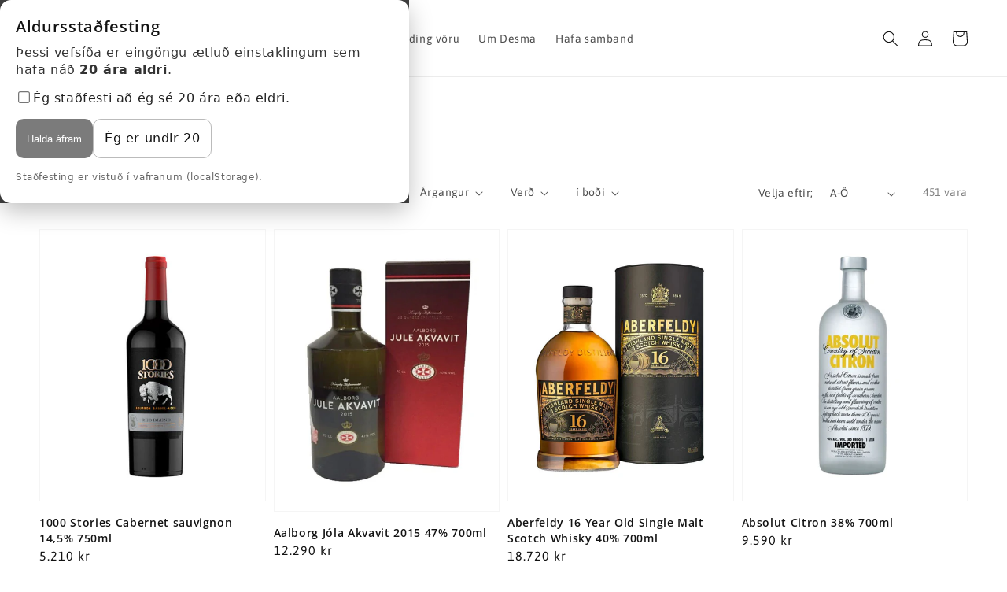

--- FILE ---
content_type: text/html; charset=utf-8
request_url: https://desma.is/collections/all
body_size: 33014
content:
<!doctype html>
<html class="no-js" lang="is">
  <head>
    <meta charset="utf-8">
    <meta http-equiv="X-UA-Compatible" content="IE=edge">
    <meta name="viewport" content="width=device-width,initial-scale=1">
    <meta name="theme-color" content="">
    <link rel="canonical" href="https://desma.is/collections/all">
    <link rel="preconnect" href="https://cdn.shopify.com" crossorigin><link rel="icon" type="image/png" href="//desma.is/cdn/shop/files/Screenshot_2023-08-18_at_00.53.19_32x32.png?v=1692320012"><link rel="preconnect" href="https://fonts.shopifycdn.com" crossorigin><title>
      Vörur
 &ndash; Desma.is</title>

    

    

<meta property="og:site_name" content="Desma.is">
<meta property="og:url" content="https://desma.is/collections/all">
<meta property="og:title" content="Vörur">
<meta property="og:type" content="product.group">
<meta property="og:description" content="Desma.is"><meta property="og:image" content="http://desma.is/cdn/shop/files/Isak_Oli_Desma_Logo_Vol_0.1.png12.png?v=1631054542">
  <meta property="og:image:secure_url" content="https://desma.is/cdn/shop/files/Isak_Oli_Desma_Logo_Vol_0.1.png12.png?v=1631054542">
  <meta property="og:image:width" content="1988">
  <meta property="og:image:height" content="1307"><meta name="twitter:card" content="summary_large_image">
<meta name="twitter:title" content="Vörur">
<meta name="twitter:description" content="Desma.is">


    <script src="//desma.is/cdn/shop/t/3/assets/global.js?v=14237263177399231171633382499" defer="defer"></script>
    <script>window.performance && window.performance.mark && window.performance.mark('shopify.content_for_header.start');</script><meta name="facebook-domain-verification" content="ysrfkrfp7hivhi61h63spd5llr7ntf">
<meta name="google-site-verification" content="NznE42GttiDA8sOk8OubjUp6ZEnc2AMqSG0DI5B9vQc">
<meta id="shopify-digital-wallet" name="shopify-digital-wallet" content="/57076416676/digital_wallets/dialog">
<link rel="alternate" type="application/atom+xml" title="Feed" href="/collections/all.atom" />
<link rel="next" href="/collections/all?page=2">
<script async="async" src="/checkouts/internal/preloads.js?locale=is-IS"></script>
<script id="shopify-features" type="application/json">{"accessToken":"edc7689cabd4e6f9a55791216e344549","betas":["rich-media-storefront-analytics"],"domain":"desma.is","predictiveSearch":true,"shopId":57076416676,"locale":"en"}</script>
<script>var Shopify = Shopify || {};
Shopify.shop = "desma-is.myshopify.com";
Shopify.locale = "is";
Shopify.currency = {"active":"ISK","rate":"1.0"};
Shopify.country = "IS";
Shopify.theme = {"name":"Dawn","id":126956830884,"schema_name":"Dawn","schema_version":"2.3.0","theme_store_id":887,"role":"main"};
Shopify.theme.handle = "null";
Shopify.theme.style = {"id":null,"handle":null};
Shopify.cdnHost = "desma.is/cdn";
Shopify.routes = Shopify.routes || {};
Shopify.routes.root = "/";</script>
<script type="module">!function(o){(o.Shopify=o.Shopify||{}).modules=!0}(window);</script>
<script>!function(o){function n(){var o=[];function n(){o.push(Array.prototype.slice.apply(arguments))}return n.q=o,n}var t=o.Shopify=o.Shopify||{};t.loadFeatures=n(),t.autoloadFeatures=n()}(window);</script>
<script id="shop-js-analytics" type="application/json">{"pageType":"collection"}</script>
<script defer="defer" async type="module" src="//desma.is/cdn/shopifycloud/shop-js/modules/v2/client.init-shop-cart-sync_C5BV16lS.en.esm.js"></script>
<script defer="defer" async type="module" src="//desma.is/cdn/shopifycloud/shop-js/modules/v2/chunk.common_CygWptCX.esm.js"></script>
<script type="module">
  await import("//desma.is/cdn/shopifycloud/shop-js/modules/v2/client.init-shop-cart-sync_C5BV16lS.en.esm.js");
await import("//desma.is/cdn/shopifycloud/shop-js/modules/v2/chunk.common_CygWptCX.esm.js");

  window.Shopify.SignInWithShop?.initShopCartSync?.({"fedCMEnabled":true,"windoidEnabled":true});

</script>
<script id="__st">var __st={"a":57076416676,"offset":0,"reqid":"53ef60fa-1791-48cd-a1fa-efae5c79511a-1768710460","pageurl":"desma.is\/collections\/all","u":"3060f71e444e","p":"collection"};</script>
<script>window.ShopifyPaypalV4VisibilityTracking = true;</script>
<script id="captcha-bootstrap">!function(){'use strict';const t='contact',e='account',n='new_comment',o=[[t,t],['blogs',n],['comments',n],[t,'customer']],c=[[e,'customer_login'],[e,'guest_login'],[e,'recover_customer_password'],[e,'create_customer']],r=t=>t.map((([t,e])=>`form[action*='/${t}']:not([data-nocaptcha='true']) input[name='form_type'][value='${e}']`)).join(','),a=t=>()=>t?[...document.querySelectorAll(t)].map((t=>t.form)):[];function s(){const t=[...o],e=r(t);return a(e)}const i='password',u='form_key',d=['recaptcha-v3-token','g-recaptcha-response','h-captcha-response',i],f=()=>{try{return window.sessionStorage}catch{return}},m='__shopify_v',_=t=>t.elements[u];function p(t,e,n=!1){try{const o=window.sessionStorage,c=JSON.parse(o.getItem(e)),{data:r}=function(t){const{data:e,action:n}=t;return t[m]||n?{data:e,action:n}:{data:t,action:n}}(c);for(const[e,n]of Object.entries(r))t.elements[e]&&(t.elements[e].value=n);n&&o.removeItem(e)}catch(o){console.error('form repopulation failed',{error:o})}}const l='form_type',E='cptcha';function T(t){t.dataset[E]=!0}const w=window,h=w.document,L='Shopify',v='ce_forms',y='captcha';let A=!1;((t,e)=>{const n=(g='f06e6c50-85a8-45c8-87d0-21a2b65856fe',I='https://cdn.shopify.com/shopifycloud/storefront-forms-hcaptcha/ce_storefront_forms_captcha_hcaptcha.v1.5.2.iife.js',D={infoText:'Protected by hCaptcha',privacyText:'Privacy',termsText:'Terms'},(t,e,n)=>{const o=w[L][v],c=o.bindForm;if(c)return c(t,g,e,D).then(n);var r;o.q.push([[t,g,e,D],n]),r=I,A||(h.body.append(Object.assign(h.createElement('script'),{id:'captcha-provider',async:!0,src:r})),A=!0)});var g,I,D;w[L]=w[L]||{},w[L][v]=w[L][v]||{},w[L][v].q=[],w[L][y]=w[L][y]||{},w[L][y].protect=function(t,e){n(t,void 0,e),T(t)},Object.freeze(w[L][y]),function(t,e,n,w,h,L){const[v,y,A,g]=function(t,e,n){const i=e?o:[],u=t?c:[],d=[...i,...u],f=r(d),m=r(i),_=r(d.filter((([t,e])=>n.includes(e))));return[a(f),a(m),a(_),s()]}(w,h,L),I=t=>{const e=t.target;return e instanceof HTMLFormElement?e:e&&e.form},D=t=>v().includes(t);t.addEventListener('submit',(t=>{const e=I(t);if(!e)return;const n=D(e)&&!e.dataset.hcaptchaBound&&!e.dataset.recaptchaBound,o=_(e),c=g().includes(e)&&(!o||!o.value);(n||c)&&t.preventDefault(),c&&!n&&(function(t){try{if(!f())return;!function(t){const e=f();if(!e)return;const n=_(t);if(!n)return;const o=n.value;o&&e.removeItem(o)}(t);const e=Array.from(Array(32),(()=>Math.random().toString(36)[2])).join('');!function(t,e){_(t)||t.append(Object.assign(document.createElement('input'),{type:'hidden',name:u})),t.elements[u].value=e}(t,e),function(t,e){const n=f();if(!n)return;const o=[...t.querySelectorAll(`input[type='${i}']`)].map((({name:t})=>t)),c=[...d,...o],r={};for(const[a,s]of new FormData(t).entries())c.includes(a)||(r[a]=s);n.setItem(e,JSON.stringify({[m]:1,action:t.action,data:r}))}(t,e)}catch(e){console.error('failed to persist form',e)}}(e),e.submit())}));const S=(t,e)=>{t&&!t.dataset[E]&&(n(t,e.some((e=>e===t))),T(t))};for(const o of['focusin','change'])t.addEventListener(o,(t=>{const e=I(t);D(e)&&S(e,y())}));const B=e.get('form_key'),M=e.get(l),P=B&&M;t.addEventListener('DOMContentLoaded',(()=>{const t=y();if(P)for(const e of t)e.elements[l].value===M&&p(e,B);[...new Set([...A(),...v().filter((t=>'true'===t.dataset.shopifyCaptcha))])].forEach((e=>S(e,t)))}))}(h,new URLSearchParams(w.location.search),n,t,e,['guest_login'])})(!0,!0)}();</script>
<script integrity="sha256-4kQ18oKyAcykRKYeNunJcIwy7WH5gtpwJnB7kiuLZ1E=" data-source-attribution="shopify.loadfeatures" defer="defer" src="//desma.is/cdn/shopifycloud/storefront/assets/storefront/load_feature-a0a9edcb.js" crossorigin="anonymous"></script>
<script data-source-attribution="shopify.dynamic_checkout.dynamic.init">var Shopify=Shopify||{};Shopify.PaymentButton=Shopify.PaymentButton||{isStorefrontPortableWallets:!0,init:function(){window.Shopify.PaymentButton.init=function(){};var t=document.createElement("script");t.src="https://desma.is/cdn/shopifycloud/portable-wallets/latest/portable-wallets.en.js",t.type="module",document.head.appendChild(t)}};
</script>
<script data-source-attribution="shopify.dynamic_checkout.buyer_consent">
  function portableWalletsHideBuyerConsent(e){var t=document.getElementById("shopify-buyer-consent"),n=document.getElementById("shopify-subscription-policy-button");t&&n&&(t.classList.add("hidden"),t.setAttribute("aria-hidden","true"),n.removeEventListener("click",e))}function portableWalletsShowBuyerConsent(e){var t=document.getElementById("shopify-buyer-consent"),n=document.getElementById("shopify-subscription-policy-button");t&&n&&(t.classList.remove("hidden"),t.removeAttribute("aria-hidden"),n.addEventListener("click",e))}window.Shopify?.PaymentButton&&(window.Shopify.PaymentButton.hideBuyerConsent=portableWalletsHideBuyerConsent,window.Shopify.PaymentButton.showBuyerConsent=portableWalletsShowBuyerConsent);
</script>
<script data-source-attribution="shopify.dynamic_checkout.cart.bootstrap">document.addEventListener("DOMContentLoaded",(function(){function t(){return document.querySelector("shopify-accelerated-checkout-cart, shopify-accelerated-checkout")}if(t())Shopify.PaymentButton.init();else{new MutationObserver((function(e,n){t()&&(Shopify.PaymentButton.init(),n.disconnect())})).observe(document.body,{childList:!0,subtree:!0})}}));
</script>
<script id="sections-script" data-sections="header,footer" defer="defer" src="//desma.is/cdn/shop/t/3/compiled_assets/scripts.js?v=1962"></script>
<script>window.performance && window.performance.mark && window.performance.mark('shopify.content_for_header.end');</script>


    <style data-shopify>
      @font-face {
  font-family: Asap;
  font-weight: 400;
  font-style: normal;
  font-display: swap;
  src: url("//desma.is/cdn/fonts/asap/asap_n4.994be5d5211fe3b2dda4ebd41cf2b04f4dfe140e.woff2") format("woff2"),
       url("//desma.is/cdn/fonts/asap/asap_n4.e7f26429238df8651924f4a97a5e9467c7cf683b.woff") format("woff");
}

      @font-face {
  font-family: Asap;
  font-weight: 700;
  font-style: normal;
  font-display: swap;
  src: url("//desma.is/cdn/fonts/asap/asap_n7.3209f7e23b2ef01c793f40c7556e6532b06b5f1e.woff2") format("woff2"),
       url("//desma.is/cdn/fonts/asap/asap_n7.b0a0b6deb369ccc0b973a1d12f3530d5e4373c77.woff") format("woff");
}

      @font-face {
  font-family: Asap;
  font-weight: 400;
  font-style: italic;
  font-display: swap;
  src: url("//desma.is/cdn/fonts/asap/asap_i4.3c59c01b158892bd0ef8b61bc7f081c23ae9b42e.woff2") format("woff2"),
       url("//desma.is/cdn/fonts/asap/asap_i4.014f2bc4fda2741d520d341143cf61b2d5e0d21e.woff") format("woff");
}

      @font-face {
  font-family: Asap;
  font-weight: 700;
  font-style: italic;
  font-display: swap;
  src: url("//desma.is/cdn/fonts/asap/asap_i7.54957565625fd1dffc964521d01f3da61e596089.woff2") format("woff2"),
       url("//desma.is/cdn/fonts/asap/asap_i7.98e2b88b25225290e9c09e36eb54e243fd11491f.woff") format("woff");
}

      @font-face {
  font-family: "Open Sans";
  font-weight: 600;
  font-style: normal;
  font-display: swap;
  src: url("//desma.is/cdn/fonts/open_sans/opensans_n6.15aeff3c913c3fe570c19cdfeed14ce10d09fb08.woff2") format("woff2"),
       url("//desma.is/cdn/fonts/open_sans/opensans_n6.14bef14c75f8837a87f70ce22013cb146ee3e9f3.woff") format("woff");
}


      :root {
        --font-body-family: Asap, sans-serif;
        --font-body-style: normal;
        --font-body-weight: 400;

        --font-heading-family: "Open Sans", sans-serif;
        --font-heading-style: normal;
        --font-heading-weight: 600;

        --font-body-scale: 1.0;
        --font-heading-scale: 1.1;

        --color-base-text: 18, 18, 18;
        --color-base-background-1: , , ;
        --color-base-background-2: 243, 243, 243;
        --color-base-solid-button-labels: 18, 18, 18;
        --color-base-outline-button-labels: 18, 18, 18;
        --color-base-accent-1: 255, 245, 0;
        --color-base-accent-2: 0, 232, 255;
        --payment-terms-background-color: ;

        --gradient-base-background-1: ;
        --gradient-base-background-2: #f3f3f3;
        --gradient-base-accent-1: #fff500;
        --gradient-base-accent-2: #00e8ff;

        --page-width: 160rem;
        --page-width-margin: 2rem;
      }

      *,
      *::before,
      *::after {
        box-sizing: inherit;
      }

      html {
        box-sizing: border-box;
        font-size: calc(var(--font-body-scale) * 62.5%);
        height: 100%;
      }

      body {
        display: grid;
        grid-template-rows: auto auto 1fr auto;
        grid-template-columns: 100%;
        min-height: 100%;
        margin: 0;
        font-size: 1.5rem;
        letter-spacing: 0.06rem;
        line-height: calc(1 + 0.8 / var(--font-body-scale));
        font-family: var(--font-body-family);
        font-style: var(--font-body-style);
        font-weight: var(--font-body-weight);
      }

      @media screen and (min-width: 750px) {
        body {
          font-size: 1.6rem;
        }
      }
    </style>

    <link href="//desma.is/cdn/shop/t/3/assets/base.css?v=182897356182110133871634815404" rel="stylesheet" type="text/css" media="all" />
<link rel="preload" as="font" href="//desma.is/cdn/fonts/asap/asap_n4.994be5d5211fe3b2dda4ebd41cf2b04f4dfe140e.woff2" type="font/woff2" crossorigin><link rel="preload" as="font" href="//desma.is/cdn/fonts/open_sans/opensans_n6.15aeff3c913c3fe570c19cdfeed14ce10d09fb08.woff2" type="font/woff2" crossorigin><link rel="stylesheet" href="//desma.is/cdn/shop/t/3/assets/component-predictive-search.css?v=10425135875555615991634815397" media="print" onload="this.media='all'"><script>document.documentElement.className = document.documentElement.className.replace('no-js', 'js');</script>

  <link href="https://monorail-edge.shopifysvc.com" rel="dns-prefetch">
<script>(function(){if ("sendBeacon" in navigator && "performance" in window) {try {var session_token_from_headers = performance.getEntriesByType('navigation')[0].serverTiming.find(x => x.name == '_s').description;} catch {var session_token_from_headers = undefined;}var session_cookie_matches = document.cookie.match(/_shopify_s=([^;]*)/);var session_token_from_cookie = session_cookie_matches && session_cookie_matches.length === 2 ? session_cookie_matches[1] : "";var session_token = session_token_from_headers || session_token_from_cookie || "";function handle_abandonment_event(e) {var entries = performance.getEntries().filter(function(entry) {return /monorail-edge.shopifysvc.com/.test(entry.name);});if (!window.abandonment_tracked && entries.length === 0) {window.abandonment_tracked = true;var currentMs = Date.now();var navigation_start = performance.timing.navigationStart;var payload = {shop_id: 57076416676,url: window.location.href,navigation_start,duration: currentMs - navigation_start,session_token,page_type: "collection"};window.navigator.sendBeacon("https://monorail-edge.shopifysvc.com/v1/produce", JSON.stringify({schema_id: "online_store_buyer_site_abandonment/1.1",payload: payload,metadata: {event_created_at_ms: currentMs,event_sent_at_ms: currentMs}}));}}window.addEventListener('pagehide', handle_abandonment_event);}}());</script>
<script id="web-pixels-manager-setup">(function e(e,d,r,n,o){if(void 0===o&&(o={}),!Boolean(null===(a=null===(i=window.Shopify)||void 0===i?void 0:i.analytics)||void 0===a?void 0:a.replayQueue)){var i,a;window.Shopify=window.Shopify||{};var t=window.Shopify;t.analytics=t.analytics||{};var s=t.analytics;s.replayQueue=[],s.publish=function(e,d,r){return s.replayQueue.push([e,d,r]),!0};try{self.performance.mark("wpm:start")}catch(e){}var l=function(){var e={modern:/Edge?\/(1{2}[4-9]|1[2-9]\d|[2-9]\d{2}|\d{4,})\.\d+(\.\d+|)|Firefox\/(1{2}[4-9]|1[2-9]\d|[2-9]\d{2}|\d{4,})\.\d+(\.\d+|)|Chrom(ium|e)\/(9{2}|\d{3,})\.\d+(\.\d+|)|(Maci|X1{2}).+ Version\/(15\.\d+|(1[6-9]|[2-9]\d|\d{3,})\.\d+)([,.]\d+|)( \(\w+\)|)( Mobile\/\w+|) Safari\/|Chrome.+OPR\/(9{2}|\d{3,})\.\d+\.\d+|(CPU[ +]OS|iPhone[ +]OS|CPU[ +]iPhone|CPU IPhone OS|CPU iPad OS)[ +]+(15[._]\d+|(1[6-9]|[2-9]\d|\d{3,})[._]\d+)([._]\d+|)|Android:?[ /-](13[3-9]|1[4-9]\d|[2-9]\d{2}|\d{4,})(\.\d+|)(\.\d+|)|Android.+Firefox\/(13[5-9]|1[4-9]\d|[2-9]\d{2}|\d{4,})\.\d+(\.\d+|)|Android.+Chrom(ium|e)\/(13[3-9]|1[4-9]\d|[2-9]\d{2}|\d{4,})\.\d+(\.\d+|)|SamsungBrowser\/([2-9]\d|\d{3,})\.\d+/,legacy:/Edge?\/(1[6-9]|[2-9]\d|\d{3,})\.\d+(\.\d+|)|Firefox\/(5[4-9]|[6-9]\d|\d{3,})\.\d+(\.\d+|)|Chrom(ium|e)\/(5[1-9]|[6-9]\d|\d{3,})\.\d+(\.\d+|)([\d.]+$|.*Safari\/(?![\d.]+ Edge\/[\d.]+$))|(Maci|X1{2}).+ Version\/(10\.\d+|(1[1-9]|[2-9]\d|\d{3,})\.\d+)([,.]\d+|)( \(\w+\)|)( Mobile\/\w+|) Safari\/|Chrome.+OPR\/(3[89]|[4-9]\d|\d{3,})\.\d+\.\d+|(CPU[ +]OS|iPhone[ +]OS|CPU[ +]iPhone|CPU IPhone OS|CPU iPad OS)[ +]+(10[._]\d+|(1[1-9]|[2-9]\d|\d{3,})[._]\d+)([._]\d+|)|Android:?[ /-](13[3-9]|1[4-9]\d|[2-9]\d{2}|\d{4,})(\.\d+|)(\.\d+|)|Mobile Safari.+OPR\/([89]\d|\d{3,})\.\d+\.\d+|Android.+Firefox\/(13[5-9]|1[4-9]\d|[2-9]\d{2}|\d{4,})\.\d+(\.\d+|)|Android.+Chrom(ium|e)\/(13[3-9]|1[4-9]\d|[2-9]\d{2}|\d{4,})\.\d+(\.\d+|)|Android.+(UC? ?Browser|UCWEB|U3)[ /]?(15\.([5-9]|\d{2,})|(1[6-9]|[2-9]\d|\d{3,})\.\d+)\.\d+|SamsungBrowser\/(5\.\d+|([6-9]|\d{2,})\.\d+)|Android.+MQ{2}Browser\/(14(\.(9|\d{2,})|)|(1[5-9]|[2-9]\d|\d{3,})(\.\d+|))(\.\d+|)|K[Aa][Ii]OS\/(3\.\d+|([4-9]|\d{2,})\.\d+)(\.\d+|)/},d=e.modern,r=e.legacy,n=navigator.userAgent;return n.match(d)?"modern":n.match(r)?"legacy":"unknown"}(),u="modern"===l?"modern":"legacy",c=(null!=n?n:{modern:"",legacy:""})[u],f=function(e){return[e.baseUrl,"/wpm","/b",e.hashVersion,"modern"===e.buildTarget?"m":"l",".js"].join("")}({baseUrl:d,hashVersion:r,buildTarget:u}),m=function(e){var d=e.version,r=e.bundleTarget,n=e.surface,o=e.pageUrl,i=e.monorailEndpoint;return{emit:function(e){var a=e.status,t=e.errorMsg,s=(new Date).getTime(),l=JSON.stringify({metadata:{event_sent_at_ms:s},events:[{schema_id:"web_pixels_manager_load/3.1",payload:{version:d,bundle_target:r,page_url:o,status:a,surface:n,error_msg:t},metadata:{event_created_at_ms:s}}]});if(!i)return console&&console.warn&&console.warn("[Web Pixels Manager] No Monorail endpoint provided, skipping logging."),!1;try{return self.navigator.sendBeacon.bind(self.navigator)(i,l)}catch(e){}var u=new XMLHttpRequest;try{return u.open("POST",i,!0),u.setRequestHeader("Content-Type","text/plain"),u.send(l),!0}catch(e){return console&&console.warn&&console.warn("[Web Pixels Manager] Got an unhandled error while logging to Monorail."),!1}}}}({version:r,bundleTarget:l,surface:e.surface,pageUrl:self.location.href,monorailEndpoint:e.monorailEndpoint});try{o.browserTarget=l,function(e){var d=e.src,r=e.async,n=void 0===r||r,o=e.onload,i=e.onerror,a=e.sri,t=e.scriptDataAttributes,s=void 0===t?{}:t,l=document.createElement("script"),u=document.querySelector("head"),c=document.querySelector("body");if(l.async=n,l.src=d,a&&(l.integrity=a,l.crossOrigin="anonymous"),s)for(var f in s)if(Object.prototype.hasOwnProperty.call(s,f))try{l.dataset[f]=s[f]}catch(e){}if(o&&l.addEventListener("load",o),i&&l.addEventListener("error",i),u)u.appendChild(l);else{if(!c)throw new Error("Did not find a head or body element to append the script");c.appendChild(l)}}({src:f,async:!0,onload:function(){if(!function(){var e,d;return Boolean(null===(d=null===(e=window.Shopify)||void 0===e?void 0:e.analytics)||void 0===d?void 0:d.initialized)}()){var d=window.webPixelsManager.init(e)||void 0;if(d){var r=window.Shopify.analytics;r.replayQueue.forEach((function(e){var r=e[0],n=e[1],o=e[2];d.publishCustomEvent(r,n,o)})),r.replayQueue=[],r.publish=d.publishCustomEvent,r.visitor=d.visitor,r.initialized=!0}}},onerror:function(){return m.emit({status:"failed",errorMsg:"".concat(f," has failed to load")})},sri:function(e){var d=/^sha384-[A-Za-z0-9+/=]+$/;return"string"==typeof e&&d.test(e)}(c)?c:"",scriptDataAttributes:o}),m.emit({status:"loading"})}catch(e){m.emit({status:"failed",errorMsg:(null==e?void 0:e.message)||"Unknown error"})}}})({shopId: 57076416676,storefrontBaseUrl: "https://desma.is",extensionsBaseUrl: "https://extensions.shopifycdn.com/cdn/shopifycloud/web-pixels-manager",monorailEndpoint: "https://monorail-edge.shopifysvc.com/unstable/produce_batch",surface: "storefront-renderer",enabledBetaFlags: ["2dca8a86"],webPixelsConfigList: [{"id":"1311277220","configuration":"{\"config\":\"{\\\"google_tag_ids\\\":[\\\"AW-17870028087\\\",\\\"GT-WKP3L22F\\\"],\\\"target_country\\\":\\\"ZZ\\\",\\\"gtag_events\\\":[{\\\"type\\\":\\\"begin_checkout\\\",\\\"action_label\\\":\\\"AW-17870028087\\\/UmTiCPnA1OEbELf6i8lC\\\"},{\\\"type\\\":\\\"search\\\",\\\"action_label\\\":\\\"AW-17870028087\\\/v7jSCMH24OEbELf6i8lC\\\"},{\\\"type\\\":\\\"view_item\\\",\\\"action_label\\\":[\\\"AW-17870028087\\\/9x1tCL724OEbELf6i8lC\\\",\\\"MC-B47DLRJ25Q\\\"]},{\\\"type\\\":\\\"purchase\\\",\\\"action_label\\\":[\\\"AW-17870028087\\\/VcbhCPbA1OEbELf6i8lC\\\",\\\"MC-B47DLRJ25Q\\\"]},{\\\"type\\\":\\\"page_view\\\",\\\"action_label\\\":[\\\"AW-17870028087\\\/6jbgCP_A1OEbELf6i8lC\\\",\\\"MC-B47DLRJ25Q\\\"]},{\\\"type\\\":\\\"add_payment_info\\\",\\\"action_label\\\":\\\"AW-17870028087\\\/OueUCMT24OEbELf6i8lC\\\"},{\\\"type\\\":\\\"add_to_cart\\\",\\\"action_label\\\":\\\"AW-17870028087\\\/wvQhCPzA1OEbELf6i8lC\\\"}],\\\"enable_monitoring_mode\\\":false}\"}","eventPayloadVersion":"v1","runtimeContext":"OPEN","scriptVersion":"b2a88bafab3e21179ed38636efcd8a93","type":"APP","apiClientId":1780363,"privacyPurposes":[],"dataSharingAdjustments":{"protectedCustomerApprovalScopes":["read_customer_address","read_customer_email","read_customer_name","read_customer_personal_data","read_customer_phone"]}},{"id":"160202916","configuration":"{\"pixel_id\":\"1360033601146956\",\"pixel_type\":\"facebook_pixel\",\"metaapp_system_user_token\":\"-\"}","eventPayloadVersion":"v1","runtimeContext":"OPEN","scriptVersion":"ca16bc87fe92b6042fbaa3acc2fbdaa6","type":"APP","apiClientId":2329312,"privacyPurposes":["ANALYTICS","MARKETING","SALE_OF_DATA"],"dataSharingAdjustments":{"protectedCustomerApprovalScopes":["read_customer_address","read_customer_email","read_customer_name","read_customer_personal_data","read_customer_phone"]}},{"id":"shopify-app-pixel","configuration":"{}","eventPayloadVersion":"v1","runtimeContext":"STRICT","scriptVersion":"0450","apiClientId":"shopify-pixel","type":"APP","privacyPurposes":["ANALYTICS","MARKETING"]},{"id":"shopify-custom-pixel","eventPayloadVersion":"v1","runtimeContext":"LAX","scriptVersion":"0450","apiClientId":"shopify-pixel","type":"CUSTOM","privacyPurposes":["ANALYTICS","MARKETING"]}],isMerchantRequest: false,initData: {"shop":{"name":"Desma.is","paymentSettings":{"currencyCode":"ISK"},"myshopifyDomain":"desma-is.myshopify.com","countryCode":"IS","storefrontUrl":"https:\/\/desma.is"},"customer":null,"cart":null,"checkout":null,"productVariants":[],"purchasingCompany":null},},"https://desma.is/cdn","fcfee988w5aeb613cpc8e4bc33m6693e112",{"modern":"","legacy":""},{"shopId":"57076416676","storefrontBaseUrl":"https:\/\/desma.is","extensionBaseUrl":"https:\/\/extensions.shopifycdn.com\/cdn\/shopifycloud\/web-pixels-manager","surface":"storefront-renderer","enabledBetaFlags":"[\"2dca8a86\"]","isMerchantRequest":"false","hashVersion":"fcfee988w5aeb613cpc8e4bc33m6693e112","publish":"custom","events":"[[\"page_viewed\",{}],[\"collection_viewed\",{\"collection\":{\"id\":\"\",\"title\":\"Vörur\",\"productVariants\":[{\"price\":{\"amount\":5210.0,\"currencyCode\":\"ISK\"},\"product\":{\"title\":\"1000 Stories Cabernet sauvignon 14,5% 750ml\",\"vendor\":\"Mekka Wines\",\"id\":\"10178123989156\",\"untranslatedTitle\":\"1000 Stories Cabernet sauvignon 14,5% 750ml\",\"url\":\"\/products\/1000-stories-bourbon-barrel-aged-california-red\",\"type\":\"Rauðvín\"},\"id\":\"50714127073444\",\"image\":{\"src\":\"\/\/desma.is\/cdn\/shop\/files\/Untitled-2_72a24b74-d05c-4d50-b8ef-35f4d194314d.jpg?v=1737818798\"},\"sku\":\"\",\"title\":\"Default Title\",\"untranslatedTitle\":\"Default Title\"},{\"price\":{\"amount\":12290.0,\"currencyCode\":\"ISK\"},\"product\":{\"title\":\"Aalborg Jóla Akvavit 2015 47% 700ml\",\"vendor\":\"Innnes\",\"id\":\"10117234360484\",\"untranslatedTitle\":\"Aalborg Jóla Akvavit 2015 47% 700ml\",\"url\":\"\/products\/aalborg-jola-akvavit-2015-47-700ml\",\"type\":\"Blöndur\"},\"id\":\"50492213395620\",\"image\":{\"src\":\"\/\/desma.is\/cdn\/shop\/files\/Untitled-12_6db97591-8dfe-4fd9-b832-68fee0d5a468.jpg?v=1731232363\"},\"sku\":\"AR2050\",\"title\":\"Default Title\",\"untranslatedTitle\":\"Default Title\"},{\"price\":{\"amount\":18720.0,\"currencyCode\":\"ISK\"},\"product\":{\"title\":\"Aberfeldy 16 Year Old Single Malt Scotch Whisky 40% 700ml\",\"vendor\":\"Mekka Wines\",\"id\":\"10177697841316\",\"untranslatedTitle\":\"Aberfeldy 16 Year Old Single Malt Scotch Whisky 40% 700ml\",\"url\":\"\/products\/aberfeldy-16-year-old-single-malt-scotch-whisky\",\"type\":\"Viskí\"},\"id\":\"50711978410148\",\"image\":{\"src\":\"\/\/desma.is\/cdn\/shop\/files\/Untitled-14_eb9eda06-3b10-4dd5-9366-1d733f916a85.jpg?v=1737745670\"},\"sku\":\"\",\"title\":\"Default Title\",\"untranslatedTitle\":\"Default Title\"},{\"price\":{\"amount\":9590.0,\"currencyCode\":\"ISK\"},\"product\":{\"title\":\"Absolut Citron 38% 700ml\",\"vendor\":\"Glóbus\",\"id\":\"10156700991652\",\"untranslatedTitle\":\"Absolut Citron 38% 700ml\",\"url\":\"\/products\/absolut-citron-38-700ml\",\"type\":\"Vodka\"},\"id\":\"50637315244196\",\"image\":{\"src\":\"\/\/desma.is\/cdn\/shop\/files\/Untitled-1s.jpg?v=1743412137\"},\"sku\":\"209051\",\"title\":\"Default Title\",\"untranslatedTitle\":\"Default Title\"},{\"price\":{\"amount\":9590.0,\"currencyCode\":\"ISK\"},\"product\":{\"title\":\"Absolut Vanilla 38% 700ml\",\"vendor\":\"Glóbus\",\"id\":\"10156700631204\",\"untranslatedTitle\":\"Absolut Vanilla 38% 700ml\",\"url\":\"\/products\/absolut-vanilla-38-700ml\",\"type\":\"Vodka\"},\"id\":\"50637311574180\",\"image\":{\"src\":\"\/\/desma.is\/cdn\/shop\/files\/Untitled-1a.jpg?v=1743412583\"},\"sku\":\"209062\",\"title\":\"Default Title\",\"untranslatedTitle\":\"Default Title\"},{\"price\":{\"amount\":12790.0,\"currencyCode\":\"ISK\"},\"product\":{\"title\":\"Absolut Vodka 1 Ltr\",\"vendor\":\"Costco\",\"id\":\"10105293111460\",\"untranslatedTitle\":\"Absolut Vodka 1 Ltr\",\"url\":\"\/products\/absolut-vodka-1-ltr\",\"type\":\"Vodka\"},\"id\":\"50437656641700\",\"image\":{\"src\":\"\/\/desma.is\/cdn\/shop\/files\/Untitled-1b.jpg?v=1743412759\"},\"sku\":\"209047\",\"title\":\"Default Title\",\"untranslatedTitle\":\"Default Title\"},{\"price\":{\"amount\":1790.0,\"currencyCode\":\"ISK\"},\"product\":{\"title\":\"Adobe Cabernet Sauvignon 2022 13,5% 375ml\",\"vendor\":\"Innnes\",\"id\":\"10145237631140\",\"untranslatedTitle\":\"Adobe Cabernet Sauvignon 2022 13,5% 375ml\",\"url\":\"\/products\/adobe-cabernet-sauvignon-2022-13-5-375ml\",\"type\":\"Rauðvín\"},\"id\":\"50599932493988\",\"image\":{\"src\":\"\/\/desma.is\/cdn\/shop\/files\/Untitled-10_c914fc24-eea2-4deb-843d-85b468fec550.jpg?v=1734103146\"},\"sku\":\"EM4052-1\",\"title\":\"Default Title\",\"untranslatedTitle\":\"Default Title\"},{\"price\":{\"amount\":2890.0,\"currencyCode\":\"ISK\"},\"product\":{\"title\":\"Adobe Carmenere Reserva 2021 13.5% 750ml\",\"vendor\":\"Innnes\",\"id\":\"8219379859620\",\"untranslatedTitle\":\"Adobe Carmenere Reserva 2021 13.5% 750ml\",\"url\":\"\/products\/adobe-carmenere-reserva-2021\",\"type\":\"Rauðvín\"},\"id\":\"44504918392996\",\"image\":{\"src\":\"\/\/desma.is\/cdn\/shop\/files\/Styrkleiki13_5_Staerd750mlThrugaCorvina_Rondinella_CorvinoneArgangur2017LandItalia_1.png?v=1699489375\"},\"sku\":\"EM4053\",\"title\":\"Default Title\",\"untranslatedTitle\":\"Default Title\"},{\"price\":{\"amount\":6390.0,\"currencyCode\":\"ISK\"},\"product\":{\"title\":\"Adobe Chardonnay 1.5L 13.5% Poki\",\"vendor\":\"Innnes\",\"id\":\"10160152051876\",\"untranslatedTitle\":\"Adobe Chardonnay 1.5L 13.5% Poki\",\"url\":\"\/products\/adobe-chardonnay-1-5l-13-5-poki\",\"type\":\"Hvítvín\"},\"id\":\"50648500437156\",\"image\":{\"src\":\"\/\/desma.is\/cdn\/shop\/files\/Untitled-2_3de85bdf-ea98-47f3-a41c-726079bf7123.jpg?v=1736014434\"},\"sku\":\"EM4044\",\"title\":\"Default Title\",\"untranslatedTitle\":\"Default Title\"},{\"price\":{\"amount\":1799.0,\"currencyCode\":\"ISK\"},\"product\":{\"title\":\"Adobe Chardonnay Emiliana 2022 375ml\",\"vendor\":\"Innnes\",\"id\":\"10177707901092\",\"untranslatedTitle\":\"Adobe Chardonnay Emiliana 2022 375ml\",\"url\":\"\/products\/adobe-chardonnay-emiliana-2022-375ml\",\"type\":\"Hvítvín\"},\"id\":\"50712098701476\",\"image\":{\"src\":\"\/\/desma.is\/cdn\/shop\/files\/Untitled-1_3c014c4c-311a-4ed1-bc93-883c45416c90.jpg?v=1737747982\"},\"sku\":\"EM4070-1\",\"title\":\"Default Title\",\"untranslatedTitle\":\"Default Title\"},{\"price\":{\"amount\":3199.0,\"currencyCode\":\"ISK\"},\"product\":{\"title\":\"Adobe Chardonnay Reserva 13.5% 750ml\",\"vendor\":\"Innnes\",\"id\":\"8127399231652\",\"untranslatedTitle\":\"Adobe Chardonnay Reserva 13.5% 750ml\",\"url\":\"\/products\/adobe-chardonnay-reserva-2022\",\"type\":\"Hvítvín\"},\"id\":\"44190309449892\",\"image\":{\"src\":\"\/\/desma.is\/cdn\/shop\/products\/Untitleddesign_89_0bc235c7-acc5-44f7-b4aa-cea6c780f9df.png?v=1675172992\"},\"sku\":\"EM4070\",\"title\":\"Default Title\",\"untranslatedTitle\":\"Default Title\"},{\"price\":{\"amount\":3390.0,\"currencyCode\":\"ISK\"},\"product\":{\"title\":\"Adobe Merlot Reserva 14% 750ml\",\"vendor\":\"Innnes\",\"id\":\"8219381366948\",\"untranslatedTitle\":\"Adobe Merlot Reserva 14% 750ml\",\"url\":\"\/products\/adobe-merlot-reserva-2021\",\"type\":\"Rauðvín\"},\"id\":\"44504924324004\",\"image\":{\"src\":\"\/\/desma.is\/cdn\/shop\/files\/AdobeCarmenereReserva_2.png?v=1688559606\"},\"sku\":\"EM4051\",\"title\":\"Default Title\",\"untranslatedTitle\":\"Default Title\"},{\"price\":{\"amount\":9930.0,\"currencyCode\":\"ISK\"},\"product\":{\"title\":\"Adobe Organic Red BIB 13.5% 3L\",\"vendor\":\"Innnes\",\"id\":\"8220325249188\",\"untranslatedTitle\":\"Adobe Organic Red BIB 13.5% 3L\",\"url\":\"\/products\/adobe-organic-red-bib-3000ml\",\"type\":\"Rauðvín\"},\"id\":\"44508558655652\",\"image\":{\"src\":\"\/\/desma.is\/cdn\/shop\/files\/Untitleddesign-2023-07-08T123045.542.png?v=1688820618\"},\"sku\":\"EM4040\",\"title\":\"Default Title\",\"untranslatedTitle\":\"Default Title\"},{\"price\":{\"amount\":10320.0,\"currencyCode\":\"ISK\"},\"product\":{\"title\":\"Adobe Organic WHITE BIB 13.5% 3L\",\"vendor\":\"Innnes\",\"id\":\"8220325970084\",\"untranslatedTitle\":\"Adobe Organic WHITE BIB 13.5% 3L\",\"url\":\"\/products\/adobe-organic-white-bib-3l\",\"type\":\"Hvítvín\"},\"id\":\"44508560687268\",\"image\":{\"src\":\"\/\/desma.is\/cdn\/shop\/files\/Untitleddesign-2023-07-08T125330.269.png?v=1688820994\"},\"sku\":\"EM4042\",\"title\":\"Default Title\",\"untranslatedTitle\":\"Default Title\"},{\"price\":{\"amount\":3490.0,\"currencyCode\":\"ISK\"},\"product\":{\"title\":\"Adobe Pinot Noir Reserva 2023 750ml\",\"vendor\":\"Innnes\",\"id\":\"10137425248420\",\"untranslatedTitle\":\"Adobe Pinot Noir Reserva 2023 750ml\",\"url\":\"\/products\/adobe-pinot-noir-reserva-2023-750ml\",\"type\":\"Rauðvín\"},\"id\":\"50569556623524\",\"image\":{\"src\":\"\/\/desma.is\/cdn\/shop\/files\/Untitled-1_10cdb8de-30e4-4e6c-859b-b4757954ad3c.jpg?v=1733233385\"},\"sku\":\"EM4060\",\"title\":\"Default Title\",\"untranslatedTitle\":\"Default Title\"},{\"price\":{\"amount\":6390.0,\"currencyCode\":\"ISK\"},\"product\":{\"title\":\"Adobe Rosé  12,5%  1500ml\",\"vendor\":\"Innnes\",\"id\":\"10177245970596\",\"untranslatedTitle\":\"Adobe Rosé  12,5%  1500ml\",\"url\":\"\/products\/adobe-rose-12-5-1500ml\",\"type\":\"Rósavín\"},\"id\":\"50709327315108\",\"image\":{\"src\":\"\/\/desma.is\/cdn\/shop\/files\/Untitled-2_7750ebf0-8482-4cc6-b0bc-959366e341f4.jpg?v=1737662779\"},\"sku\":\"EM4045\",\"title\":\"Default Title\",\"untranslatedTitle\":\"Default Title\"},{\"price\":{\"amount\":3190.0,\"currencyCode\":\"ISK\"},\"product\":{\"title\":\"Adobe Rosé Reserva 12% 750ml\",\"vendor\":\"Innnes\",\"id\":\"8175615344804\",\"untranslatedTitle\":\"Adobe Rosé Reserva 12% 750ml\",\"url\":\"\/products\/adobe-rose-reserva\",\"type\":\"Rósavín\"},\"id\":\"44337240178852\",\"image\":{\"src\":\"\/\/desma.is\/cdn\/shop\/products\/Untitleddesign-2023-04-14T225934.979.png?v=1681513193\"},\"sku\":\"EM4055\",\"title\":\"Default Title\",\"untranslatedTitle\":\"Default Title\"},{\"price\":{\"amount\":3090.0,\"currencyCode\":\"ISK\"},\"product\":{\"title\":\"Adobe Sauvignon Blanc Reserva 2023 12,5% 750ml\",\"vendor\":\"Innnes\",\"id\":\"8127346049188\",\"untranslatedTitle\":\"Adobe Sauvignon Blanc Reserva 2023 12,5% 750ml\",\"url\":\"\/products\/adobe-sauvignon-blanc-reserva-2021\",\"type\":\"Hvítvín\"},\"id\":\"44190248206500\",\"image\":{\"src\":\"\/\/desma.is\/cdn\/shop\/products\/Untitleddesign_88_9a94da72-4143-475a-b9ac-6178d85f3009.png?v=1675171995\"},\"sku\":\"EM4054\",\"title\":\"Default Title\",\"untranslatedTitle\":\"Default Title\"},{\"price\":{\"amount\":3190.0,\"currencyCode\":\"ISK\"},\"product\":{\"title\":\"Adobe Syrah Reserva 13,5% 750ml\",\"vendor\":\"Innnes\",\"id\":\"8219383955620\",\"untranslatedTitle\":\"Adobe Syrah Reserva 13,5% 750ml\",\"url\":\"\/products\/adobe-syrah-reserva-2021\",\"type\":\"Rauðvín\"},\"id\":\"44504934318244\",\"image\":{\"src\":\"\/\/desma.is\/cdn\/shop\/files\/Styrkleiki13_5_Staerd750mlThrugaCorvina_Rondinella_CorvinoneArgangur2017LandItalia.png?v=1699489357\"},\"sku\":\"EM4050\",\"title\":\"Default Title\",\"untranslatedTitle\":\"Default Title\"},{\"price\":{\"amount\":2739.0,\"currencyCode\":\"ISK\"},\"product\":{\"title\":\"Albani Mosaic IPA 5,7% 6stk\",\"vendor\":\"Innnes\",\"id\":\"10105299894436\",\"untranslatedTitle\":\"Albani Mosaic IPA 5,7% 6stk\",\"url\":\"\/products\/albani-mosaic-ipa-5-7\",\"type\":\"Bjór\"},\"id\":\"50437689245860\",\"image\":{\"src\":\"\/\/desma.is\/cdn\/shop\/files\/Untitled-2_d16af5b3-4716-4996-83cc-e378592b3748.jpg?v=1730229988\"},\"sku\":\"2020384\",\"title\":\"Default Title\",\"untranslatedTitle\":\"Default Title\"},{\"price\":{\"amount\":12990.0,\"currencyCode\":\"ISK\"},\"product\":{\"title\":\"Alias Smith Lost Irish Whiskey\",\"vendor\":\"Innnes\",\"id\":\"8344731812004\",\"untranslatedTitle\":\"Alias Smith Lost Irish Whiskey\",\"url\":\"\/products\/alias-smith-lost-irish-whiskey\",\"type\":\"Viskí\"},\"id\":\"44864010059940\",\"image\":{\"src\":\"\/\/desma.is\/cdn\/shop\/files\/ArcusGoslingsBlackSeal_9.png?v=1702853755\"},\"sku\":\"\",\"title\":\"Default Title\",\"untranslatedTitle\":\"Default Title\"},{\"price\":{\"amount\":4399.0,\"currencyCode\":\"ISK\"},\"product\":{\"title\":\"Altanza Gran Reserva 2015\",\"vendor\":\"Vínnes\",\"id\":\"7434143400100\",\"untranslatedTitle\":\"Altanza Gran Reserva 2015\",\"url\":\"\/products\/altanza-crianza-2018\",\"type\":\"Rauðvín\"},\"id\":\"42717911810212\",\"image\":{\"src\":\"\/\/desma.is\/cdn\/shop\/products\/Untitleddesign_55_e2400642-ebcf-48cb-ac95-3ea7b27ec9fe.png?v=1663082003\"},\"sku\":\"alt1002\",\"title\":\"Default Title\",\"untranslatedTitle\":\"Default Title\"},{\"price\":{\"amount\":3190.0,\"currencyCode\":\"ISK\"},\"product\":{\"title\":\"Altanza Sauvignon Blanco 2023 750ml 13%\",\"vendor\":\"Vínnes\",\"id\":\"7295921881252\",\"untranslatedTitle\":\"Altanza Sauvignon Blanco 2023 750ml 13%\",\"url\":\"\/products\/altanza-sauvignon-blanc-2020\",\"type\":\"Hvítvín\"},\"id\":\"42123870339236\",\"image\":{\"src\":\"\/\/desma.is\/cdn\/shop\/products\/Untitleddesign.png?v=1651156620\"},\"sku\":\"ALT1010\",\"title\":\"Default Title\",\"untranslatedTitle\":\"Default Title\"},{\"price\":{\"amount\":2490.0,\"currencyCode\":\"ISK\"},\"product\":{\"title\":\"Amalaya Blanco de Corte 12,5% 750ml\",\"vendor\":\"Vínnes\",\"id\":\"8355854549156\",\"untranslatedTitle\":\"Amalaya Blanco de Corte 12,5% 750ml\",\"url\":\"\/products\/amalaya-blanco-de-corte\",\"type\":\"Hvítvín\"},\"id\":\"44903571030180\",\"image\":{\"src\":\"\/\/desma.is\/cdn\/shop\/files\/Untitleddesign-2024-01-04T142716.738.png?v=1704378581\"},\"sku\":\"HS2001\",\"title\":\"Default Title\",\"untranslatedTitle\":\"Default Title\"}]}}]]"});</script><script>
  window.ShopifyAnalytics = window.ShopifyAnalytics || {};
  window.ShopifyAnalytics.meta = window.ShopifyAnalytics.meta || {};
  window.ShopifyAnalytics.meta.currency = 'ISK';
  var meta = {"products":[{"id":10178123989156,"gid":"gid:\/\/shopify\/Product\/10178123989156","vendor":"Mekka Wines","type":"Rauðvín","handle":"1000-stories-bourbon-barrel-aged-california-red","variants":[{"id":50714127073444,"price":521000,"name":"1000 Stories Cabernet sauvignon 14,5% 750ml","public_title":null,"sku":""}],"remote":false},{"id":10117234360484,"gid":"gid:\/\/shopify\/Product\/10117234360484","vendor":"Innnes","type":"Blöndur","handle":"aalborg-jola-akvavit-2015-47-700ml","variants":[{"id":50492213395620,"price":1229000,"name":"Aalborg Jóla Akvavit 2015 47% 700ml","public_title":null,"sku":"AR2050"}],"remote":false},{"id":10177697841316,"gid":"gid:\/\/shopify\/Product\/10177697841316","vendor":"Mekka Wines","type":"Viskí","handle":"aberfeldy-16-year-old-single-malt-scotch-whisky","variants":[{"id":50711978410148,"price":1872000,"name":"Aberfeldy 16 Year Old Single Malt Scotch Whisky 40% 700ml","public_title":null,"sku":""}],"remote":false},{"id":10156700991652,"gid":"gid:\/\/shopify\/Product\/10156700991652","vendor":"Glóbus","type":"Vodka","handle":"absolut-citron-38-700ml","variants":[{"id":50637315244196,"price":959000,"name":"Absolut Citron 38% 700ml","public_title":null,"sku":"209051"}],"remote":false},{"id":10156700631204,"gid":"gid:\/\/shopify\/Product\/10156700631204","vendor":"Glóbus","type":"Vodka","handle":"absolut-vanilla-38-700ml","variants":[{"id":50637311574180,"price":959000,"name":"Absolut Vanilla 38% 700ml","public_title":null,"sku":"209062"}],"remote":false},{"id":10105293111460,"gid":"gid:\/\/shopify\/Product\/10105293111460","vendor":"Costco","type":"Vodka","handle":"absolut-vodka-1-ltr","variants":[{"id":50437656641700,"price":1279000,"name":"Absolut Vodka 1 Ltr","public_title":null,"sku":"209047"}],"remote":false},{"id":10145237631140,"gid":"gid:\/\/shopify\/Product\/10145237631140","vendor":"Innnes","type":"Rauðvín","handle":"adobe-cabernet-sauvignon-2022-13-5-375ml","variants":[{"id":50599932493988,"price":179000,"name":"Adobe Cabernet Sauvignon 2022 13,5% 375ml","public_title":null,"sku":"EM4052-1"}],"remote":false},{"id":8219379859620,"gid":"gid:\/\/shopify\/Product\/8219379859620","vendor":"Innnes","type":"Rauðvín","handle":"adobe-carmenere-reserva-2021","variants":[{"id":44504918392996,"price":289000,"name":"Adobe Carmenere Reserva 2021 13.5% 750ml","public_title":null,"sku":"EM4053"}],"remote":false},{"id":10160152051876,"gid":"gid:\/\/shopify\/Product\/10160152051876","vendor":"Innnes","type":"Hvítvín","handle":"adobe-chardonnay-1-5l-13-5-poki","variants":[{"id":50648500437156,"price":639000,"name":"Adobe Chardonnay 1.5L 13.5% Poki","public_title":null,"sku":"EM4044"}],"remote":false},{"id":10177707901092,"gid":"gid:\/\/shopify\/Product\/10177707901092","vendor":"Innnes","type":"Hvítvín","handle":"adobe-chardonnay-emiliana-2022-375ml","variants":[{"id":50712098701476,"price":179900,"name":"Adobe Chardonnay Emiliana 2022 375ml","public_title":null,"sku":"EM4070-1"}],"remote":false},{"id":8127399231652,"gid":"gid:\/\/shopify\/Product\/8127399231652","vendor":"Innnes","type":"Hvítvín","handle":"adobe-chardonnay-reserva-2022","variants":[{"id":44190309449892,"price":319900,"name":"Adobe Chardonnay Reserva 13.5% 750ml","public_title":null,"sku":"EM4070"}],"remote":false},{"id":8219381366948,"gid":"gid:\/\/shopify\/Product\/8219381366948","vendor":"Innnes","type":"Rauðvín","handle":"adobe-merlot-reserva-2021","variants":[{"id":44504924324004,"price":339000,"name":"Adobe Merlot Reserva 14% 750ml","public_title":null,"sku":"EM4051"}],"remote":false},{"id":8220325249188,"gid":"gid:\/\/shopify\/Product\/8220325249188","vendor":"Innnes","type":"Rauðvín","handle":"adobe-organic-red-bib-3000ml","variants":[{"id":44508558655652,"price":993000,"name":"Adobe Organic Red BIB 13.5% 3L","public_title":null,"sku":"EM4040"}],"remote":false},{"id":8220325970084,"gid":"gid:\/\/shopify\/Product\/8220325970084","vendor":"Innnes","type":"Hvítvín","handle":"adobe-organic-white-bib-3l","variants":[{"id":44508560687268,"price":1032000,"name":"Adobe Organic WHITE BIB 13.5% 3L","public_title":null,"sku":"EM4042"}],"remote":false},{"id":10137425248420,"gid":"gid:\/\/shopify\/Product\/10137425248420","vendor":"Innnes","type":"Rauðvín","handle":"adobe-pinot-noir-reserva-2023-750ml","variants":[{"id":50569556623524,"price":349000,"name":"Adobe Pinot Noir Reserva 2023 750ml","public_title":null,"sku":"EM4060"}],"remote":false},{"id":10177245970596,"gid":"gid:\/\/shopify\/Product\/10177245970596","vendor":"Innnes","type":"Rósavín","handle":"adobe-rose-12-5-1500ml","variants":[{"id":50709327315108,"price":639000,"name":"Adobe Rosé  12,5%  1500ml","public_title":null,"sku":"EM4045"}],"remote":false},{"id":8175615344804,"gid":"gid:\/\/shopify\/Product\/8175615344804","vendor":"Innnes","type":"Rósavín","handle":"adobe-rose-reserva","variants":[{"id":44337240178852,"price":319000,"name":"Adobe Rosé Reserva 12% 750ml","public_title":null,"sku":"EM4055"}],"remote":false},{"id":8127346049188,"gid":"gid:\/\/shopify\/Product\/8127346049188","vendor":"Innnes","type":"Hvítvín","handle":"adobe-sauvignon-blanc-reserva-2021","variants":[{"id":44190248206500,"price":309000,"name":"Adobe Sauvignon Blanc Reserva 2023 12,5% 750ml","public_title":null,"sku":"EM4054"}],"remote":false},{"id":8219383955620,"gid":"gid:\/\/shopify\/Product\/8219383955620","vendor":"Innnes","type":"Rauðvín","handle":"adobe-syrah-reserva-2021","variants":[{"id":44504934318244,"price":319000,"name":"Adobe Syrah Reserva 13,5% 750ml","public_title":null,"sku":"EM4050"}],"remote":false},{"id":10105299894436,"gid":"gid:\/\/shopify\/Product\/10105299894436","vendor":"Innnes","type":"Bjór","handle":"albani-mosaic-ipa-5-7","variants":[{"id":50437689245860,"price":273900,"name":"Albani Mosaic IPA 5,7% 6stk","public_title":null,"sku":"2020384"}],"remote":false},{"id":8344731812004,"gid":"gid:\/\/shopify\/Product\/8344731812004","vendor":"Innnes","type":"Viskí","handle":"alias-smith-lost-irish-whiskey","variants":[{"id":44864010059940,"price":1299000,"name":"Alias Smith Lost Irish Whiskey","public_title":null,"sku":""}],"remote":false},{"id":7434143400100,"gid":"gid:\/\/shopify\/Product\/7434143400100","vendor":"Vínnes","type":"Rauðvín","handle":"altanza-crianza-2018","variants":[{"id":42717911810212,"price":439900,"name":"Altanza Gran Reserva 2015","public_title":null,"sku":"alt1002"}],"remote":false},{"id":7295921881252,"gid":"gid:\/\/shopify\/Product\/7295921881252","vendor":"Vínnes","type":"Hvítvín","handle":"altanza-sauvignon-blanc-2020","variants":[{"id":42123870339236,"price":319000,"name":"Altanza Sauvignon Blanco 2023 750ml 13%","public_title":null,"sku":"ALT1010"}],"remote":false},{"id":8355854549156,"gid":"gid:\/\/shopify\/Product\/8355854549156","vendor":"Vínnes","type":"Hvítvín","handle":"amalaya-blanco-de-corte","variants":[{"id":44903571030180,"price":249000,"name":"Amalaya Blanco de Corte 12,5% 750ml","public_title":null,"sku":"HS2001"}],"remote":false}],"page":{"pageType":"collection","requestId":"53ef60fa-1791-48cd-a1fa-efae5c79511a-1768710460"}};
  for (var attr in meta) {
    window.ShopifyAnalytics.meta[attr] = meta[attr];
  }
</script>
<script class="analytics">
  (function () {
    var customDocumentWrite = function(content) {
      var jquery = null;

      if (window.jQuery) {
        jquery = window.jQuery;
      } else if (window.Checkout && window.Checkout.$) {
        jquery = window.Checkout.$;
      }

      if (jquery) {
        jquery('body').append(content);
      }
    };

    var hasLoggedConversion = function(token) {
      if (token) {
        return document.cookie.indexOf('loggedConversion=' + token) !== -1;
      }
      return false;
    }

    var setCookieIfConversion = function(token) {
      if (token) {
        var twoMonthsFromNow = new Date(Date.now());
        twoMonthsFromNow.setMonth(twoMonthsFromNow.getMonth() + 2);

        document.cookie = 'loggedConversion=' + token + '; expires=' + twoMonthsFromNow;
      }
    }

    var trekkie = window.ShopifyAnalytics.lib = window.trekkie = window.trekkie || [];
    if (trekkie.integrations) {
      return;
    }
    trekkie.methods = [
      'identify',
      'page',
      'ready',
      'track',
      'trackForm',
      'trackLink'
    ];
    trekkie.factory = function(method) {
      return function() {
        var args = Array.prototype.slice.call(arguments);
        args.unshift(method);
        trekkie.push(args);
        return trekkie;
      };
    };
    for (var i = 0; i < trekkie.methods.length; i++) {
      var key = trekkie.methods[i];
      trekkie[key] = trekkie.factory(key);
    }
    trekkie.load = function(config) {
      trekkie.config = config || {};
      trekkie.config.initialDocumentCookie = document.cookie;
      var first = document.getElementsByTagName('script')[0];
      var script = document.createElement('script');
      script.type = 'text/javascript';
      script.onerror = function(e) {
        var scriptFallback = document.createElement('script');
        scriptFallback.type = 'text/javascript';
        scriptFallback.onerror = function(error) {
                var Monorail = {
      produce: function produce(monorailDomain, schemaId, payload) {
        var currentMs = new Date().getTime();
        var event = {
          schema_id: schemaId,
          payload: payload,
          metadata: {
            event_created_at_ms: currentMs,
            event_sent_at_ms: currentMs
          }
        };
        return Monorail.sendRequest("https://" + monorailDomain + "/v1/produce", JSON.stringify(event));
      },
      sendRequest: function sendRequest(endpointUrl, payload) {
        // Try the sendBeacon API
        if (window && window.navigator && typeof window.navigator.sendBeacon === 'function' && typeof window.Blob === 'function' && !Monorail.isIos12()) {
          var blobData = new window.Blob([payload], {
            type: 'text/plain'
          });

          if (window.navigator.sendBeacon(endpointUrl, blobData)) {
            return true;
          } // sendBeacon was not successful

        } // XHR beacon

        var xhr = new XMLHttpRequest();

        try {
          xhr.open('POST', endpointUrl);
          xhr.setRequestHeader('Content-Type', 'text/plain');
          xhr.send(payload);
        } catch (e) {
          console.log(e);
        }

        return false;
      },
      isIos12: function isIos12() {
        return window.navigator.userAgent.lastIndexOf('iPhone; CPU iPhone OS 12_') !== -1 || window.navigator.userAgent.lastIndexOf('iPad; CPU OS 12_') !== -1;
      }
    };
    Monorail.produce('monorail-edge.shopifysvc.com',
      'trekkie_storefront_load_errors/1.1',
      {shop_id: 57076416676,
      theme_id: 126956830884,
      app_name: "storefront",
      context_url: window.location.href,
      source_url: "//desma.is/cdn/s/trekkie.storefront.cd680fe47e6c39ca5d5df5f0a32d569bc48c0f27.min.js"});

        };
        scriptFallback.async = true;
        scriptFallback.src = '//desma.is/cdn/s/trekkie.storefront.cd680fe47e6c39ca5d5df5f0a32d569bc48c0f27.min.js';
        first.parentNode.insertBefore(scriptFallback, first);
      };
      script.async = true;
      script.src = '//desma.is/cdn/s/trekkie.storefront.cd680fe47e6c39ca5d5df5f0a32d569bc48c0f27.min.js';
      first.parentNode.insertBefore(script, first);
    };
    trekkie.load(
      {"Trekkie":{"appName":"storefront","development":false,"defaultAttributes":{"shopId":57076416676,"isMerchantRequest":null,"themeId":126956830884,"themeCityHash":"14648185988537315303","contentLanguage":"is","currency":"ISK","eventMetadataId":"016c6194-19cc-4760-a07b-38ab1414a77e"},"isServerSideCookieWritingEnabled":true,"monorailRegion":"shop_domain","enabledBetaFlags":["65f19447"]},"Session Attribution":{},"S2S":{"facebookCapiEnabled":true,"source":"trekkie-storefront-renderer","apiClientId":580111}}
    );

    var loaded = false;
    trekkie.ready(function() {
      if (loaded) return;
      loaded = true;

      window.ShopifyAnalytics.lib = window.trekkie;

      var originalDocumentWrite = document.write;
      document.write = customDocumentWrite;
      try { window.ShopifyAnalytics.merchantGoogleAnalytics.call(this); } catch(error) {};
      document.write = originalDocumentWrite;

      window.ShopifyAnalytics.lib.page(null,{"pageType":"collection","requestId":"53ef60fa-1791-48cd-a1fa-efae5c79511a-1768710460","shopifyEmitted":true});

      var match = window.location.pathname.match(/checkouts\/(.+)\/(thank_you|post_purchase)/)
      var token = match? match[1]: undefined;
      if (!hasLoggedConversion(token)) {
        setCookieIfConversion(token);
        window.ShopifyAnalytics.lib.track("Viewed Product Category",{"currency":"ISK","category":"Collection: all","collectionName":"all","nonInteraction":true},undefined,undefined,{"shopifyEmitted":true});
      }
    });


        var eventsListenerScript = document.createElement('script');
        eventsListenerScript.async = true;
        eventsListenerScript.src = "//desma.is/cdn/shopifycloud/storefront/assets/shop_events_listener-3da45d37.js";
        document.getElementsByTagName('head')[0].appendChild(eventsListenerScript);

})();</script>
<script
  defer
  src="https://desma.is/cdn/shopifycloud/perf-kit/shopify-perf-kit-3.0.4.min.js"
  data-application="storefront-renderer"
  data-shop-id="57076416676"
  data-render-region="gcp-us-central1"
  data-page-type="collection"
  data-theme-instance-id="126956830884"
  data-theme-name="Dawn"
  data-theme-version="2.3.0"
  data-monorail-region="shop_domain"
  data-resource-timing-sampling-rate="10"
  data-shs="true"
  data-shs-beacon="true"
  data-shs-export-with-fetch="true"
  data-shs-logs-sample-rate="1"
  data-shs-beacon-endpoint="https://desma.is/api/collect"
></script>
</head>

  <body class="gradient">
    <a class="skip-to-content-link button visually-hidden" href="#MainContent">
      Skip to content
    </a>

    <div id="shopify-section-announcement-bar" class="shopify-section">
</div>
    <div id="shopify-section-header" class="shopify-section"><link rel="stylesheet" href="//desma.is/cdn/shop/t/3/assets/component-list-menu.css?v=161614383810958508431631457577" media="print" onload="this.media='all'">
<link rel="stylesheet" href="//desma.is/cdn/shop/t/3/assets/component-search.css?v=128662198121899399791631457567" media="print" onload="this.media='all'">
<link rel="stylesheet" href="//desma.is/cdn/shop/t/3/assets/component-menu-drawer.css?v=25441607779389632351633382498" media="print" onload="this.media='all'">
<link rel="stylesheet" href="//desma.is/cdn/shop/t/3/assets/component-cart-notification.css?v=168160950397931396041634815394" media="print" onload="this.media='all'">
<link rel="stylesheet" href="//desma.is/cdn/shop/t/3/assets/component-cart-items.css?v=66764593009401432141634815404" media="print" onload="this.media='all'"><link rel="stylesheet" href="//desma.is/cdn/shop/t/3/assets/component-price.css?v=5328827735059554991634815396" media="print" onload="this.media='all'">
  <link rel="stylesheet" href="//desma.is/cdn/shop/t/3/assets/component-loading-overlay.css?v=167310470843593579841633382508" media="print" onload="this.media='all'"><noscript><link href="//desma.is/cdn/shop/t/3/assets/component-list-menu.css?v=161614383810958508431631457577" rel="stylesheet" type="text/css" media="all" /></noscript>
<noscript><link href="//desma.is/cdn/shop/t/3/assets/component-search.css?v=128662198121899399791631457567" rel="stylesheet" type="text/css" media="all" /></noscript>
<noscript><link href="//desma.is/cdn/shop/t/3/assets/component-menu-drawer.css?v=25441607779389632351633382498" rel="stylesheet" type="text/css" media="all" /></noscript>
<noscript><link href="//desma.is/cdn/shop/t/3/assets/component-cart-notification.css?v=168160950397931396041634815394" rel="stylesheet" type="text/css" media="all" /></noscript>
<noscript><link href="//desma.is/cdn/shop/t/3/assets/component-cart-items.css?v=66764593009401432141634815404" rel="stylesheet" type="text/css" media="all" /></noscript>

<style>
  header-drawer {
    justify-self: start;
    margin-left: -1.2rem;
  }

  @media screen and (min-width: 990px) {
    header-drawer {
      display: none;
    }
  }

  .menu-drawer-container {
    display: flex;
  }

  .list-menu {
    list-style: none;
    padding: 0;
    margin: 0;
  }

  .list-menu--inline {
    display: inline-flex;
    flex-wrap: wrap;
  }

  summary.list-menu__item {
    padding-right: 2.7rem;
  }

  .list-menu__item {
    display: flex;
    align-items: center;
    line-height: calc(1 + 0.3 / var(--font-body-scale));
  }

  .list-menu__item--link {
    text-decoration: none;
    padding-bottom: 1rem;
    padding-top: 1rem;
    line-height: calc(1 + 0.8 / var(--font-body-scale));
  }

  @media screen and (min-width: 750px) {
    .list-menu__item--link {
      padding-bottom: 0.5rem;
      padding-top: 0.5rem;
    }
  }
</style>

<script src="//desma.is/cdn/shop/t/3/assets/details-disclosure.js?v=130383321174778955031631457583" defer="defer"></script>
<script src="//desma.is/cdn/shop/t/3/assets/details-modal.js?v=28236984606388830511631457582" defer="defer"></script>
<script src="//desma.is/cdn/shop/t/3/assets/cart-notification.js?v=18770815536247936311631457568" defer="defer"></script>

<svg xmlns="http://www.w3.org/2000/svg" class="hidden">
  <symbol id="icon-search" viewbox="0 0 18 19" fill="none">
    <path fill-rule="evenodd" clip-rule="evenodd" d="M11.03 11.68A5.784 5.784 0 112.85 3.5a5.784 5.784 0 018.18 8.18zm.26 1.12a6.78 6.78 0 11.72-.7l5.4 5.4a.5.5 0 11-.71.7l-5.41-5.4z" fill="currentColor"/>
  </symbol>

  <symbol id="icon-close" class="icon icon-close" fill="none" viewBox="0 0 18 17">
    <path d="M.865 15.978a.5.5 0 00.707.707l7.433-7.431 7.579 7.282a.501.501 0 00.846-.37.5.5 0 00-.153-.351L9.712 8.546l7.417-7.416a.5.5 0 10-.707-.708L8.991 7.853 1.413.573a.5.5 0 10-.693.72l7.563 7.268-7.418 7.417z" fill="currentColor">
  </symbol>
</svg>
<sticky-header class="header-wrapper color-background-1 gradient header-wrapper--border-bottom">
  <header class="header header--middle-left page-width header--has-menu"><header-drawer data-breakpoint="tablet">
        <details class="menu-drawer-container">
          <summary class="header__icon header__icon--menu header__icon--summary link focus-inset" aria-label="Menu">
            <span>
              <svg xmlns="http://www.w3.org/2000/svg" aria-hidden="true" focusable="false" role="presentation" class="icon icon-hamburger" fill="none" viewBox="0 0 18 16">
  <path d="M1 .5a.5.5 0 100 1h15.71a.5.5 0 000-1H1zM.5 8a.5.5 0 01.5-.5h15.71a.5.5 0 010 1H1A.5.5 0 01.5 8zm0 7a.5.5 0 01.5-.5h15.71a.5.5 0 010 1H1a.5.5 0 01-.5-.5z" fill="currentColor">
</svg>

              <svg xmlns="http://www.w3.org/2000/svg" aria-hidden="true" focusable="false" role="presentation" class="icon icon-close" fill="none" viewBox="0 0 18 17">
  <path d="M.865 15.978a.5.5 0 00.707.707l7.433-7.431 7.579 7.282a.501.501 0 00.846-.37.5.5 0 00-.153-.351L9.712 8.546l7.417-7.416a.5.5 0 10-.707-.708L8.991 7.853 1.413.573a.5.5 0 10-.693.72l7.563 7.268-7.418 7.417z" fill="currentColor">
</svg>

            </span>
          </summary>
          <div id="menu-drawer" class="menu-drawer motion-reduce" tabindex="-1">
            <div class="menu-drawer__inner-container">
              <div class="menu-drawer__navigation-container">
                <nav class="menu-drawer__navigation">
                  <ul class="menu-drawer__menu list-menu" role="list"><li><a href="/" class="menu-drawer__menu-item list-menu__item link link--text focus-inset">
                            Heim
                          </a></li><li><details>
                            <summary class="menu-drawer__menu-item list-menu__item link link--text focus-inset menu-drawer__menu-item--active">
                              Vörur
                              <svg viewBox="0 0 14 10" fill="none" aria-hidden="true" focusable="false" role="presentation" class="icon icon-arrow" xmlns="http://www.w3.org/2000/svg">
  <path fill-rule="evenodd" clip-rule="evenodd" d="M8.537.808a.5.5 0 01.817-.162l4 4a.5.5 0 010 .708l-4 4a.5.5 0 11-.708-.708L11.793 5.5H1a.5.5 0 010-1h10.793L8.646 1.354a.5.5 0 01-.109-.546z" fill="currentColor">
</svg>

                              <svg aria-hidden="true" focusable="false" role="presentation" class="icon icon-caret" viewBox="0 0 10 6">
  <path fill-rule="evenodd" clip-rule="evenodd" d="M9.354.646a.5.5 0 00-.708 0L5 4.293 1.354.646a.5.5 0 00-.708.708l4 4a.5.5 0 00.708 0l4-4a.5.5 0 000-.708z" fill="currentColor">
</svg>

                            </summary>
                            <div id="link-Vörur" class="menu-drawer__submenu motion-reduce" tabindex="-1">
                              <div class="menu-drawer__inner-submenu">
                                <button class="menu-drawer__close-button link link--text focus-inset" aria-expanded="true">
                                  <svg viewBox="0 0 14 10" fill="none" aria-hidden="true" focusable="false" role="presentation" class="icon icon-arrow" xmlns="http://www.w3.org/2000/svg">
  <path fill-rule="evenodd" clip-rule="evenodd" d="M8.537.808a.5.5 0 01.817-.162l4 4a.5.5 0 010 .708l-4 4a.5.5 0 11-.708-.708L11.793 5.5H1a.5.5 0 010-1h10.793L8.646 1.354a.5.5 0 01-.109-.546z" fill="currentColor">
</svg>

                                  Vörur
                                </button>
                                <ul class="menu-drawer__menu list-menu" role="list" tabindex="-1"><li><a href="/collections/all" class="menu-drawer__menu-item link link--text list-menu__item focus-inset menu-drawer__menu-item--active" aria-current="page">
                                          Allar vörur
                                        </a></li><li><a href="/collections/bjor" class="menu-drawer__menu-item link link--text list-menu__item focus-inset">
                                          Bjór
                                        </a></li><li><details>
                                          <summary class="menu-drawer__menu-item link link--text list-menu__item focus-inset">
                                            Léttvín
                                            <svg viewBox="0 0 14 10" fill="none" aria-hidden="true" focusable="false" role="presentation" class="icon icon-arrow" xmlns="http://www.w3.org/2000/svg">
  <path fill-rule="evenodd" clip-rule="evenodd" d="M8.537.808a.5.5 0 01.817-.162l4 4a.5.5 0 010 .708l-4 4a.5.5 0 11-.708-.708L11.793 5.5H1a.5.5 0 010-1h10.793L8.646 1.354a.5.5 0 01-.109-.546z" fill="currentColor">
</svg>

                                            <svg aria-hidden="true" focusable="false" role="presentation" class="icon icon-caret" viewBox="0 0 10 6">
  <path fill-rule="evenodd" clip-rule="evenodd" d="M9.354.646a.5.5 0 00-.708 0L5 4.293 1.354.646a.5.5 0 00-.708.708l4 4a.5.5 0 00.708 0l4-4a.5.5 0 000-.708z" fill="currentColor">
</svg>

                                          </summary>
                                          <div id="childlink-Léttvín" class="menu-drawer__submenu motion-reduce">
                                            <button class="menu-drawer__close-button link link--text focus-inset" aria-expanded="true">
                                              <svg viewBox="0 0 14 10" fill="none" aria-hidden="true" focusable="false" role="presentation" class="icon icon-arrow" xmlns="http://www.w3.org/2000/svg">
  <path fill-rule="evenodd" clip-rule="evenodd" d="M8.537.808a.5.5 0 01.817-.162l4 4a.5.5 0 010 .708l-4 4a.5.5 0 11-.708-.708L11.793 5.5H1a.5.5 0 010-1h10.793L8.646 1.354a.5.5 0 01-.109-.546z" fill="currentColor">
</svg>

                                              Léttvín
                                            </button>
                                            <ul class="menu-drawer__menu list-menu" role="list" tabindex="-1"><li>
                                                  <a href="/collections/raudvin" class="menu-drawer__menu-item link link--text list-menu__item focus-inset">
                                                    Rauðvín
                                                  </a>
                                                </li><li>
                                                  <a href="/collections/hvitvin" class="menu-drawer__menu-item link link--text list-menu__item focus-inset">
                                                    Hvítvín
                                                  </a>
                                                </li><li>
                                                  <a href="/collections/rosavin" class="menu-drawer__menu-item link link--text list-menu__item focus-inset">
                                                    Rósavín
                                                  </a>
                                                </li><li>
                                                  <a href="/collections/freydivin" class="menu-drawer__menu-item link link--text list-menu__item focus-inset">
                                                    Freyðivín
                                                  </a>
                                                </li></ul>
                                          </div>
                                        </details></li><li><details>
                                          <summary class="menu-drawer__menu-item link link--text list-menu__item focus-inset">
                                            Sterk vín
                                            <svg viewBox="0 0 14 10" fill="none" aria-hidden="true" focusable="false" role="presentation" class="icon icon-arrow" xmlns="http://www.w3.org/2000/svg">
  <path fill-rule="evenodd" clip-rule="evenodd" d="M8.537.808a.5.5 0 01.817-.162l4 4a.5.5 0 010 .708l-4 4a.5.5 0 11-.708-.708L11.793 5.5H1a.5.5 0 010-1h10.793L8.646 1.354a.5.5 0 01-.109-.546z" fill="currentColor">
</svg>

                                            <svg aria-hidden="true" focusable="false" role="presentation" class="icon icon-caret" viewBox="0 0 10 6">
  <path fill-rule="evenodd" clip-rule="evenodd" d="M9.354.646a.5.5 0 00-.708 0L5 4.293 1.354.646a.5.5 0 00-.708.708l4 4a.5.5 0 00.708 0l4-4a.5.5 0 000-.708z" fill="currentColor">
</svg>

                                          </summary>
                                          <div id="childlink-Sterk vín" class="menu-drawer__submenu motion-reduce">
                                            <button class="menu-drawer__close-button link link--text focus-inset" aria-expanded="true">
                                              <svg viewBox="0 0 14 10" fill="none" aria-hidden="true" focusable="false" role="presentation" class="icon icon-arrow" xmlns="http://www.w3.org/2000/svg">
  <path fill-rule="evenodd" clip-rule="evenodd" d="M8.537.808a.5.5 0 01.817-.162l4 4a.5.5 0 010 .708l-4 4a.5.5 0 11-.708-.708L11.793 5.5H1a.5.5 0 010-1h10.793L8.646 1.354a.5.5 0 01-.109-.546z" fill="currentColor">
</svg>

                                              Sterk vín
                                            </button>
                                            <ul class="menu-drawer__menu list-menu" role="list" tabindex="-1"><li>
                                                  <a href="/collections/gin" class="menu-drawer__menu-item link link--text list-menu__item focus-inset">
                                                    Gin
                                                  </a>
                                                </li><li>
                                                  <a href="/collections/vodka" class="menu-drawer__menu-item link link--text list-menu__item focus-inset">
                                                    Vodka
                                                  </a>
                                                </li><li>
                                                  <a href="/collections/viski" class="menu-drawer__menu-item link link--text list-menu__item focus-inset">
                                                    Viskí
                                                  </a>
                                                </li><li>
                                                  <a href="/collections/romm" class="menu-drawer__menu-item link link--text list-menu__item focus-inset">
                                                    Romm
                                                  </a>
                                                </li><li>
                                                  <a href="/collections/tekila" class="menu-drawer__menu-item link link--text list-menu__item focus-inset">
                                                    Tekíla
                                                  </a>
                                                </li></ul>
                                          </div>
                                        </details></li><li><a href="/collections/blondur" class="menu-drawer__menu-item link link--text list-menu__item focus-inset">
                                          Blöndur
                                        </a></li><li><a href="/collections/skot" class="menu-drawer__menu-item link link--text list-menu__item focus-inset">
                                          Skot
                                        </a></li><li><a href="/collections/portvin" class="menu-drawer__menu-item link link--text list-menu__item focus-inset">
                                          Portvín
                                        </a></li><li><a href="/collections/nikotin" class="menu-drawer__menu-item link link--text list-menu__item focus-inset">
                                          Nikótín
                                        </a></li></ul>
                              </div>
                            </div>
                          </details></li><li><a href="/pages/veisluthjonusta" class="menu-drawer__menu-item list-menu__item link link--text focus-inset">
                            Fyrirtækjaþjónusta
                          </a></li><li><a href="/pages/afhending-voru" class="menu-drawer__menu-item list-menu__item link link--text focus-inset">
                            Afhending vöru
                          </a></li><li><a href="/pages/um-desma" class="menu-drawer__menu-item list-menu__item link link--text focus-inset">
                            Um Desma
                          </a></li><li><a href="/pages/hafa-samband" class="menu-drawer__menu-item list-menu__item link link--text focus-inset">
                            Hafa samband
                          </a></li></ul>
                </nav>
                <div class="menu-drawer__utility-links"><a href="/account/login" class="menu-drawer__account link focus-inset h5">
                      <svg xmlns="http://www.w3.org/2000/svg" aria-hidden="true" focusable="false" role="presentation" class="icon icon-account" fill="none" viewBox="0 0 18 19">
  <path fill-rule="evenodd" clip-rule="evenodd" d="M6 4.5a3 3 0 116 0 3 3 0 01-6 0zm3-4a4 4 0 100 8 4 4 0 000-8zm5.58 12.15c1.12.82 1.83 2.24 1.91 4.85H1.51c.08-2.6.79-4.03 1.9-4.85C4.66 11.75 6.5 11.5 9 11.5s4.35.26 5.58 1.15zM9 10.5c-2.5 0-4.65.24-6.17 1.35C1.27 12.98.5 14.93.5 18v.5h17V18c0-3.07-.77-5.02-2.33-6.15-1.52-1.1-3.67-1.35-6.17-1.35z" fill="currentColor">
</svg>

Skrá inn</a><ul class="list list-social list-unstyled" role="list"></ul>
                </div>
              </div>
            </div>
          </div>
        </details>
      </header-drawer><a href="/" class="header__heading-link link link--text focus-inset"><img srcset="//desma.is/cdn/shop/files/DesmaHeader2_bad3755f-3283-4405-b3ef-ec6cdd17e904_100x.png?v=1635701475 1x, //desma.is/cdn/shop/files/DesmaHeader2_bad3755f-3283-4405-b3ef-ec6cdd17e904_100x@2x.png?v=1635701475 2x"
              src="//desma.is/cdn/shop/files/DesmaHeader2_bad3755f-3283-4405-b3ef-ec6cdd17e904_100x.png?v=1635701475"
              loading="lazy"
              class="header__heading-logo"
              width="1900"
              height="800"
              alt="Desma.is"
            ></a><nav class="header__inline-menu">
        <ul class="list-menu list-menu--inline" role="list"><li><a href="/" class="header__menu-item header__menu-item list-menu__item link link--text focus-inset">
                  <span>Heim</span>
                </a></li><li><details-disclosure>
                  <details>
                    <summary class="header__menu-item list-menu__item link focus-inset">
                      <span class="header__active-menu-item">Vörur</span>
                      <svg aria-hidden="true" focusable="false" role="presentation" class="icon icon-caret" viewBox="0 0 10 6">
  <path fill-rule="evenodd" clip-rule="evenodd" d="M9.354.646a.5.5 0 00-.708 0L5 4.293 1.354.646a.5.5 0 00-.708.708l4 4a.5.5 0 00.708 0l4-4a.5.5 0 000-.708z" fill="currentColor">
</svg>

                    </summary>
                    <ul class="header__submenu list-menu list-menu--disclosure caption-large motion-reduce" role="list" tabindex="-1"><li><a href="/collections/all" class="header__menu-item list-menu__item link link--text focus-inset caption-large list-menu__item--active" aria-current="page">
                              Allar vörur
                            </a></li><li><a href="/collections/bjor" class="header__menu-item list-menu__item link link--text focus-inset caption-large">
                              Bjór
                            </a></li><li><details>
                              <summary class="header__menu-item link link--text list-menu__item focus-inset caption-large">
                                Léttvín
                                <svg aria-hidden="true" focusable="false" role="presentation" class="icon icon-caret" viewBox="0 0 10 6">
  <path fill-rule="evenodd" clip-rule="evenodd" d="M9.354.646a.5.5 0 00-.708 0L5 4.293 1.354.646a.5.5 0 00-.708.708l4 4a.5.5 0 00.708 0l4-4a.5.5 0 000-.708z" fill="currentColor">
</svg>

                              </summary>
                              <ul class="header__submenu list-menu motion-reduce"><li>
                                    <a href="/collections/raudvin" class="header__menu-item list-menu__item link link--text focus-inset caption-large">
                                      Rauðvín
                                    </a>
                                  </li><li>
                                    <a href="/collections/hvitvin" class="header__menu-item list-menu__item link link--text focus-inset caption-large">
                                      Hvítvín
                                    </a>
                                  </li><li>
                                    <a href="/collections/rosavin" class="header__menu-item list-menu__item link link--text focus-inset caption-large">
                                      Rósavín
                                    </a>
                                  </li><li>
                                    <a href="/collections/freydivin" class="header__menu-item list-menu__item link link--text focus-inset caption-large">
                                      Freyðivín
                                    </a>
                                  </li></ul>
                            </details></li><li><details>
                              <summary class="header__menu-item link link--text list-menu__item focus-inset caption-large">
                                Sterk vín
                                <svg aria-hidden="true" focusable="false" role="presentation" class="icon icon-caret" viewBox="0 0 10 6">
  <path fill-rule="evenodd" clip-rule="evenodd" d="M9.354.646a.5.5 0 00-.708 0L5 4.293 1.354.646a.5.5 0 00-.708.708l4 4a.5.5 0 00.708 0l4-4a.5.5 0 000-.708z" fill="currentColor">
</svg>

                              </summary>
                              <ul class="header__submenu list-menu motion-reduce"><li>
                                    <a href="/collections/gin" class="header__menu-item list-menu__item link link--text focus-inset caption-large">
                                      Gin
                                    </a>
                                  </li><li>
                                    <a href="/collections/vodka" class="header__menu-item list-menu__item link link--text focus-inset caption-large">
                                      Vodka
                                    </a>
                                  </li><li>
                                    <a href="/collections/viski" class="header__menu-item list-menu__item link link--text focus-inset caption-large">
                                      Viskí
                                    </a>
                                  </li><li>
                                    <a href="/collections/romm" class="header__menu-item list-menu__item link link--text focus-inset caption-large">
                                      Romm
                                    </a>
                                  </li><li>
                                    <a href="/collections/tekila" class="header__menu-item list-menu__item link link--text focus-inset caption-large">
                                      Tekíla
                                    </a>
                                  </li></ul>
                            </details></li><li><a href="/collections/blondur" class="header__menu-item list-menu__item link link--text focus-inset caption-large">
                              Blöndur
                            </a></li><li><a href="/collections/skot" class="header__menu-item list-menu__item link link--text focus-inset caption-large">
                              Skot
                            </a></li><li><a href="/collections/portvin" class="header__menu-item list-menu__item link link--text focus-inset caption-large">
                              Portvín
                            </a></li><li><a href="/collections/nikotin" class="header__menu-item list-menu__item link link--text focus-inset caption-large">
                              Nikótín
                            </a></li></ul>
                  </details>
                </details-disclosure></li><li><a href="/pages/veisluthjonusta" class="header__menu-item header__menu-item list-menu__item link link--text focus-inset">
                  <span>Fyrirtækjaþjónusta</span>
                </a></li><li><a href="/pages/afhending-voru" class="header__menu-item header__menu-item list-menu__item link link--text focus-inset">
                  <span>Afhending vöru</span>
                </a></li><li><a href="/pages/um-desma" class="header__menu-item header__menu-item list-menu__item link link--text focus-inset">
                  <span>Um Desma</span>
                </a></li><li><a href="/pages/hafa-samband" class="header__menu-item header__menu-item list-menu__item link link--text focus-inset">
                  <span>Hafa samband</span>
                </a></li></ul>
      </nav><div class="header__icons">
      <details-modal class="header__search">
        <details>
          <summary class="header__icon header__icon--search header__icon--summary link focus-inset modal__toggle" aria-haspopup="dialog" aria-label="Leita">
            <span>
              <svg class="modal__toggle-open icon icon-search" aria-hidden="true" focusable="false" role="presentation">
                <use href="#icon-search">
              </svg>
              <svg class="modal__toggle-close icon icon-close" aria-hidden="true" focusable="false" role="presentation">
                <use href="#icon-close">
              </svg>
            </span>
          </summary>
          <div class="search-modal modal__content" role="dialog" aria-modal="true" aria-label="Leita">
            <div class="modal-overlay"></div>
            <div class="search-modal__content" tabindex="-1"><predictive-search class="search-modal__form" data-loading-text="Hleður....."><form action="/search" method="get" role="search" class="search search-modal__form">
                  <div class="field">
                    <input class="search__input field__input" 
                      id="Search-In-Modal"
                      type="search"
                      name="q"
                      value=""
                      placeholder="Leita"role="combobox"
                        aria-expanded="false"
                        aria-owns="predictive-search-results-list"
                        aria-controls="predictive-search-results-list"
                        aria-haspopup="listbox"
                        aria-autocomplete="list"
                        autocorrect="off"
                        autocomplete="off"
                        autocapitalize="off"
                        spellcheck="false">
                    <label class="field__label" for="Search-In-Modal">Leita</label>
                    <input type="hidden" name="options[prefix]" value="last">
                    <button class="search__button field__button" aria-label="Leita">
                      <svg class="icon icon-search" aria-hidden="true" focusable="false" role="presentation">
                        <use href="#icon-search">
                      </svg>
                    </button> 
                  </div><div class="predictive-search predictive-search--header" tabindex="-1" data-predictive-search>
                      <div class="predictive-search__loading-state">
                        <svg aria-hidden="true" focusable="false" role="presentation" class="spinner" viewBox="0 0 66 66" xmlns="http://www.w3.org/2000/svg">
                          <circle class="path" fill="none" stroke-width="6" cx="33" cy="33" r="30"></circle>
                        </svg>
                      </div>
                    </div>

                    <span class="predictive-search-status visually-hidden" role="status" aria-hidden="true"></span></form></predictive-search><button type="button" class="search-modal__close-button modal__close-button link link--text focus-inset" aria-label="Loka">
                <svg class="icon icon-close" aria-hidden="true" focusable="false" role="presentation">
                  <use href="#icon-close">
                </svg>
              </button>
            </div>
          </div>
        </details>
      </details-modal><a href="/account/login" class="header__icon header__icon--account link focus-inset small-hide">
          <svg xmlns="http://www.w3.org/2000/svg" aria-hidden="true" focusable="false" role="presentation" class="icon icon-account" fill="none" viewBox="0 0 18 19">
  <path fill-rule="evenodd" clip-rule="evenodd" d="M6 4.5a3 3 0 116 0 3 3 0 01-6 0zm3-4a4 4 0 100 8 4 4 0 000-8zm5.58 12.15c1.12.82 1.83 2.24 1.91 4.85H1.51c.08-2.6.79-4.03 1.9-4.85C4.66 11.75 6.5 11.5 9 11.5s4.35.26 5.58 1.15zM9 10.5c-2.5 0-4.65.24-6.17 1.35C1.27 12.98.5 14.93.5 18v.5h17V18c0-3.07-.77-5.02-2.33-6.15-1.52-1.1-3.67-1.35-6.17-1.35z" fill="currentColor">
</svg>

          <span class="visually-hidden">Skrá inn</span>
        </a><a href="/cart" class="header__icon header__icon--cart link focus-inset" id="cart-icon-bubble"><svg class="icon icon-cart-empty" aria-hidden="true" focusable="false" role="presentation" xmlns="http://www.w3.org/2000/svg" viewBox="0 0 40 40" fill="none">
  <path d="m15.75 11.8h-3.16l-.77 11.6a5 5 0 0 0 4.99 5.34h7.38a5 5 0 0 0 4.99-5.33l-.78-11.61zm0 1h-2.22l-.71 10.67a4 4 0 0 0 3.99 4.27h7.38a4 4 0 0 0 4-4.27l-.72-10.67h-2.22v.63a4.75 4.75 0 1 1 -9.5 0zm8.5 0h-7.5v.63a3.75 3.75 0 1 0 7.5 0z" fill="currentColor" fill-rule="evenodd"/>
</svg>
<span class="visually-hidden">Karfa</span></a>
    </div>
  </header>
</sticky-header>

<cart-notification>
  <div class="cart-notification-wrapper page-width color-background-1">
    <div id="cart-notification" class="cart-notification focus-inset" aria-modal="true" aria-label="Vöru bætt í körfu" role="dialog" tabindex="-1">
      <div class="cart-notification__header">
        <h2 class="cart-notification__heading caption-large"><svg class="icon icon-checkmark color-foreground-text" aria-hidden="true" focusable="false" xmlns="http://www.w3.org/2000/svg" viewBox="0 0 12 9" fill="none">
  <path fill-rule="evenodd" clip-rule="evenodd" d="M11.35.643a.5.5 0 01.006.707l-6.77 6.886a.5.5 0 01-.719-.006L.638 4.845a.5.5 0 11.724-.69l2.872 3.011 6.41-6.517a.5.5 0 01.707-.006h-.001z" fill="currentColor"/>
</svg>
Vöru bætt í körfu</h2>
        <button type="button" class="cart-notification__close modal__close-button link link--text focus-inset" aria-label="Loka">
          <svg class="icon icon-close" aria-hidden="true" focusable="false"><use href="#icon-close"></use></svg>
        </button>
      </div>
      <div id="cart-notification-product" class="cart-notification-product"></div>
      <div class="cart-notification__links">
        <a href="/cart" id="cart-notification-button" class="button button--secondary button--full-width"></a>
        <a href="/checkout" class="button button--primary button--full-width">
  Greiða
</a>
        <button type="button" class="link button-label">Halda áfram að versla</button>
      </div>
    </div>
  </div>
</cart-notification>

<style data-shopify>
  .cart-notification {
     display: none;
  }
</style>


<script type="application/ld+json">
  {
    "@context": "http://schema.org",
    "@type": "Organization",
    "name": "Desma.is",
    
      
      "logo": "https:\/\/desma.is\/cdn\/shop\/files\/DesmaHeader2_bad3755f-3283-4405-b3ef-ec6cdd17e904_1900x.png?v=1635701475",
    
    "sameAs": [
      "",
      "",
      "",
      "",
      "",
      "",
      "",
      "",
      ""
    ],
    "url": "https:\/\/desma.is"
  }
</script>
</div>
    <main id="MainContent" class="content-for-layout focus-none" role="main" tabindex="-1">
      <div id="shopify-section-template--15067056144548__banner" class="shopify-section spaced-section spaced-section--full-width"><link href="//desma.is/cdn/shop/t/3/assets/component-collection-hero.css?v=13545750345895070191634815402" rel="stylesheet" type="text/css" media="all" />

<div class="collection-hero">
  <div class="collection-hero__inner page-width">
    <div class="collection-hero__text-wrapper">
      <h1 class="collection-hero__title">
        <span class="visually-hidden">Vörulína: </span>Vörur</h1><div class="collection-hero__description rte"></div></div></div>
</div>


</div><div id="shopify-section-template--15067056144548__product-grid" class="shopify-section spaced-section collection-grid-section"><link href="//desma.is/cdn/shop/t/3/assets/template-collection.css?v=118745590724174031921633382505" rel="stylesheet" type="text/css" media="all" />
<link href="//desma.is/cdn/shop/t/3/assets/component-loading-overlay.css?v=167310470843593579841633382508" rel="stylesheet" type="text/css" media="all" />
<link href="//desma.is/cdn/shop/t/3/assets/component-card.css?v=150801359028351130571634815403" rel="stylesheet" type="text/css" media="all" />
<link href="//desma.is/cdn/shop/t/3/assets/component-price.css?v=5328827735059554991634815396" rel="stylesheet" type="text/css" media="all" />
<link href="//desma.is/cdn/shop/t/3/assets/component-product-grid.css?v=121312940050546451241633382501" rel="stylesheet" type="text/css" media="all" />

<link rel="preload" href="//desma.is/cdn/shop/t/3/assets/component-rte.css?v=84043763465619332371631457584" as="style" onload="this.onload=null;this.rel='stylesheet'">

<noscript><link href="//desma.is/cdn/shop/t/3/assets/component-rte.css?v=84043763465619332371631457584" rel="stylesheet" type="text/css" media="all" /></noscript><link href="//desma.is/cdn/shop/t/3/assets/component-facets.css?v=22856647294106133241634815395" rel="stylesheet" type="text/css" media="all" />
  <script src="//desma.is/cdn/shop/t/3/assets/facets.js?v=123462745317715690791634815402" defer="defer"></script>

  <div class="page-width" id="main-collection-filters" data-id="template--15067056144548__product-grid">
    
<div class="facets-container"><facet-filters-form class="facets small-hide">
      <form id="FacetFiltersForm" class="facets__form">
          <div id="FacetsWrapperDesktop" class="facets__wrapper"><p class="facets__heading caption-large">Flokka;</p>
                <details class="disclosure-has-popup facets__disclosure js-filter" data-index="1">
                  <summary class="facets__summary caption-large focus-offset">
                    <div>
                      <span>Vöruheiti</span>
                      <svg aria-hidden="true" focusable="false" role="presentation" class="icon icon-caret" viewBox="0 0 10 6">
  <path fill-rule="evenodd" clip-rule="evenodd" d="M9.354.646a.5.5 0 00-.708 0L5 4.293 1.354.646a.5.5 0 00-.708.708l4 4a.5.5 0 00.708 0l4-4a.5.5 0 000-.708z" fill="currentColor">
</svg>

                    </div>
                  </summary>
                  <div class="facets__display">
                    <div class="facets__header">
                      <span class="facets__selected no-js-hidden">0 valið</span>
                      <facet-remove>
                        <a href="/collections/all" class="facets__reset link underlined-link">
                          Endursetja
                        </a>
                      </facet-remove>
                    </div>

                    <ul class="facets__list list-unstyled" role="list"><li class="list-menu__item facets__item">
                          <label for="Filter-Vöruheiti-1" class="facet-checkbox">
                            <input type="checkbox"
                              name="filter.p.product_type"
                              value="beer"
                              id="Filter-Vöruheiti-1"
                              
                              
                            >

                            <svg width="1.6rem" height="1.6rem" viewBox="0 0 16 16" aria-hidden="true" focusable="false">
                              <rect width="16" height="16" stroke="currentColor" fill="none" stroke-width="1"></rect>
                            </svg>

                            <svg class="icon icon-checkmark"
                              width="1.1rem"
                              height="0.7rem"
                              viewBox="0 0 11 7"
                              fill="none"
                              xmlns="http://www.w3.org/2000/svg">

                              <path d="M1.5 3.5L2.83333 4.75L4.16667 6L9.5 1"
                                stroke="currentColor"
                                stroke-width="1.75"
                                stroke-linecap="round"
                                stroke-linejoin="round" />
                            </svg>

                            </svg>
                            beer (2)
                          </label>
                        </li><li class="list-menu__item facets__item">
                          <label for="Filter-Vöruheiti-2" class="facet-checkbox">
                            <input type="checkbox"
                              name="filter.p.product_type"
                              value="Bjór"
                              id="Filter-Vöruheiti-2"
                              
                              
                            >

                            <svg width="1.6rem" height="1.6rem" viewBox="0 0 16 16" aria-hidden="true" focusable="false">
                              <rect width="16" height="16" stroke="currentColor" fill="none" stroke-width="1"></rect>
                            </svg>

                            <svg class="icon icon-checkmark"
                              width="1.1rem"
                              height="0.7rem"
                              viewBox="0 0 11 7"
                              fill="none"
                              xmlns="http://www.w3.org/2000/svg">

                              <path d="M1.5 3.5L2.83333 4.75L4.16667 6L9.5 1"
                                stroke="currentColor"
                                stroke-width="1.75"
                                stroke-linecap="round"
                                stroke-linejoin="round" />
                            </svg>

                            </svg>
                            Bjór (75)
                          </label>
                        </li><li class="list-menu__item facets__item">
                          <label for="Filter-Vöruheiti-3" class="facet-checkbox">
                            <input type="checkbox"
                              name="filter.p.product_type"
                              value="Blöndur"
                              id="Filter-Vöruheiti-3"
                              
                              
                            >

                            <svg width="1.6rem" height="1.6rem" viewBox="0 0 16 16" aria-hidden="true" focusable="false">
                              <rect width="16" height="16" stroke="currentColor" fill="none" stroke-width="1"></rect>
                            </svg>

                            <svg class="icon icon-checkmark"
                              width="1.1rem"
                              height="0.7rem"
                              viewBox="0 0 11 7"
                              fill="none"
                              xmlns="http://www.w3.org/2000/svg">

                              <path d="M1.5 3.5L2.83333 4.75L4.16667 6L9.5 1"
                                stroke="currentColor"
                                stroke-width="1.75"
                                stroke-linecap="round"
                                stroke-linejoin="round" />
                            </svg>

                            </svg>
                            Blöndur (30)
                          </label>
                        </li><li class="list-menu__item facets__item">
                          <label for="Filter-Vöruheiti-4" class="facet-checkbox">
                            <input type="checkbox"
                              name="filter.p.product_type"
                              value="Freyðivín"
                              id="Filter-Vöruheiti-4"
                              
                              
                            >

                            <svg width="1.6rem" height="1.6rem" viewBox="0 0 16 16" aria-hidden="true" focusable="false">
                              <rect width="16" height="16" stroke="currentColor" fill="none" stroke-width="1"></rect>
                            </svg>

                            <svg class="icon icon-checkmark"
                              width="1.1rem"
                              height="0.7rem"
                              viewBox="0 0 11 7"
                              fill="none"
                              xmlns="http://www.w3.org/2000/svg">

                              <path d="M1.5 3.5L2.83333 4.75L4.16667 6L9.5 1"
                                stroke="currentColor"
                                stroke-width="1.75"
                                stroke-linecap="round"
                                stroke-linejoin="round" />
                            </svg>

                            </svg>
                            Freyðivín (19)
                          </label>
                        </li><li class="list-menu__item facets__item">
                          <label for="Filter-Vöruheiti-5" class="facet-checkbox">
                            <input type="checkbox"
                              name="filter.p.product_type"
                              value="Gin"
                              id="Filter-Vöruheiti-5"
                              
                              
                            >

                            <svg width="1.6rem" height="1.6rem" viewBox="0 0 16 16" aria-hidden="true" focusable="false">
                              <rect width="16" height="16" stroke="currentColor" fill="none" stroke-width="1"></rect>
                            </svg>

                            <svg class="icon icon-checkmark"
                              width="1.1rem"
                              height="0.7rem"
                              viewBox="0 0 11 7"
                              fill="none"
                              xmlns="http://www.w3.org/2000/svg">

                              <path d="M1.5 3.5L2.83333 4.75L4.16667 6L9.5 1"
                                stroke="currentColor"
                                stroke-width="1.75"
                                stroke-linecap="round"
                                stroke-linejoin="round" />
                            </svg>

                            </svg>
                            Gin (15)
                          </label>
                        </li><li class="list-menu__item facets__item">
                          <label for="Filter-Vöruheiti-6" class="facet-checkbox">
                            <input type="checkbox"
                              name="filter.p.product_type"
                              value="gin"
                              id="Filter-Vöruheiti-6"
                              
                              
                            >

                            <svg width="1.6rem" height="1.6rem" viewBox="0 0 16 16" aria-hidden="true" focusable="false">
                              <rect width="16" height="16" stroke="currentColor" fill="none" stroke-width="1"></rect>
                            </svg>

                            <svg class="icon icon-checkmark"
                              width="1.1rem"
                              height="0.7rem"
                              viewBox="0 0 11 7"
                              fill="none"
                              xmlns="http://www.w3.org/2000/svg">

                              <path d="M1.5 3.5L2.83333 4.75L4.16667 6L9.5 1"
                                stroke="currentColor"
                                stroke-width="1.75"
                                stroke-linecap="round"
                                stroke-linejoin="round" />
                            </svg>

                            </svg>
                            gin (6)
                          </label>
                        </li><li class="list-menu__item facets__item">
                          <label for="Filter-Vöruheiti-7" class="facet-checkbox">
                            <input type="checkbox"
                              name="filter.p.product_type"
                              value="Hvítvín"
                              id="Filter-Vöruheiti-7"
                              
                              
                            >

                            <svg width="1.6rem" height="1.6rem" viewBox="0 0 16 16" aria-hidden="true" focusable="false">
                              <rect width="16" height="16" stroke="currentColor" fill="none" stroke-width="1"></rect>
                            </svg>

                            <svg class="icon icon-checkmark"
                              width="1.1rem"
                              height="0.7rem"
                              viewBox="0 0 11 7"
                              fill="none"
                              xmlns="http://www.w3.org/2000/svg">

                              <path d="M1.5 3.5L2.83333 4.75L4.16667 6L9.5 1"
                                stroke="currentColor"
                                stroke-width="1.75"
                                stroke-linecap="round"
                                stroke-linejoin="round" />
                            </svg>

                            </svg>
                            Hvítvín (52)
                          </label>
                        </li><li class="list-menu__item facets__item">
                          <label for="Filter-Vöruheiti-8" class="facet-checkbox">
                            <input type="checkbox"
                              name="filter.p.product_type"
                              value="piwo"
                              id="Filter-Vöruheiti-8"
                              
                              
                            >

                            <svg width="1.6rem" height="1.6rem" viewBox="0 0 16 16" aria-hidden="true" focusable="false">
                              <rect width="16" height="16" stroke="currentColor" fill="none" stroke-width="1"></rect>
                            </svg>

                            <svg class="icon icon-checkmark"
                              width="1.1rem"
                              height="0.7rem"
                              viewBox="0 0 11 7"
                              fill="none"
                              xmlns="http://www.w3.org/2000/svg">

                              <path d="M1.5 3.5L2.83333 4.75L4.16667 6L9.5 1"
                                stroke="currentColor"
                                stroke-width="1.75"
                                stroke-linecap="round"
                                stroke-linejoin="round" />
                            </svg>

                            </svg>
                            piwo (3)
                          </label>
                        </li><li class="list-menu__item facets__item">
                          <label for="Filter-Vöruheiti-9" class="facet-checkbox">
                            <input type="checkbox"
                              name="filter.p.product_type"
                              value="Rauðvín"
                              id="Filter-Vöruheiti-9"
                              
                              
                            >

                            <svg width="1.6rem" height="1.6rem" viewBox="0 0 16 16" aria-hidden="true" focusable="false">
                              <rect width="16" height="16" stroke="currentColor" fill="none" stroke-width="1"></rect>
                            </svg>

                            <svg class="icon icon-checkmark"
                              width="1.1rem"
                              height="0.7rem"
                              viewBox="0 0 11 7"
                              fill="none"
                              xmlns="http://www.w3.org/2000/svg">

                              <path d="M1.5 3.5L2.83333 4.75L4.16667 6L9.5 1"
                                stroke="currentColor"
                                stroke-width="1.75"
                                stroke-linecap="round"
                                stroke-linejoin="round" />
                            </svg>

                            </svg>
                            Rauðvín (91)
                          </label>
                        </li><li class="list-menu__item facets__item">
                          <label for="Filter-Vöruheiti-10" class="facet-checkbox">
                            <input type="checkbox"
                              name="filter.p.product_type"
                              value="Romm"
                              id="Filter-Vöruheiti-10"
                              
                              
                            >

                            <svg width="1.6rem" height="1.6rem" viewBox="0 0 16 16" aria-hidden="true" focusable="false">
                              <rect width="16" height="16" stroke="currentColor" fill="none" stroke-width="1"></rect>
                            </svg>

                            <svg class="icon icon-checkmark"
                              width="1.1rem"
                              height="0.7rem"
                              viewBox="0 0 11 7"
                              fill="none"
                              xmlns="http://www.w3.org/2000/svg">

                              <path d="M1.5 3.5L2.83333 4.75L4.16667 6L9.5 1"
                                stroke="currentColor"
                                stroke-width="1.75"
                                stroke-linecap="round"
                                stroke-linejoin="round" />
                            </svg>

                            </svg>
                            Romm (7)
                          </label>
                        </li><li class="list-menu__item facets__item">
                          <label for="Filter-Vöruheiti-11" class="facet-checkbox">
                            <input type="checkbox"
                              name="filter.p.product_type"
                              value="Rósavín"
                              id="Filter-Vöruheiti-11"
                              
                              
                            >

                            <svg width="1.6rem" height="1.6rem" viewBox="0 0 16 16" aria-hidden="true" focusable="false">
                              <rect width="16" height="16" stroke="currentColor" fill="none" stroke-width="1"></rect>
                            </svg>

                            <svg class="icon icon-checkmark"
                              width="1.1rem"
                              height="0.7rem"
                              viewBox="0 0 11 7"
                              fill="none"
                              xmlns="http://www.w3.org/2000/svg">

                              <path d="M1.5 3.5L2.83333 4.75L4.16667 6L9.5 1"
                                stroke="currentColor"
                                stroke-width="1.75"
                                stroke-linecap="round"
                                stroke-linejoin="round" />
                            </svg>

                            </svg>
                            Rósavín (17)
                          </label>
                        </li><li class="list-menu__item facets__item">
                          <label for="Filter-Vöruheiti-12" class="facet-checkbox">
                            <input type="checkbox"
                              name="filter.p.product_type"
                              value="Rum"
                              id="Filter-Vöruheiti-12"
                              
                              
                            >

                            <svg width="1.6rem" height="1.6rem" viewBox="0 0 16 16" aria-hidden="true" focusable="false">
                              <rect width="16" height="16" stroke="currentColor" fill="none" stroke-width="1"></rect>
                            </svg>

                            <svg class="icon icon-checkmark"
                              width="1.1rem"
                              height="0.7rem"
                              viewBox="0 0 11 7"
                              fill="none"
                              xmlns="http://www.w3.org/2000/svg">

                              <path d="M1.5 3.5L2.83333 4.75L4.16667 6L9.5 1"
                                stroke="currentColor"
                                stroke-width="1.75"
                                stroke-linecap="round"
                                stroke-linejoin="round" />
                            </svg>

                            </svg>
                            Rum (7)
                          </label>
                        </li><li class="list-menu__item facets__item">
                          <label for="Filter-Vöruheiti-13" class="facet-checkbox">
                            <input type="checkbox"
                              name="filter.p.product_type"
                              value="Skot"
                              id="Filter-Vöruheiti-13"
                              
                              
                            >

                            <svg width="1.6rem" height="1.6rem" viewBox="0 0 16 16" aria-hidden="true" focusable="false">
                              <rect width="16" height="16" stroke="currentColor" fill="none" stroke-width="1"></rect>
                            </svg>

                            <svg class="icon icon-checkmark"
                              width="1.1rem"
                              height="0.7rem"
                              viewBox="0 0 11 7"
                              fill="none"
                              xmlns="http://www.w3.org/2000/svg">

                              <path d="M1.5 3.5L2.83333 4.75L4.16667 6L9.5 1"
                                stroke="currentColor"
                                stroke-width="1.75"
                                stroke-linecap="round"
                                stroke-linejoin="round" />
                            </svg>

                            </svg>
                            Skot (14)
                          </label>
                        </li><li class="list-menu__item facets__item">
                          <label for="Filter-Vöruheiti-14" class="facet-checkbox">
                            <input type="checkbox"
                              name="filter.p.product_type"
                              value="Tekíla"
                              id="Filter-Vöruheiti-14"
                              
                              
                            >

                            <svg width="1.6rem" height="1.6rem" viewBox="0 0 16 16" aria-hidden="true" focusable="false">
                              <rect width="16" height="16" stroke="currentColor" fill="none" stroke-width="1"></rect>
                            </svg>

                            <svg class="icon icon-checkmark"
                              width="1.1rem"
                              height="0.7rem"
                              viewBox="0 0 11 7"
                              fill="none"
                              xmlns="http://www.w3.org/2000/svg">

                              <path d="M1.5 3.5L2.83333 4.75L4.16667 6L9.5 1"
                                stroke="currentColor"
                                stroke-width="1.75"
                                stroke-linecap="round"
                                stroke-linejoin="round" />
                            </svg>

                            </svg>
                            Tekíla (8)
                          </label>
                        </li><li class="list-menu__item facets__item">
                          <label for="Filter-Vöruheiti-15" class="facet-checkbox">
                            <input type="checkbox"
                              name="filter.p.product_type"
                              value="vín"
                              id="Filter-Vöruheiti-15"
                              
                              
                            >

                            <svg width="1.6rem" height="1.6rem" viewBox="0 0 16 16" aria-hidden="true" focusable="false">
                              <rect width="16" height="16" stroke="currentColor" fill="none" stroke-width="1"></rect>
                            </svg>

                            <svg class="icon icon-checkmark"
                              width="1.1rem"
                              height="0.7rem"
                              viewBox="0 0 11 7"
                              fill="none"
                              xmlns="http://www.w3.org/2000/svg">

                              <path d="M1.5 3.5L2.83333 4.75L4.16667 6L9.5 1"
                                stroke="currentColor"
                                stroke-width="1.75"
                                stroke-linecap="round"
                                stroke-linejoin="round" />
                            </svg>

                            </svg>
                            vín (15)
                          </label>
                        </li><li class="list-menu__item facets__item">
                          <label for="Filter-Vöruheiti-16" class="facet-checkbox">
                            <input type="checkbox"
                              name="filter.p.product_type"
                              value="Viskí"
                              id="Filter-Vöruheiti-16"
                              
                              
                            >

                            <svg width="1.6rem" height="1.6rem" viewBox="0 0 16 16" aria-hidden="true" focusable="false">
                              <rect width="16" height="16" stroke="currentColor" fill="none" stroke-width="1"></rect>
                            </svg>

                            <svg class="icon icon-checkmark"
                              width="1.1rem"
                              height="0.7rem"
                              viewBox="0 0 11 7"
                              fill="none"
                              xmlns="http://www.w3.org/2000/svg">

                              <path d="M1.5 3.5L2.83333 4.75L4.16667 6L9.5 1"
                                stroke="currentColor"
                                stroke-width="1.75"
                                stroke-linecap="round"
                                stroke-linejoin="round" />
                            </svg>

                            </svg>
                            Viskí (36)
                          </label>
                        </li><li class="list-menu__item facets__item">
                          <label for="Filter-Vöruheiti-17" class="facet-checkbox">
                            <input type="checkbox"
                              name="filter.p.product_type"
                              value="Vodka"
                              id="Filter-Vöruheiti-17"
                              
                              
                            >

                            <svg width="1.6rem" height="1.6rem" viewBox="0 0 16 16" aria-hidden="true" focusable="false">
                              <rect width="16" height="16" stroke="currentColor" fill="none" stroke-width="1"></rect>
                            </svg>

                            <svg class="icon icon-checkmark"
                              width="1.1rem"
                              height="0.7rem"
                              viewBox="0 0 11 7"
                              fill="none"
                              xmlns="http://www.w3.org/2000/svg">

                              <path d="M1.5 3.5L2.83333 4.75L4.16667 6L9.5 1"
                                stroke="currentColor"
                                stroke-width="1.75"
                                stroke-linecap="round"
                                stroke-linejoin="round" />
                            </svg>

                            </svg>
                            Vodka (21)
                          </label>
                        </li><li class="list-menu__item facets__item">
                          <label for="Filter-Vöruheiti-18" class="facet-checkbox">
                            <input type="checkbox"
                              name="filter.p.product_type"
                              value="wine"
                              id="Filter-Vöruheiti-18"
                              
                              
                            >

                            <svg width="1.6rem" height="1.6rem" viewBox="0 0 16 16" aria-hidden="true" focusable="false">
                              <rect width="16" height="16" stroke="currentColor" fill="none" stroke-width="1"></rect>
                            </svg>

                            <svg class="icon icon-checkmark"
                              width="1.1rem"
                              height="0.7rem"
                              viewBox="0 0 11 7"
                              fill="none"
                              xmlns="http://www.w3.org/2000/svg">

                              <path d="M1.5 3.5L2.83333 4.75L4.16667 6L9.5 1"
                                stroke="currentColor"
                                stroke-width="1.75"
                                stroke-linecap="round"
                                stroke-linejoin="round" />
                            </svg>

                            </svg>
                            wine (2)
                          </label>
                        </li></ul>
                  </div>
                </details>
              

                <details class="disclosure-has-popup facets__disclosure js-filter" data-index="2">
                  <summary class="facets__summary caption-large focus-offset">
                    <div>
                      <span>Vörumerki</span>
                      <svg aria-hidden="true" focusable="false" role="presentation" class="icon icon-caret" viewBox="0 0 10 6">
  <path fill-rule="evenodd" clip-rule="evenodd" d="M9.354.646a.5.5 0 00-.708 0L5 4.293 1.354.646a.5.5 0 00-.708.708l4 4a.5.5 0 00.708 0l4-4a.5.5 0 000-.708z" fill="currentColor">
</svg>

                    </div>
                  </summary>
                  <div class="facets__display">
                    <div class="facets__header">
                      <span class="facets__selected no-js-hidden">0 valið</span>
                      <facet-remove>
                        <a href="/collections/all" class="facets__reset link underlined-link">
                          Endursetja
                        </a>
                      </facet-remove>
                    </div>

                    <ul class="facets__list list-unstyled" role="list"><li class="list-menu__item facets__item">
                          <label for="Filter-Vörumerki-1" class="facet-checkbox">
                            <input type="checkbox"
                              name="filter.p.m.my_fields.v_rumerki"
                              value="Adobe"
                              id="Filter-Vörumerki-1"
                              
                              
                            >

                            <svg width="1.6rem" height="1.6rem" viewBox="0 0 16 16" aria-hidden="true" focusable="false">
                              <rect width="16" height="16" stroke="currentColor" fill="none" stroke-width="1"></rect>
                            </svg>

                            <svg class="icon icon-checkmark"
                              width="1.1rem"
                              height="0.7rem"
                              viewBox="0 0 11 7"
                              fill="none"
                              xmlns="http://www.w3.org/2000/svg">

                              <path d="M1.5 3.5L2.83333 4.75L4.16667 6L9.5 1"
                                stroke="currentColor"
                                stroke-width="1.75"
                                stroke-linecap="round"
                                stroke-linejoin="round" />
                            </svg>

                            </svg>
                            Adobe (2)
                          </label>
                        </li><li class="list-menu__item facets__item">
                          <label for="Filter-Vörumerki-2" class="facet-checkbox">
                            <input type="checkbox"
                              name="filter.p.m.my_fields.v_rumerki"
                              value="Altanza"
                              id="Filter-Vörumerki-2"
                              
                              
                            >

                            <svg width="1.6rem" height="1.6rem" viewBox="0 0 16 16" aria-hidden="true" focusable="false">
                              <rect width="16" height="16" stroke="currentColor" fill="none" stroke-width="1"></rect>
                            </svg>

                            <svg class="icon icon-checkmark"
                              width="1.1rem"
                              height="0.7rem"
                              viewBox="0 0 11 7"
                              fill="none"
                              xmlns="http://www.w3.org/2000/svg">

                              <path d="M1.5 3.5L2.83333 4.75L4.16667 6L9.5 1"
                                stroke="currentColor"
                                stroke-width="1.75"
                                stroke-linecap="round"
                                stroke-linejoin="round" />
                            </svg>

                            </svg>
                            Altanza (2)
                          </label>
                        </li><li class="list-menu__item facets__item">
                          <label for="Filter-Vörumerki-3" class="facet-checkbox">
                            <input type="checkbox"
                              name="filter.p.m.my_fields.v_rumerki"
                              value="Amaluna"
                              id="Filter-Vörumerki-3"
                              
                              
                            >

                            <svg width="1.6rem" height="1.6rem" viewBox="0 0 16 16" aria-hidden="true" focusable="false">
                              <rect width="16" height="16" stroke="currentColor" fill="none" stroke-width="1"></rect>
                            </svg>

                            <svg class="icon icon-checkmark"
                              width="1.1rem"
                              height="0.7rem"
                              viewBox="0 0 11 7"
                              fill="none"
                              xmlns="http://www.w3.org/2000/svg">

                              <path d="M1.5 3.5L2.83333 4.75L4.16667 6L9.5 1"
                                stroke="currentColor"
                                stroke-width="1.75"
                                stroke-linecap="round"
                                stroke-linejoin="round" />
                            </svg>

                            </svg>
                            Amaluna (1)
                          </label>
                        </li><li class="list-menu__item facets__item">
                          <label for="Filter-Vörumerki-4" class="facet-checkbox">
                            <input type="checkbox"
                              name="filter.p.m.my_fields.v_rumerki"
                              value="Carodorum"
                              id="Filter-Vörumerki-4"
                              
                              
                            >

                            <svg width="1.6rem" height="1.6rem" viewBox="0 0 16 16" aria-hidden="true" focusable="false">
                              <rect width="16" height="16" stroke="currentColor" fill="none" stroke-width="1"></rect>
                            </svg>

                            <svg class="icon icon-checkmark"
                              width="1.1rem"
                              height="0.7rem"
                              viewBox="0 0 11 7"
                              fill="none"
                              xmlns="http://www.w3.org/2000/svg">

                              <path d="M1.5 3.5L2.83333 4.75L4.16667 6L9.5 1"
                                stroke="currentColor"
                                stroke-width="1.75"
                                stroke-linecap="round"
                                stroke-linejoin="round" />
                            </svg>

                            </svg>
                            Carodorum (1)
                          </label>
                        </li><li class="list-menu__item facets__item">
                          <label for="Filter-Vörumerki-5" class="facet-checkbox">
                            <input type="checkbox"
                              name="filter.p.m.my_fields.v_rumerki"
                              value="Château Lafon-Rochet"
                              id="Filter-Vörumerki-5"
                              
                              
                            >

                            <svg width="1.6rem" height="1.6rem" viewBox="0 0 16 16" aria-hidden="true" focusable="false">
                              <rect width="16" height="16" stroke="currentColor" fill="none" stroke-width="1"></rect>
                            </svg>

                            <svg class="icon icon-checkmark"
                              width="1.1rem"
                              height="0.7rem"
                              viewBox="0 0 11 7"
                              fill="none"
                              xmlns="http://www.w3.org/2000/svg">

                              <path d="M1.5 3.5L2.83333 4.75L4.16667 6L9.5 1"
                                stroke="currentColor"
                                stroke-width="1.75"
                                stroke-linecap="round"
                                stroke-linejoin="round" />
                            </svg>

                            </svg>
                            Château Lafon-Rochet (1)
                          </label>
                        </li><li class="list-menu__item facets__item">
                          <label for="Filter-Vörumerki-6" class="facet-checkbox">
                            <input type="checkbox"
                              name="filter.p.m.my_fields.v_rumerki"
                              value="Crin Roja"
                              id="Filter-Vörumerki-6"
                              
                              
                            >

                            <svg width="1.6rem" height="1.6rem" viewBox="0 0 16 16" aria-hidden="true" focusable="false">
                              <rect width="16" height="16" stroke="currentColor" fill="none" stroke-width="1"></rect>
                            </svg>

                            <svg class="icon icon-checkmark"
                              width="1.1rem"
                              height="0.7rem"
                              viewBox="0 0 11 7"
                              fill="none"
                              xmlns="http://www.w3.org/2000/svg">

                              <path d="M1.5 3.5L2.83333 4.75L4.16667 6L9.5 1"
                                stroke="currentColor"
                                stroke-width="1.75"
                                stroke-linecap="round"
                                stroke-linejoin="round" />
                            </svg>

                            </svg>
                            Crin Roja (1)
                          </label>
                        </li><li class="list-menu__item facets__item">
                          <label for="Filter-Vörumerki-7" class="facet-checkbox">
                            <input type="checkbox"
                              name="filter.p.m.my_fields.v_rumerki"
                              value="Cune"
                              id="Filter-Vörumerki-7"
                              
                              
                            >

                            <svg width="1.6rem" height="1.6rem" viewBox="0 0 16 16" aria-hidden="true" focusable="false">
                              <rect width="16" height="16" stroke="currentColor" fill="none" stroke-width="1"></rect>
                            </svg>

                            <svg class="icon icon-checkmark"
                              width="1.1rem"
                              height="0.7rem"
                              viewBox="0 0 11 7"
                              fill="none"
                              xmlns="http://www.w3.org/2000/svg">

                              <path d="M1.5 3.5L2.83333 4.75L4.16667 6L9.5 1"
                                stroke="currentColor"
                                stroke-width="1.75"
                                stroke-linecap="round"
                                stroke-linejoin="round" />
                            </svg>

                            </svg>
                            Cune (2)
                          </label>
                        </li><li class="list-menu__item facets__item">
                          <label for="Filter-Vörumerki-8" class="facet-checkbox">
                            <input type="checkbox"
                              name="filter.p.m.my_fields.v_rumerki"
                              value="Emiliana"
                              id="Filter-Vörumerki-8"
                              
                              
                            >

                            <svg width="1.6rem" height="1.6rem" viewBox="0 0 16 16" aria-hidden="true" focusable="false">
                              <rect width="16" height="16" stroke="currentColor" fill="none" stroke-width="1"></rect>
                            </svg>

                            <svg class="icon icon-checkmark"
                              width="1.1rem"
                              height="0.7rem"
                              viewBox="0 0 11 7"
                              fill="none"
                              xmlns="http://www.w3.org/2000/svg">

                              <path d="M1.5 3.5L2.83333 4.75L4.16667 6L9.5 1"
                                stroke="currentColor"
                                stroke-width="1.75"
                                stroke-linecap="round"
                                stroke-linejoin="round" />
                            </svg>

                            </svg>
                            Emiliana (5)
                          </label>
                        </li><li class="list-menu__item facets__item">
                          <label for="Filter-Vörumerki-9" class="facet-checkbox">
                            <input type="checkbox"
                              name="filter.p.m.my_fields.v_rumerki"
                              value="Felix Solis"
                              id="Filter-Vörumerki-9"
                              
                              
                            >

                            <svg width="1.6rem" height="1.6rem" viewBox="0 0 16 16" aria-hidden="true" focusable="false">
                              <rect width="16" height="16" stroke="currentColor" fill="none" stroke-width="1"></rect>
                            </svg>

                            <svg class="icon icon-checkmark"
                              width="1.1rem"
                              height="0.7rem"
                              viewBox="0 0 11 7"
                              fill="none"
                              xmlns="http://www.w3.org/2000/svg">

                              <path d="M1.5 3.5L2.83333 4.75L4.16667 6L9.5 1"
                                stroke="currentColor"
                                stroke-width="1.75"
                                stroke-linecap="round"
                                stroke-linejoin="round" />
                            </svg>

                            </svg>
                            Felix Solis (1)
                          </label>
                        </li><li class="list-menu__item facets__item">
                          <label for="Filter-Vörumerki-10" class="facet-checkbox">
                            <input type="checkbox"
                              name="filter.p.m.my_fields.v_rumerki"
                              value="Félix Solís"
                              id="Filter-Vörumerki-10"
                              
                              
                            >

                            <svg width="1.6rem" height="1.6rem" viewBox="0 0 16 16" aria-hidden="true" focusable="false">
                              <rect width="16" height="16" stroke="currentColor" fill="none" stroke-width="1"></rect>
                            </svg>

                            <svg class="icon icon-checkmark"
                              width="1.1rem"
                              height="0.7rem"
                              viewBox="0 0 11 7"
                              fill="none"
                              xmlns="http://www.w3.org/2000/svg">

                              <path d="M1.5 3.5L2.83333 4.75L4.16667 6L9.5 1"
                                stroke="currentColor"
                                stroke-width="1.75"
                                stroke-linecap="round"
                                stroke-linejoin="round" />
                            </svg>

                            </svg>
                            Félix Solís (1)
                          </label>
                        </li><li class="list-menu__item facets__item">
                          <label for="Filter-Vörumerki-11" class="facet-checkbox">
                            <input type="checkbox"
                              name="filter.p.m.my_fields.v_rumerki"
                              value="Lamberti"
                              id="Filter-Vörumerki-11"
                              
                              
                            >

                            <svg width="1.6rem" height="1.6rem" viewBox="0 0 16 16" aria-hidden="true" focusable="false">
                              <rect width="16" height="16" stroke="currentColor" fill="none" stroke-width="1"></rect>
                            </svg>

                            <svg class="icon icon-checkmark"
                              width="1.1rem"
                              height="0.7rem"
                              viewBox="0 0 11 7"
                              fill="none"
                              xmlns="http://www.w3.org/2000/svg">

                              <path d="M1.5 3.5L2.83333 4.75L4.16667 6L9.5 1"
                                stroke="currentColor"
                                stroke-width="1.75"
                                stroke-linecap="round"
                                stroke-linejoin="round" />
                            </svg>

                            </svg>
                            Lamberti (2)
                          </label>
                        </li><li class="list-menu__item facets__item">
                          <label for="Filter-Vörumerki-12" class="facet-checkbox">
                            <input type="checkbox"
                              name="filter.p.m.my_fields.v_rumerki"
                              value="Lamothe-Vincent"
                              id="Filter-Vörumerki-12"
                              
                              
                            >

                            <svg width="1.6rem" height="1.6rem" viewBox="0 0 16 16" aria-hidden="true" focusable="false">
                              <rect width="16" height="16" stroke="currentColor" fill="none" stroke-width="1"></rect>
                            </svg>

                            <svg class="icon icon-checkmark"
                              width="1.1rem"
                              height="0.7rem"
                              viewBox="0 0 11 7"
                              fill="none"
                              xmlns="http://www.w3.org/2000/svg">

                              <path d="M1.5 3.5L2.83333 4.75L4.16667 6L9.5 1"
                                stroke="currentColor"
                                stroke-width="1.75"
                                stroke-linecap="round"
                                stroke-linejoin="round" />
                            </svg>

                            </svg>
                            Lamothe-Vincent (2)
                          </label>
                        </li><li class="list-menu__item facets__item">
                          <label for="Filter-Vörumerki-13" class="facet-checkbox">
                            <input type="checkbox"
                              name="filter.p.m.my_fields.v_rumerki"
                              value="Laurent Miquel"
                              id="Filter-Vörumerki-13"
                              
                              
                            >

                            <svg width="1.6rem" height="1.6rem" viewBox="0 0 16 16" aria-hidden="true" focusable="false">
                              <rect width="16" height="16" stroke="currentColor" fill="none" stroke-width="1"></rect>
                            </svg>

                            <svg class="icon icon-checkmark"
                              width="1.1rem"
                              height="0.7rem"
                              viewBox="0 0 11 7"
                              fill="none"
                              xmlns="http://www.w3.org/2000/svg">

                              <path d="M1.5 3.5L2.83333 4.75L4.16667 6L9.5 1"
                                stroke="currentColor"
                                stroke-width="1.75"
                                stroke-linecap="round"
                                stroke-linejoin="round" />
                            </svg>

                            </svg>
                            Laurent Miquel (1)
                          </label>
                        </li><li class="list-menu__item facets__item">
                          <label for="Filter-Vörumerki-14" class="facet-checkbox">
                            <input type="checkbox"
                              name="filter.p.m.my_fields.v_rumerki"
                              value="Louis Jadot"
                              id="Filter-Vörumerki-14"
                              
                              
                            >

                            <svg width="1.6rem" height="1.6rem" viewBox="0 0 16 16" aria-hidden="true" focusable="false">
                              <rect width="16" height="16" stroke="currentColor" fill="none" stroke-width="1"></rect>
                            </svg>

                            <svg class="icon icon-checkmark"
                              width="1.1rem"
                              height="0.7rem"
                              viewBox="0 0 11 7"
                              fill="none"
                              xmlns="http://www.w3.org/2000/svg">

                              <path d="M1.5 3.5L2.83333 4.75L4.16667 6L9.5 1"
                                stroke="currentColor"
                                stroke-width="1.75"
                                stroke-linecap="round"
                                stroke-linejoin="round" />
                            </svg>

                            </svg>
                            Louis Jadot (5)
                          </label>
                        </li><li class="list-menu__item facets__item">
                          <label for="Filter-Vörumerki-15" class="facet-checkbox">
                            <input type="checkbox"
                              name="filter.p.m.my_fields.v_rumerki"
                              value="M. Chapoutier"
                              id="Filter-Vörumerki-15"
                              
                              
                            >

                            <svg width="1.6rem" height="1.6rem" viewBox="0 0 16 16" aria-hidden="true" focusable="false">
                              <rect width="16" height="16" stroke="currentColor" fill="none" stroke-width="1"></rect>
                            </svg>

                            <svg class="icon icon-checkmark"
                              width="1.1rem"
                              height="0.7rem"
                              viewBox="0 0 11 7"
                              fill="none"
                              xmlns="http://www.w3.org/2000/svg">

                              <path d="M1.5 3.5L2.83333 4.75L4.16667 6L9.5 1"
                                stroke="currentColor"
                                stroke-width="1.75"
                                stroke-linecap="round"
                                stroke-linejoin="round" />
                            </svg>

                            </svg>
                            M. Chapoutier (2)
                          </label>
                        </li><li class="list-menu__item facets__item">
                          <label for="Filter-Vörumerki-16" class="facet-checkbox">
                            <input type="checkbox"
                              name="filter.p.m.my_fields.v_rumerki"
                              value="Michael David Winery"
                              id="Filter-Vörumerki-16"
                              
                              
                            >

                            <svg width="1.6rem" height="1.6rem" viewBox="0 0 16 16" aria-hidden="true" focusable="false">
                              <rect width="16" height="16" stroke="currentColor" fill="none" stroke-width="1"></rect>
                            </svg>

                            <svg class="icon icon-checkmark"
                              width="1.1rem"
                              height="0.7rem"
                              viewBox="0 0 11 7"
                              fill="none"
                              xmlns="http://www.w3.org/2000/svg">

                              <path d="M1.5 3.5L2.83333 4.75L4.16667 6L9.5 1"
                                stroke="currentColor"
                                stroke-width="1.75"
                                stroke-linecap="round"
                                stroke-linejoin="round" />
                            </svg>

                            </svg>
                            Michael David Winery (2)
                          </label>
                        </li><li class="list-menu__item facets__item">
                          <label for="Filter-Vörumerki-17" class="facet-checkbox">
                            <input type="checkbox"
                              name="filter.p.m.my_fields.v_rumerki"
                              value="Monte da Raposinha"
                              id="Filter-Vörumerki-17"
                              
                              
                            >

                            <svg width="1.6rem" height="1.6rem" viewBox="0 0 16 16" aria-hidden="true" focusable="false">
                              <rect width="16" height="16" stroke="currentColor" fill="none" stroke-width="1"></rect>
                            </svg>

                            <svg class="icon icon-checkmark"
                              width="1.1rem"
                              height="0.7rem"
                              viewBox="0 0 11 7"
                              fill="none"
                              xmlns="http://www.w3.org/2000/svg">

                              <path d="M1.5 3.5L2.83333 4.75L4.16667 6L9.5 1"
                                stroke="currentColor"
                                stroke-width="1.75"
                                stroke-linecap="round"
                                stroke-linejoin="round" />
                            </svg>

                            </svg>
                            Monte da Raposinha (1)
                          </label>
                        </li><li class="list-menu__item facets__item">
                          <label for="Filter-Vörumerki-18" class="facet-checkbox">
                            <input type="checkbox"
                              name="filter.p.m.my_fields.v_rumerki"
                              value="Muga"
                              id="Filter-Vörumerki-18"
                              
                              
                            >

                            <svg width="1.6rem" height="1.6rem" viewBox="0 0 16 16" aria-hidden="true" focusable="false">
                              <rect width="16" height="16" stroke="currentColor" fill="none" stroke-width="1"></rect>
                            </svg>

                            <svg class="icon icon-checkmark"
                              width="1.1rem"
                              height="0.7rem"
                              viewBox="0 0 11 7"
                              fill="none"
                              xmlns="http://www.w3.org/2000/svg">

                              <path d="M1.5 3.5L2.83333 4.75L4.16667 6L9.5 1"
                                stroke="currentColor"
                                stroke-width="1.75"
                                stroke-linecap="round"
                                stroke-linejoin="round" />
                            </svg>

                            </svg>
                            Muga (1)
                          </label>
                        </li><li class="list-menu__item facets__item">
                          <label for="Filter-Vörumerki-19" class="facet-checkbox">
                            <input type="checkbox"
                              name="filter.p.m.my_fields.v_rumerki"
                              value="Neleman"
                              id="Filter-Vörumerki-19"
                              
                              
                            >

                            <svg width="1.6rem" height="1.6rem" viewBox="0 0 16 16" aria-hidden="true" focusable="false">
                              <rect width="16" height="16" stroke="currentColor" fill="none" stroke-width="1"></rect>
                            </svg>

                            <svg class="icon icon-checkmark"
                              width="1.1rem"
                              height="0.7rem"
                              viewBox="0 0 11 7"
                              fill="none"
                              xmlns="http://www.w3.org/2000/svg">

                              <path d="M1.5 3.5L2.83333 4.75L4.16667 6L9.5 1"
                                stroke="currentColor"
                                stroke-width="1.75"
                                stroke-linecap="round"
                                stroke-linejoin="round" />
                            </svg>

                            </svg>
                            Neleman (1)
                          </label>
                        </li><li class="list-menu__item facets__item">
                          <label for="Filter-Vörumerki-20" class="facet-checkbox">
                            <input type="checkbox"
                              name="filter.p.m.my_fields.v_rumerki"
                              value="Pizzolato"
                              id="Filter-Vörumerki-20"
                              
                              
                            >

                            <svg width="1.6rem" height="1.6rem" viewBox="0 0 16 16" aria-hidden="true" focusable="false">
                              <rect width="16" height="16" stroke="currentColor" fill="none" stroke-width="1"></rect>
                            </svg>

                            <svg class="icon icon-checkmark"
                              width="1.1rem"
                              height="0.7rem"
                              viewBox="0 0 11 7"
                              fill="none"
                              xmlns="http://www.w3.org/2000/svg">

                              <path d="M1.5 3.5L2.83333 4.75L4.16667 6L9.5 1"
                                stroke="currentColor"
                                stroke-width="1.75"
                                stroke-linecap="round"
                                stroke-linejoin="round" />
                            </svg>

                            </svg>
                            Pizzolato (3)
                          </label>
                        </li><li class="list-menu__item facets__item">
                          <label for="Filter-Vörumerki-21" class="facet-checkbox">
                            <input type="checkbox"
                              name="filter.p.m.my_fields.v_rumerki"
                              value="Pol Roger"
                              id="Filter-Vörumerki-21"
                              
                              
                            >

                            <svg width="1.6rem" height="1.6rem" viewBox="0 0 16 16" aria-hidden="true" focusable="false">
                              <rect width="16" height="16" stroke="currentColor" fill="none" stroke-width="1"></rect>
                            </svg>

                            <svg class="icon icon-checkmark"
                              width="1.1rem"
                              height="0.7rem"
                              viewBox="0 0 11 7"
                              fill="none"
                              xmlns="http://www.w3.org/2000/svg">

                              <path d="M1.5 3.5L2.83333 4.75L4.16667 6L9.5 1"
                                stroke="currentColor"
                                stroke-width="1.75"
                                stroke-linecap="round"
                                stroke-linejoin="round" />
                            </svg>

                            </svg>
                            Pol Roger (1)
                          </label>
                        </li><li class="list-menu__item facets__item">
                          <label for="Filter-Vörumerki-22" class="facet-checkbox">
                            <input type="checkbox"
                              name="filter.p.m.my_fields.v_rumerki"
                              value="Pour Le Vin"
                              id="Filter-Vörumerki-22"
                              
                              
                            >

                            <svg width="1.6rem" height="1.6rem" viewBox="0 0 16 16" aria-hidden="true" focusable="false">
                              <rect width="16" height="16" stroke="currentColor" fill="none" stroke-width="1"></rect>
                            </svg>

                            <svg class="icon icon-checkmark"
                              width="1.1rem"
                              height="0.7rem"
                              viewBox="0 0 11 7"
                              fill="none"
                              xmlns="http://www.w3.org/2000/svg">

                              <path d="M1.5 3.5L2.83333 4.75L4.16667 6L9.5 1"
                                stroke="currentColor"
                                stroke-width="1.75"
                                stroke-linecap="round"
                                stroke-linejoin="round" />
                            </svg>

                            </svg>
                            Pour Le Vin (4)
                          </label>
                        </li><li class="list-menu__item facets__item">
                          <label for="Filter-Vörumerki-23" class="facet-checkbox">
                            <input type="checkbox"
                              name="filter.p.m.my_fields.v_rumerki"
                              value="Products The Hess Collection"
                              id="Filter-Vörumerki-23"
                              
                              
                            >

                            <svg width="1.6rem" height="1.6rem" viewBox="0 0 16 16" aria-hidden="true" focusable="false">
                              <rect width="16" height="16" stroke="currentColor" fill="none" stroke-width="1"></rect>
                            </svg>

                            <svg class="icon icon-checkmark"
                              width="1.1rem"
                              height="0.7rem"
                              viewBox="0 0 11 7"
                              fill="none"
                              xmlns="http://www.w3.org/2000/svg">

                              <path d="M1.5 3.5L2.83333 4.75L4.16667 6L9.5 1"
                                stroke="currentColor"
                                stroke-width="1.75"
                                stroke-linecap="round"
                                stroke-linejoin="round" />
                            </svg>

                            </svg>
                            Products The Hess Collection (1)
                          </label>
                        </li><li class="list-menu__item facets__item">
                          <label for="Filter-Vörumerki-24" class="facet-checkbox">
                            <input type="checkbox"
                              name="filter.p.m.my_fields.v_rumerki"
                              value="Purato"
                              id="Filter-Vörumerki-24"
                              
                              
                            >

                            <svg width="1.6rem" height="1.6rem" viewBox="0 0 16 16" aria-hidden="true" focusable="false">
                              <rect width="16" height="16" stroke="currentColor" fill="none" stroke-width="1"></rect>
                            </svg>

                            <svg class="icon icon-checkmark"
                              width="1.1rem"
                              height="0.7rem"
                              viewBox="0 0 11 7"
                              fill="none"
                              xmlns="http://www.w3.org/2000/svg">

                              <path d="M1.5 3.5L2.83333 4.75L4.16667 6L9.5 1"
                                stroke="currentColor"
                                stroke-width="1.75"
                                stroke-linecap="round"
                                stroke-linejoin="round" />
                            </svg>

                            </svg>
                            Purato (2)
                          </label>
                        </li><li class="list-menu__item facets__item">
                          <label for="Filter-Vörumerki-25" class="facet-checkbox">
                            <input type="checkbox"
                              name="filter.p.m.my_fields.v_rumerki"
                              value="Stemmari"
                              id="Filter-Vörumerki-25"
                              
                              
                            >

                            <svg width="1.6rem" height="1.6rem" viewBox="0 0 16 16" aria-hidden="true" focusable="false">
                              <rect width="16" height="16" stroke="currentColor" fill="none" stroke-width="1"></rect>
                            </svg>

                            <svg class="icon icon-checkmark"
                              width="1.1rem"
                              height="0.7rem"
                              viewBox="0 0 11 7"
                              fill="none"
                              xmlns="http://www.w3.org/2000/svg">

                              <path d="M1.5 3.5L2.83333 4.75L4.16667 6L9.5 1"
                                stroke="currentColor"
                                stroke-width="1.75"
                                stroke-linecap="round"
                                stroke-linejoin="round" />
                            </svg>

                            </svg>
                            Stemmari (1)
                          </label>
                        </li><li class="list-menu__item facets__item">
                          <label for="Filter-Vörumerki-26" class="facet-checkbox">
                            <input type="checkbox"
                              name="filter.p.m.my_fields.v_rumerki"
                              value="The Hess Collection"
                              id="Filter-Vörumerki-26"
                              
                              
                            >

                            <svg width="1.6rem" height="1.6rem" viewBox="0 0 16 16" aria-hidden="true" focusable="false">
                              <rect width="16" height="16" stroke="currentColor" fill="none" stroke-width="1"></rect>
                            </svg>

                            <svg class="icon icon-checkmark"
                              width="1.1rem"
                              height="0.7rem"
                              viewBox="0 0 11 7"
                              fill="none"
                              xmlns="http://www.w3.org/2000/svg">

                              <path d="M1.5 3.5L2.83333 4.75L4.16667 6L9.5 1"
                                stroke="currentColor"
                                stroke-width="1.75"
                                stroke-linecap="round"
                                stroke-linejoin="round" />
                            </svg>

                            </svg>
                            The Hess Collection (1)
                          </label>
                        </li><li class="list-menu__item facets__item">
                          <label for="Filter-Vörumerki-27" class="facet-checkbox">
                            <input type="checkbox"
                              name="filter.p.m.my_fields.v_rumerki"
                              value="Tommasi"
                              id="Filter-Vörumerki-27"
                              
                              
                            >

                            <svg width="1.6rem" height="1.6rem" viewBox="0 0 16 16" aria-hidden="true" focusable="false">
                              <rect width="16" height="16" stroke="currentColor" fill="none" stroke-width="1"></rect>
                            </svg>

                            <svg class="icon icon-checkmark"
                              width="1.1rem"
                              height="0.7rem"
                              viewBox="0 0 11 7"
                              fill="none"
                              xmlns="http://www.w3.org/2000/svg">

                              <path d="M1.5 3.5L2.83333 4.75L4.16667 6L9.5 1"
                                stroke="currentColor"
                                stroke-width="1.75"
                                stroke-linecap="round"
                                stroke-linejoin="round" />
                            </svg>

                            </svg>
                            Tommasi (4)
                          </label>
                        </li><li class="list-menu__item facets__item">
                          <label for="Filter-Vörumerki-28" class="facet-checkbox">
                            <input type="checkbox"
                              name="filter.p.m.my_fields.v_rumerki"
                              value="Vidal Fleury"
                              id="Filter-Vörumerki-28"
                              
                              
                            >

                            <svg width="1.6rem" height="1.6rem" viewBox="0 0 16 16" aria-hidden="true" focusable="false">
                              <rect width="16" height="16" stroke="currentColor" fill="none" stroke-width="1"></rect>
                            </svg>

                            <svg class="icon icon-checkmark"
                              width="1.1rem"
                              height="0.7rem"
                              viewBox="0 0 11 7"
                              fill="none"
                              xmlns="http://www.w3.org/2000/svg">

                              <path d="M1.5 3.5L2.83333 4.75L4.16667 6L9.5 1"
                                stroke="currentColor"
                                stroke-width="1.75"
                                stroke-linecap="round"
                                stroke-linejoin="round" />
                            </svg>

                            </svg>
                            Vidal Fleury (1)
                          </label>
                        </li><li class="list-menu__item facets__item">
                          <label for="Filter-Vörumerki-29" class="facet-checkbox">
                            <input type="checkbox"
                              name="filter.p.m.my_fields.v_rumerki"
                              value="Villa Girardi"
                              id="Filter-Vörumerki-29"
                              
                              
                            >

                            <svg width="1.6rem" height="1.6rem" viewBox="0 0 16 16" aria-hidden="true" focusable="false">
                              <rect width="16" height="16" stroke="currentColor" fill="none" stroke-width="1"></rect>
                            </svg>

                            <svg class="icon icon-checkmark"
                              width="1.1rem"
                              height="0.7rem"
                              viewBox="0 0 11 7"
                              fill="none"
                              xmlns="http://www.w3.org/2000/svg">

                              <path d="M1.5 3.5L2.83333 4.75L4.16667 6L9.5 1"
                                stroke="currentColor"
                                stroke-width="1.75"
                                stroke-linecap="round"
                                stroke-linejoin="round" />
                            </svg>

                            </svg>
                            Villa Girardi (2)
                          </label>
                        </li><li class="list-menu__item facets__item">
                          <label for="Filter-Vörumerki-30" class="facet-checkbox">
                            <input type="checkbox"
                              name="filter.p.m.my_fields.v_rumerki"
                              value="Villa Wolf"
                              id="Filter-Vörumerki-30"
                              
                              
                            >

                            <svg width="1.6rem" height="1.6rem" viewBox="0 0 16 16" aria-hidden="true" focusable="false">
                              <rect width="16" height="16" stroke="currentColor" fill="none" stroke-width="1"></rect>
                            </svg>

                            <svg class="icon icon-checkmark"
                              width="1.1rem"
                              height="0.7rem"
                              viewBox="0 0 11 7"
                              fill="none"
                              xmlns="http://www.w3.org/2000/svg">

                              <path d="M1.5 3.5L2.83333 4.75L4.16667 6L9.5 1"
                                stroke="currentColor"
                                stroke-width="1.75"
                                stroke-linecap="round"
                                stroke-linejoin="round" />
                            </svg>

                            </svg>
                            Villa Wolf (4)
                          </label>
                        </li><li class="list-menu__item facets__item">
                          <label for="Filter-Vörumerki-31" class="facet-checkbox">
                            <input type="checkbox"
                              name="filter.p.m.my_fields.v_rumerki"
                              value="Zenato"
                              id="Filter-Vörumerki-31"
                              
                              
                            >

                            <svg width="1.6rem" height="1.6rem" viewBox="0 0 16 16" aria-hidden="true" focusable="false">
                              <rect width="16" height="16" stroke="currentColor" fill="none" stroke-width="1"></rect>
                            </svg>

                            <svg class="icon icon-checkmark"
                              width="1.1rem"
                              height="0.7rem"
                              viewBox="0 0 11 7"
                              fill="none"
                              xmlns="http://www.w3.org/2000/svg">

                              <path d="M1.5 3.5L2.83333 4.75L4.16667 6L9.5 1"
                                stroke="currentColor"
                                stroke-width="1.75"
                                stroke-linecap="round"
                                stroke-linejoin="round" />
                            </svg>

                            </svg>
                            Zenato (11)
                          </label>
                        </li></ul>
                  </div>
                </details>
              

                <details class="disclosure-has-popup facets__disclosure js-filter" data-index="3">
                  <summary class="facets__summary caption-large focus-offset">
                    <div>
                      <span>Land</span>
                      <svg aria-hidden="true" focusable="false" role="presentation" class="icon icon-caret" viewBox="0 0 10 6">
  <path fill-rule="evenodd" clip-rule="evenodd" d="M9.354.646a.5.5 0 00-.708 0L5 4.293 1.354.646a.5.5 0 00-.708.708l4 4a.5.5 0 00.708 0l4-4a.5.5 0 000-.708z" fill="currentColor">
</svg>

                    </div>
                  </summary>
                  <div class="facets__display">
                    <div class="facets__header">
                      <span class="facets__selected no-js-hidden">0 valið</span>
                      <facet-remove>
                        <a href="/collections/all" class="facets__reset link underlined-link">
                          Endursetja
                        </a>
                      </facet-remove>
                    </div>

                    <ul class="facets__list list-unstyled" role="list"><li class="list-menu__item facets__item">
                          <label for="Filter-Land-1" class="facet-checkbox">
                            <input type="checkbox"
                              name="filter.p.m.my_fields.land"
                              value="Chile"
                              id="Filter-Land-1"
                              
                              
                            >

                            <svg width="1.6rem" height="1.6rem" viewBox="0 0 16 16" aria-hidden="true" focusable="false">
                              <rect width="16" height="16" stroke="currentColor" fill="none" stroke-width="1"></rect>
                            </svg>

                            <svg class="icon icon-checkmark"
                              width="1.1rem"
                              height="0.7rem"
                              viewBox="0 0 11 7"
                              fill="none"
                              xmlns="http://www.w3.org/2000/svg">

                              <path d="M1.5 3.5L2.83333 4.75L4.16667 6L9.5 1"
                                stroke="currentColor"
                                stroke-width="1.75"
                                stroke-linecap="round"
                                stroke-linejoin="round" />
                            </svg>

                            </svg>
                            Chile (8)
                          </label>
                        </li><li class="list-menu__item facets__item">
                          <label for="Filter-Land-2" class="facet-checkbox">
                            <input type="checkbox"
                              name="filter.p.m.my_fields.land"
                              value="Frakkland"
                              id="Filter-Land-2"
                              
                              
                            >

                            <svg width="1.6rem" height="1.6rem" viewBox="0 0 16 16" aria-hidden="true" focusable="false">
                              <rect width="16" height="16" stroke="currentColor" fill="none" stroke-width="1"></rect>
                            </svg>

                            <svg class="icon icon-checkmark"
                              width="1.1rem"
                              height="0.7rem"
                              viewBox="0 0 11 7"
                              fill="none"
                              xmlns="http://www.w3.org/2000/svg">

                              <path d="M1.5 3.5L2.83333 4.75L4.16667 6L9.5 1"
                                stroke="currentColor"
                                stroke-width="1.75"
                                stroke-linecap="round"
                                stroke-linejoin="round" />
                            </svg>

                            </svg>
                            Frakkland (18)
                          </label>
                        </li><li class="list-menu__item facets__item">
                          <label for="Filter-Land-3" class="facet-checkbox">
                            <input type="checkbox"
                              name="filter.p.m.my_fields.land"
                              value="Ítalía"
                              id="Filter-Land-3"
                              
                              
                            >

                            <svg width="1.6rem" height="1.6rem" viewBox="0 0 16 16" aria-hidden="true" focusable="false">
                              <rect width="16" height="16" stroke="currentColor" fill="none" stroke-width="1"></rect>
                            </svg>

                            <svg class="icon icon-checkmark"
                              width="1.1rem"
                              height="0.7rem"
                              viewBox="0 0 11 7"
                              fill="none"
                              xmlns="http://www.w3.org/2000/svg">

                              <path d="M1.5 3.5L2.83333 4.75L4.16667 6L9.5 1"
                                stroke="currentColor"
                                stroke-width="1.75"
                                stroke-linecap="round"
                                stroke-linejoin="round" />
                            </svg>

                            </svg>
                            Ítalía (25)
                          </label>
                        </li><li class="list-menu__item facets__item">
                          <label for="Filter-Land-4" class="facet-checkbox">
                            <input type="checkbox"
                              name="filter.p.m.my_fields.land"
                              value="Kalifornía"
                              id="Filter-Land-4"
                              
                              
                            >

                            <svg width="1.6rem" height="1.6rem" viewBox="0 0 16 16" aria-hidden="true" focusable="false">
                              <rect width="16" height="16" stroke="currentColor" fill="none" stroke-width="1"></rect>
                            </svg>

                            <svg class="icon icon-checkmark"
                              width="1.1rem"
                              height="0.7rem"
                              viewBox="0 0 11 7"
                              fill="none"
                              xmlns="http://www.w3.org/2000/svg">

                              <path d="M1.5 3.5L2.83333 4.75L4.16667 6L9.5 1"
                                stroke="currentColor"
                                stroke-width="1.75"
                                stroke-linecap="round"
                                stroke-linejoin="round" />
                            </svg>

                            </svg>
                            Kalifornía (4)
                          </label>
                        </li><li class="list-menu__item facets__item">
                          <label for="Filter-Land-5" class="facet-checkbox">
                            <input type="checkbox"
                              name="filter.p.m.my_fields.land"
                              value="Nýja Sjáland"
                              id="Filter-Land-5"
                              
                              
                            >

                            <svg width="1.6rem" height="1.6rem" viewBox="0 0 16 16" aria-hidden="true" focusable="false">
                              <rect width="16" height="16" stroke="currentColor" fill="none" stroke-width="1"></rect>
                            </svg>

                            <svg class="icon icon-checkmark"
                              width="1.1rem"
                              height="0.7rem"
                              viewBox="0 0 11 7"
                              fill="none"
                              xmlns="http://www.w3.org/2000/svg">

                              <path d="M1.5 3.5L2.83333 4.75L4.16667 6L9.5 1"
                                stroke="currentColor"
                                stroke-width="1.75"
                                stroke-linecap="round"
                                stroke-linejoin="round" />
                            </svg>

                            </svg>
                            Nýja Sjáland (2)
                          </label>
                        </li><li class="list-menu__item facets__item">
                          <label for="Filter-Land-6" class="facet-checkbox">
                            <input type="checkbox"
                              name="filter.p.m.my_fields.land"
                              value="Portúgal"
                              id="Filter-Land-6"
                              
                              
                            >

                            <svg width="1.6rem" height="1.6rem" viewBox="0 0 16 16" aria-hidden="true" focusable="false">
                              <rect width="16" height="16" stroke="currentColor" fill="none" stroke-width="1"></rect>
                            </svg>

                            <svg class="icon icon-checkmark"
                              width="1.1rem"
                              height="0.7rem"
                              viewBox="0 0 11 7"
                              fill="none"
                              xmlns="http://www.w3.org/2000/svg">

                              <path d="M1.5 3.5L2.83333 4.75L4.16667 6L9.5 1"
                                stroke="currentColor"
                                stroke-width="1.75"
                                stroke-linecap="round"
                                stroke-linejoin="round" />
                            </svg>

                            </svg>
                            Portúgal (1)
                          </label>
                        </li><li class="list-menu__item facets__item">
                          <label for="Filter-Land-7" class="facet-checkbox">
                            <input type="checkbox"
                              name="filter.p.m.my_fields.land"
                              value="Spánn"
                              id="Filter-Land-7"
                              
                              
                            >

                            <svg width="1.6rem" height="1.6rem" viewBox="0 0 16 16" aria-hidden="true" focusable="false">
                              <rect width="16" height="16" stroke="currentColor" fill="none" stroke-width="1"></rect>
                            </svg>

                            <svg class="icon icon-checkmark"
                              width="1.1rem"
                              height="0.7rem"
                              viewBox="0 0 11 7"
                              fill="none"
                              xmlns="http://www.w3.org/2000/svg">

                              <path d="M1.5 3.5L2.83333 4.75L4.16667 6L9.5 1"
                                stroke="currentColor"
                                stroke-width="1.75"
                                stroke-linecap="round"
                                stroke-linejoin="round" />
                            </svg>

                            </svg>
                            Spánn (13)
                          </label>
                        </li><li class="list-menu__item facets__item">
                          <label for="Filter-Land-8" class="facet-checkbox">
                            <input type="checkbox"
                              name="filter.p.m.my_fields.land"
                              value="Þýskaland"
                              id="Filter-Land-8"
                              
                              
                            >

                            <svg width="1.6rem" height="1.6rem" viewBox="0 0 16 16" aria-hidden="true" focusable="false">
                              <rect width="16" height="16" stroke="currentColor" fill="none" stroke-width="1"></rect>
                            </svg>

                            <svg class="icon icon-checkmark"
                              width="1.1rem"
                              height="0.7rem"
                              viewBox="0 0 11 7"
                              fill="none"
                              xmlns="http://www.w3.org/2000/svg">

                              <path d="M1.5 3.5L2.83333 4.75L4.16667 6L9.5 1"
                                stroke="currentColor"
                                stroke-width="1.75"
                                stroke-linecap="round"
                                stroke-linejoin="round" />
                            </svg>

                            </svg>
                            Þýskaland (4)
                          </label>
                        </li></ul>
                  </div>
                </details>
              

                <details class="disclosure-has-popup facets__disclosure js-filter" data-index="4">
                  <summary class="facets__summary caption-large focus-offset">
                    <div>
                      <span>Þrúgur</span>
                      <svg aria-hidden="true" focusable="false" role="presentation" class="icon icon-caret" viewBox="0 0 10 6">
  <path fill-rule="evenodd" clip-rule="evenodd" d="M9.354.646a.5.5 0 00-.708 0L5 4.293 1.354.646a.5.5 0 00-.708.708l4 4a.5.5 0 00.708 0l4-4a.5.5 0 000-.708z" fill="currentColor">
</svg>

                    </div>
                  </summary>
                  <div class="facets__display">
                    <div class="facets__header">
                      <span class="facets__selected no-js-hidden">0 valið</span>
                      <facet-remove>
                        <a href="/collections/all" class="facets__reset link underlined-link">
                          Endursetja
                        </a>
                      </facet-remove>
                    </div>

                    <ul class="facets__list list-unstyled" role="list"><li class="list-menu__item facets__item">
                          <label for="Filter-Þrúgur-1" class="facet-checkbox">
                            <input type="checkbox"
                              name="filter.p.m.my_fields._r_gur"
                              value="Alicante Bouschet"
                              id="Filter-Þrúgur-1"
                              
                              
                            >

                            <svg width="1.6rem" height="1.6rem" viewBox="0 0 16 16" aria-hidden="true" focusable="false">
                              <rect width="16" height="16" stroke="currentColor" fill="none" stroke-width="1"></rect>
                            </svg>

                            <svg class="icon icon-checkmark"
                              width="1.1rem"
                              height="0.7rem"
                              viewBox="0 0 11 7"
                              fill="none"
                              xmlns="http://www.w3.org/2000/svg">

                              <path d="M1.5 3.5L2.83333 4.75L4.16667 6L9.5 1"
                                stroke="currentColor"
                                stroke-width="1.75"
                                stroke-linecap="round"
                                stroke-linejoin="round" />
                            </svg>

                            </svg>
                            Alicante Bouschet (1)
                          </label>
                        </li><li class="list-menu__item facets__item">
                          <label for="Filter-Þrúgur-2" class="facet-checkbox">
                            <input type="checkbox"
                              name="filter.p.m.my_fields._r_gur"
                              value="Cabernet Franc"
                              id="Filter-Þrúgur-2"
                              
                              
                            >

                            <svg width="1.6rem" height="1.6rem" viewBox="0 0 16 16" aria-hidden="true" focusable="false">
                              <rect width="16" height="16" stroke="currentColor" fill="none" stroke-width="1"></rect>
                            </svg>

                            <svg class="icon icon-checkmark"
                              width="1.1rem"
                              height="0.7rem"
                              viewBox="0 0 11 7"
                              fill="none"
                              xmlns="http://www.w3.org/2000/svg">

                              <path d="M1.5 3.5L2.83333 4.75L4.16667 6L9.5 1"
                                stroke="currentColor"
                                stroke-width="1.75"
                                stroke-linecap="round"
                                stroke-linejoin="round" />
                            </svg>

                            </svg>
                            Cabernet Franc (2)
                          </label>
                        </li><li class="list-menu__item facets__item">
                          <label for="Filter-Þrúgur-3" class="facet-checkbox">
                            <input type="checkbox"
                              name="filter.p.m.my_fields._r_gur"
                              value="Cabernet Sauvignon"
                              id="Filter-Þrúgur-3"
                              
                              
                            >

                            <svg width="1.6rem" height="1.6rem" viewBox="0 0 16 16" aria-hidden="true" focusable="false">
                              <rect width="16" height="16" stroke="currentColor" fill="none" stroke-width="1"></rect>
                            </svg>

                            <svg class="icon icon-checkmark"
                              width="1.1rem"
                              height="0.7rem"
                              viewBox="0 0 11 7"
                              fill="none"
                              xmlns="http://www.w3.org/2000/svg">

                              <path d="M1.5 3.5L2.83333 4.75L4.16667 6L9.5 1"
                                stroke="currentColor"
                                stroke-width="1.75"
                                stroke-linecap="round"
                                stroke-linejoin="round" />
                            </svg>

                            </svg>
                            Cabernet Sauvignon (8)
                          </label>
                        </li><li class="list-menu__item facets__item">
                          <label for="Filter-Þrúgur-4" class="facet-checkbox">
                            <input type="checkbox"
                              name="filter.p.m.my_fields._r_gur"
                              value="Carignan"
                              id="Filter-Þrúgur-4"
                              
                              
                            >

                            <svg width="1.6rem" height="1.6rem" viewBox="0 0 16 16" aria-hidden="true" focusable="false">
                              <rect width="16" height="16" stroke="currentColor" fill="none" stroke-width="1"></rect>
                            </svg>

                            <svg class="icon icon-checkmark"
                              width="1.1rem"
                              height="0.7rem"
                              viewBox="0 0 11 7"
                              fill="none"
                              xmlns="http://www.w3.org/2000/svg">

                              <path d="M1.5 3.5L2.83333 4.75L4.16667 6L9.5 1"
                                stroke="currentColor"
                                stroke-width="1.75"
                                stroke-linecap="round"
                                stroke-linejoin="round" />
                            </svg>

                            </svg>
                            Carignan (1)
                          </label>
                        </li><li class="list-menu__item facets__item">
                          <label for="Filter-Þrúgur-5" class="facet-checkbox">
                            <input type="checkbox"
                              name="filter.p.m.my_fields._r_gur"
                              value="Carmenere"
                              id="Filter-Þrúgur-5"
                              
                              
                            >

                            <svg width="1.6rem" height="1.6rem" viewBox="0 0 16 16" aria-hidden="true" focusable="false">
                              <rect width="16" height="16" stroke="currentColor" fill="none" stroke-width="1"></rect>
                            </svg>

                            <svg class="icon icon-checkmark"
                              width="1.1rem"
                              height="0.7rem"
                              viewBox="0 0 11 7"
                              fill="none"
                              xmlns="http://www.w3.org/2000/svg">

                              <path d="M1.5 3.5L2.83333 4.75L4.16667 6L9.5 1"
                                stroke="currentColor"
                                stroke-width="1.75"
                                stroke-linecap="round"
                                stroke-linejoin="round" />
                            </svg>

                            </svg>
                            Carmenere (2)
                          </label>
                        </li><li class="list-menu__item facets__item">
                          <label for="Filter-Þrúgur-6" class="facet-checkbox">
                            <input type="checkbox"
                              name="filter.p.m.my_fields._r_gur"
                              value="Chardonnay"
                              id="Filter-Þrúgur-6"
                              
                              
                            >

                            <svg width="1.6rem" height="1.6rem" viewBox="0 0 16 16" aria-hidden="true" focusable="false">
                              <rect width="16" height="16" stroke="currentColor" fill="none" stroke-width="1"></rect>
                            </svg>

                            <svg class="icon icon-checkmark"
                              width="1.1rem"
                              height="0.7rem"
                              viewBox="0 0 11 7"
                              fill="none"
                              xmlns="http://www.w3.org/2000/svg">

                              <path d="M1.5 3.5L2.83333 4.75L4.16667 6L9.5 1"
                                stroke="currentColor"
                                stroke-width="1.75"
                                stroke-linecap="round"
                                stroke-linejoin="round" />
                            </svg>

                            </svg>
                            Chardonnay (10)
                          </label>
                        </li><li class="list-menu__item facets__item">
                          <label for="Filter-Þrúgur-7" class="facet-checkbox">
                            <input type="checkbox"
                              name="filter.p.m.my_fields._r_gur"
                              value="Corvina"
                              id="Filter-Þrúgur-7"
                              
                              
                            >

                            <svg width="1.6rem" height="1.6rem" viewBox="0 0 16 16" aria-hidden="true" focusable="false">
                              <rect width="16" height="16" stroke="currentColor" fill="none" stroke-width="1"></rect>
                            </svg>

                            <svg class="icon icon-checkmark"
                              width="1.1rem"
                              height="0.7rem"
                              viewBox="0 0 11 7"
                              fill="none"
                              xmlns="http://www.w3.org/2000/svg">

                              <path d="M1.5 3.5L2.83333 4.75L4.16667 6L9.5 1"
                                stroke="currentColor"
                                stroke-width="1.75"
                                stroke-linecap="round"
                                stroke-linejoin="round" />
                            </svg>

                            </svg>
                            Corvina (10)
                          </label>
                        </li><li class="list-menu__item facets__item">
                          <label for="Filter-Þrúgur-8" class="facet-checkbox">
                            <input type="checkbox"
                              name="filter.p.m.my_fields._r_gur"
                              value="Corvinone"
                              id="Filter-Þrúgur-8"
                              
                              
                            >

                            <svg width="1.6rem" height="1.6rem" viewBox="0 0 16 16" aria-hidden="true" focusable="false">
                              <rect width="16" height="16" stroke="currentColor" fill="none" stroke-width="1"></rect>
                            </svg>

                            <svg class="icon icon-checkmark"
                              width="1.1rem"
                              height="0.7rem"
                              viewBox="0 0 11 7"
                              fill="none"
                              xmlns="http://www.w3.org/2000/svg">

                              <path d="M1.5 3.5L2.83333 4.75L4.16667 6L9.5 1"
                                stroke="currentColor"
                                stroke-width="1.75"
                                stroke-linecap="round"
                                stroke-linejoin="round" />
                            </svg>

                            </svg>
                            Corvinone (1)
                          </label>
                        </li><li class="list-menu__item facets__item">
                          <label for="Filter-Þrúgur-9" class="facet-checkbox">
                            <input type="checkbox"
                              name="filter.p.m.my_fields._r_gur"
                              value="Gamay"
                              id="Filter-Þrúgur-9"
                              
                              
                            >

                            <svg width="1.6rem" height="1.6rem" viewBox="0 0 16 16" aria-hidden="true" focusable="false">
                              <rect width="16" height="16" stroke="currentColor" fill="none" stroke-width="1"></rect>
                            </svg>

                            <svg class="icon icon-checkmark"
                              width="1.1rem"
                              height="0.7rem"
                              viewBox="0 0 11 7"
                              fill="none"
                              xmlns="http://www.w3.org/2000/svg">

                              <path d="M1.5 3.5L2.83333 4.75L4.16667 6L9.5 1"
                                stroke="currentColor"
                                stroke-width="1.75"
                                stroke-linecap="round"
                                stroke-linejoin="round" />
                            </svg>

                            </svg>
                            Gamay (2)
                          </label>
                        </li><li class="list-menu__item facets__item">
                          <label for="Filter-Þrúgur-10" class="facet-checkbox">
                            <input type="checkbox"
                              name="filter.p.m.my_fields._r_gur"
                              value="Garganega"
                              id="Filter-Þrúgur-10"
                              
                              
                            >

                            <svg width="1.6rem" height="1.6rem" viewBox="0 0 16 16" aria-hidden="true" focusable="false">
                              <rect width="16" height="16" stroke="currentColor" fill="none" stroke-width="1"></rect>
                            </svg>

                            <svg class="icon icon-checkmark"
                              width="1.1rem"
                              height="0.7rem"
                              viewBox="0 0 11 7"
                              fill="none"
                              xmlns="http://www.w3.org/2000/svg">

                              <path d="M1.5 3.5L2.83333 4.75L4.16667 6L9.5 1"
                                stroke="currentColor"
                                stroke-width="1.75"
                                stroke-linecap="round"
                                stroke-linejoin="round" />
                            </svg>

                            </svg>
                            Garganega (1)
                          </label>
                        </li><li class="list-menu__item facets__item">
                          <label for="Filter-Þrúgur-11" class="facet-checkbox">
                            <input type="checkbox"
                              name="filter.p.m.my_fields._r_gur"
                              value="Garnacha"
                              id="Filter-Þrúgur-11"
                              
                              
                            >

                            <svg width="1.6rem" height="1.6rem" viewBox="0 0 16 16" aria-hidden="true" focusable="false">
                              <rect width="16" height="16" stroke="currentColor" fill="none" stroke-width="1"></rect>
                            </svg>

                            <svg class="icon icon-checkmark"
                              width="1.1rem"
                              height="0.7rem"
                              viewBox="0 0 11 7"
                              fill="none"
                              xmlns="http://www.w3.org/2000/svg">

                              <path d="M1.5 3.5L2.83333 4.75L4.16667 6L9.5 1"
                                stroke="currentColor"
                                stroke-width="1.75"
                                stroke-linecap="round"
                                stroke-linejoin="round" />
                            </svg>

                            </svg>
                            Garnacha (1)
                          </label>
                        </li><li class="list-menu__item facets__item">
                          <label for="Filter-Þrúgur-12" class="facet-checkbox">
                            <input type="checkbox"
                              name="filter.p.m.my_fields._r_gur"
                              value="Graciano"
                              id="Filter-Þrúgur-12"
                              
                              
                            >

                            <svg width="1.6rem" height="1.6rem" viewBox="0 0 16 16" aria-hidden="true" focusable="false">
                              <rect width="16" height="16" stroke="currentColor" fill="none" stroke-width="1"></rect>
                            </svg>

                            <svg class="icon icon-checkmark"
                              width="1.1rem"
                              height="0.7rem"
                              viewBox="0 0 11 7"
                              fill="none"
                              xmlns="http://www.w3.org/2000/svg">

                              <path d="M1.5 3.5L2.83333 4.75L4.16667 6L9.5 1"
                                stroke="currentColor"
                                stroke-width="1.75"
                                stroke-linecap="round"
                                stroke-linejoin="round" />
                            </svg>

                            </svg>
                            Graciano (1)
                          </label>
                        </li><li class="list-menu__item facets__item">
                          <label for="Filter-Þrúgur-13" class="facet-checkbox">
                            <input type="checkbox"
                              name="filter.p.m.my_fields._r_gur"
                              value="Grenache"
                              id="Filter-Þrúgur-13"
                              
                              
                            >

                            <svg width="1.6rem" height="1.6rem" viewBox="0 0 16 16" aria-hidden="true" focusable="false">
                              <rect width="16" height="16" stroke="currentColor" fill="none" stroke-width="1"></rect>
                            </svg>

                            <svg class="icon icon-checkmark"
                              width="1.1rem"
                              height="0.7rem"
                              viewBox="0 0 11 7"
                              fill="none"
                              xmlns="http://www.w3.org/2000/svg">

                              <path d="M1.5 3.5L2.83333 4.75L4.16667 6L9.5 1"
                                stroke="currentColor"
                                stroke-width="1.75"
                                stroke-linecap="round"
                                stroke-linejoin="round" />
                            </svg>

                            </svg>
                            Grenache (4)
                          </label>
                        </li><li class="list-menu__item facets__item">
                          <label for="Filter-Þrúgur-14" class="facet-checkbox">
                            <input type="checkbox"
                              name="filter.p.m.my_fields._r_gur"
                              value="Macabeo"
                              id="Filter-Þrúgur-14"
                              
                              
                            >

                            <svg width="1.6rem" height="1.6rem" viewBox="0 0 16 16" aria-hidden="true" focusable="false">
                              <rect width="16" height="16" stroke="currentColor" fill="none" stroke-width="1"></rect>
                            </svg>

                            <svg class="icon icon-checkmark"
                              width="1.1rem"
                              height="0.7rem"
                              viewBox="0 0 11 7"
                              fill="none"
                              xmlns="http://www.w3.org/2000/svg">

                              <path d="M1.5 3.5L2.83333 4.75L4.16667 6L9.5 1"
                                stroke="currentColor"
                                stroke-width="1.75"
                                stroke-linecap="round"
                                stroke-linejoin="round" />
                            </svg>

                            </svg>
                            Macabeo (3)
                          </label>
                        </li><li class="list-menu__item facets__item">
                          <label for="Filter-Þrúgur-15" class="facet-checkbox">
                            <input type="checkbox"
                              name="filter.p.m.my_fields._r_gur"
                              value="Mazuelo"
                              id="Filter-Þrúgur-15"
                              
                              
                            >

                            <svg width="1.6rem" height="1.6rem" viewBox="0 0 16 16" aria-hidden="true" focusable="false">
                              <rect width="16" height="16" stroke="currentColor" fill="none" stroke-width="1"></rect>
                            </svg>

                            <svg class="icon icon-checkmark"
                              width="1.1rem"
                              height="0.7rem"
                              viewBox="0 0 11 7"
                              fill="none"
                              xmlns="http://www.w3.org/2000/svg">

                              <path d="M1.5 3.5L2.83333 4.75L4.16667 6L9.5 1"
                                stroke="currentColor"
                                stroke-width="1.75"
                                stroke-linecap="round"
                                stroke-linejoin="round" />
                            </svg>

                            </svg>
                            Mazuelo (1)
                          </label>
                        </li><li class="list-menu__item facets__item">
                          <label for="Filter-Þrúgur-16" class="facet-checkbox">
                            <input type="checkbox"
                              name="filter.p.m.my_fields._r_gur"
                              value="Merlot"
                              id="Filter-Þrúgur-16"
                              
                              
                            >

                            <svg width="1.6rem" height="1.6rem" viewBox="0 0 16 16" aria-hidden="true" focusable="false">
                              <rect width="16" height="16" stroke="currentColor" fill="none" stroke-width="1"></rect>
                            </svg>

                            <svg class="icon icon-checkmark"
                              width="1.1rem"
                              height="0.7rem"
                              viewBox="0 0 11 7"
                              fill="none"
                              xmlns="http://www.w3.org/2000/svg">

                              <path d="M1.5 3.5L2.83333 4.75L4.16667 6L9.5 1"
                                stroke="currentColor"
                                stroke-width="1.75"
                                stroke-linecap="round"
                                stroke-linejoin="round" />
                            </svg>

                            </svg>
                            Merlot (9)
                          </label>
                        </li><li class="list-menu__item facets__item">
                          <label for="Filter-Þrúgur-17" class="facet-checkbox">
                            <input type="checkbox"
                              name="filter.p.m.my_fields._r_gur"
                              value="Molinara"
                              id="Filter-Þrúgur-17"
                              
                              
                            >

                            <svg width="1.6rem" height="1.6rem" viewBox="0 0 16 16" aria-hidden="true" focusable="false">
                              <rect width="16" height="16" stroke="currentColor" fill="none" stroke-width="1"></rect>
                            </svg>

                            <svg class="icon icon-checkmark"
                              width="1.1rem"
                              height="0.7rem"
                              viewBox="0 0 11 7"
                              fill="none"
                              xmlns="http://www.w3.org/2000/svg">

                              <path d="M1.5 3.5L2.83333 4.75L4.16667 6L9.5 1"
                                stroke="currentColor"
                                stroke-width="1.75"
                                stroke-linecap="round"
                                stroke-linejoin="round" />
                            </svg>

                            </svg>
                            Molinara (1)
                          </label>
                        </li><li class="list-menu__item facets__item">
                          <label for="Filter-Þrúgur-18" class="facet-checkbox">
                            <input type="checkbox"
                              name="filter.p.m.my_fields._r_gur"
                              value="Morenillo"
                              id="Filter-Þrúgur-18"
                              
                              
                            >

                            <svg width="1.6rem" height="1.6rem" viewBox="0 0 16 16" aria-hidden="true" focusable="false">
                              <rect width="16" height="16" stroke="currentColor" fill="none" stroke-width="1"></rect>
                            </svg>

                            <svg class="icon icon-checkmark"
                              width="1.1rem"
                              height="0.7rem"
                              viewBox="0 0 11 7"
                              fill="none"
                              xmlns="http://www.w3.org/2000/svg">

                              <path d="M1.5 3.5L2.83333 4.75L4.16667 6L9.5 1"
                                stroke="currentColor"
                                stroke-width="1.75"
                                stroke-linecap="round"
                                stroke-linejoin="round" />
                            </svg>

                            </svg>
                            Morenillo (1)
                          </label>
                        </li><li class="list-menu__item facets__item">
                          <label for="Filter-Þrúgur-19" class="facet-checkbox">
                            <input type="checkbox"
                              name="filter.p.m.my_fields._r_gur"
                              value="Nero d&#39;Avola"
                              id="Filter-Þrúgur-19"
                              
                              
                            >

                            <svg width="1.6rem" height="1.6rem" viewBox="0 0 16 16" aria-hidden="true" focusable="false">
                              <rect width="16" height="16" stroke="currentColor" fill="none" stroke-width="1"></rect>
                            </svg>

                            <svg class="icon icon-checkmark"
                              width="1.1rem"
                              height="0.7rem"
                              viewBox="0 0 11 7"
                              fill="none"
                              xmlns="http://www.w3.org/2000/svg">

                              <path d="M1.5 3.5L2.83333 4.75L4.16667 6L9.5 1"
                                stroke="currentColor"
                                stroke-width="1.75"
                                stroke-linecap="round"
                                stroke-linejoin="round" />
                            </svg>

                            </svg>
                            Nero d&#39;Avola (1)
                          </label>
                        </li><li class="list-menu__item facets__item">
                          <label for="Filter-Þrúgur-20" class="facet-checkbox">
                            <input type="checkbox"
                              name="filter.p.m.my_fields._r_gur"
                              value="Parellada"
                              id="Filter-Þrúgur-20"
                              
                              
                            >

                            <svg width="1.6rem" height="1.6rem" viewBox="0 0 16 16" aria-hidden="true" focusable="false">
                              <rect width="16" height="16" stroke="currentColor" fill="none" stroke-width="1"></rect>
                            </svg>

                            <svg class="icon icon-checkmark"
                              width="1.1rem"
                              height="0.7rem"
                              viewBox="0 0 11 7"
                              fill="none"
                              xmlns="http://www.w3.org/2000/svg">

                              <path d="M1.5 3.5L2.83333 4.75L4.16667 6L9.5 1"
                                stroke="currentColor"
                                stroke-width="1.75"
                                stroke-linecap="round"
                                stroke-linejoin="round" />
                            </svg>

                            </svg>
                            Parellada (1)
                          </label>
                        </li><li class="list-menu__item facets__item">
                          <label for="Filter-Þrúgur-21" class="facet-checkbox">
                            <input type="checkbox"
                              name="filter.p.m.my_fields._r_gur"
                              value="Petit Verdot"
                              id="Filter-Þrúgur-21"
                              
                              
                            >

                            <svg width="1.6rem" height="1.6rem" viewBox="0 0 16 16" aria-hidden="true" focusable="false">
                              <rect width="16" height="16" stroke="currentColor" fill="none" stroke-width="1"></rect>
                            </svg>

                            <svg class="icon icon-checkmark"
                              width="1.1rem"
                              height="0.7rem"
                              viewBox="0 0 11 7"
                              fill="none"
                              xmlns="http://www.w3.org/2000/svg">

                              <path d="M1.5 3.5L2.83333 4.75L4.16667 6L9.5 1"
                                stroke="currentColor"
                                stroke-width="1.75"
                                stroke-linecap="round"
                                stroke-linejoin="round" />
                            </svg>

                            </svg>
                            Petit Verdot (1)
                          </label>
                        </li><li class="list-menu__item facets__item">
                          <label for="Filter-Þrúgur-22" class="facet-checkbox">
                            <input type="checkbox"
                              name="filter.p.m.my_fields._r_gur"
                              value="Pinot Grigio"
                              id="Filter-Þrúgur-22"
                              
                              
                            >

                            <svg width="1.6rem" height="1.6rem" viewBox="0 0 16 16" aria-hidden="true" focusable="false">
                              <rect width="16" height="16" stroke="currentColor" fill="none" stroke-width="1"></rect>
                            </svg>

                            <svg class="icon icon-checkmark"
                              width="1.1rem"
                              height="0.7rem"
                              viewBox="0 0 11 7"
                              fill="none"
                              xmlns="http://www.w3.org/2000/svg">

                              <path d="M1.5 3.5L2.83333 4.75L4.16667 6L9.5 1"
                                stroke="currentColor"
                                stroke-width="1.75"
                                stroke-linecap="round"
                                stroke-linejoin="round" />
                            </svg>

                            </svg>
                            Pinot Grigio (7)
                          </label>
                        </li><li class="list-menu__item facets__item">
                          <label for="Filter-Þrúgur-23" class="facet-checkbox">
                            <input type="checkbox"
                              name="filter.p.m.my_fields._r_gur"
                              value="Pinot Gris"
                              id="Filter-Þrúgur-23"
                              
                              
                            >

                            <svg width="1.6rem" height="1.6rem" viewBox="0 0 16 16" aria-hidden="true" focusable="false">
                              <rect width="16" height="16" stroke="currentColor" fill="none" stroke-width="1"></rect>
                            </svg>

                            <svg class="icon icon-checkmark"
                              width="1.1rem"
                              height="0.7rem"
                              viewBox="0 0 11 7"
                              fill="none"
                              xmlns="http://www.w3.org/2000/svg">

                              <path d="M1.5 3.5L2.83333 4.75L4.16667 6L9.5 1"
                                stroke="currentColor"
                                stroke-width="1.75"
                                stroke-linecap="round"
                                stroke-linejoin="round" />
                            </svg>

                            </svg>
                            Pinot Gris (1)
                          </label>
                        </li><li class="list-menu__item facets__item">
                          <label for="Filter-Þrúgur-24" class="facet-checkbox">
                            <input type="checkbox"
                              name="filter.p.m.my_fields._r_gur"
                              value="Pinot Meunier"
                              id="Filter-Þrúgur-24"
                              
                              
                            >

                            <svg width="1.6rem" height="1.6rem" viewBox="0 0 16 16" aria-hidden="true" focusable="false">
                              <rect width="16" height="16" stroke="currentColor" fill="none" stroke-width="1"></rect>
                            </svg>

                            <svg class="icon icon-checkmark"
                              width="1.1rem"
                              height="0.7rem"
                              viewBox="0 0 11 7"
                              fill="none"
                              xmlns="http://www.w3.org/2000/svg">

                              <path d="M1.5 3.5L2.83333 4.75L4.16667 6L9.5 1"
                                stroke="currentColor"
                                stroke-width="1.75"
                                stroke-linecap="round"
                                stroke-linejoin="round" />
                            </svg>

                            </svg>
                            Pinot Meunier (1)
                          </label>
                        </li><li class="list-menu__item facets__item">
                          <label for="Filter-Þrúgur-25" class="facet-checkbox">
                            <input type="checkbox"
                              name="filter.p.m.my_fields._r_gur"
                              value="Pinot Noir"
                              id="Filter-Þrúgur-25"
                              
                              
                            >

                            <svg width="1.6rem" height="1.6rem" viewBox="0 0 16 16" aria-hidden="true" focusable="false">
                              <rect width="16" height="16" stroke="currentColor" fill="none" stroke-width="1"></rect>
                            </svg>

                            <svg class="icon icon-checkmark"
                              width="1.1rem"
                              height="0.7rem"
                              viewBox="0 0 11 7"
                              fill="none"
                              xmlns="http://www.w3.org/2000/svg">

                              <path d="M1.5 3.5L2.83333 4.75L4.16667 6L9.5 1"
                                stroke="currentColor"
                                stroke-width="1.75"
                                stroke-linecap="round"
                                stroke-linejoin="round" />
                            </svg>

                            </svg>
                            Pinot Noir (10)
                          </label>
                        </li><li class="list-menu__item facets__item">
                          <label for="Filter-Þrúgur-26" class="facet-checkbox">
                            <input type="checkbox"
                              name="filter.p.m.my_fields._r_gur"
                              value="Riesling"
                              id="Filter-Þrúgur-26"
                              
                              
                            >

                            <svg width="1.6rem" height="1.6rem" viewBox="0 0 16 16" aria-hidden="true" focusable="false">
                              <rect width="16" height="16" stroke="currentColor" fill="none" stroke-width="1"></rect>
                            </svg>

                            <svg class="icon icon-checkmark"
                              width="1.1rem"
                              height="0.7rem"
                              viewBox="0 0 11 7"
                              fill="none"
                              xmlns="http://www.w3.org/2000/svg">

                              <path d="M1.5 3.5L2.83333 4.75L4.16667 6L9.5 1"
                                stroke="currentColor"
                                stroke-width="1.75"
                                stroke-linecap="round"
                                stroke-linejoin="round" />
                            </svg>

                            </svg>
                            Riesling (3)
                          </label>
                        </li><li class="list-menu__item facets__item">
                          <label for="Filter-Þrúgur-27" class="facet-checkbox">
                            <input type="checkbox"
                              name="filter.p.m.my_fields._r_gur"
                              value="Rondinella"
                              id="Filter-Þrúgur-27"
                              
                              
                            >

                            <svg width="1.6rem" height="1.6rem" viewBox="0 0 16 16" aria-hidden="true" focusable="false">
                              <rect width="16" height="16" stroke="currentColor" fill="none" stroke-width="1"></rect>
                            </svg>

                            <svg class="icon icon-checkmark"
                              width="1.1rem"
                              height="0.7rem"
                              viewBox="0 0 11 7"
                              fill="none"
                              xmlns="http://www.w3.org/2000/svg">

                              <path d="M1.5 3.5L2.83333 4.75L4.16667 6L9.5 1"
                                stroke="currentColor"
                                stroke-width="1.75"
                                stroke-linecap="round"
                                stroke-linejoin="round" />
                            </svg>

                            </svg>
                            Rondinella (6)
                          </label>
                        </li><li class="list-menu__item facets__item">
                          <label for="Filter-Þrúgur-28" class="facet-checkbox">
                            <input type="checkbox"
                              name="filter.p.m.my_fields._r_gur"
                              value="Sangiovese"
                              id="Filter-Þrúgur-28"
                              
                              
                            >

                            <svg width="1.6rem" height="1.6rem" viewBox="0 0 16 16" aria-hidden="true" focusable="false">
                              <rect width="16" height="16" stroke="currentColor" fill="none" stroke-width="1"></rect>
                            </svg>

                            <svg class="icon icon-checkmark"
                              width="1.1rem"
                              height="0.7rem"
                              viewBox="0 0 11 7"
                              fill="none"
                              xmlns="http://www.w3.org/2000/svg">

                              <path d="M1.5 3.5L2.83333 4.75L4.16667 6L9.5 1"
                                stroke="currentColor"
                                stroke-width="1.75"
                                stroke-linecap="round"
                                stroke-linejoin="round" />
                            </svg>

                            </svg>
                            Sangiovese (1)
                          </label>
                        </li><li class="list-menu__item facets__item">
                          <label for="Filter-Þrúgur-29" class="facet-checkbox">
                            <input type="checkbox"
                              name="filter.p.m.my_fields._r_gur"
                              value="Sauvignon Blanc"
                              id="Filter-Þrúgur-29"
                              
                              
                            >

                            <svg width="1.6rem" height="1.6rem" viewBox="0 0 16 16" aria-hidden="true" focusable="false">
                              <rect width="16" height="16" stroke="currentColor" fill="none" stroke-width="1"></rect>
                            </svg>

                            <svg class="icon icon-checkmark"
                              width="1.1rem"
                              height="0.7rem"
                              viewBox="0 0 11 7"
                              fill="none"
                              xmlns="http://www.w3.org/2000/svg">

                              <path d="M1.5 3.5L2.83333 4.75L4.16667 6L9.5 1"
                                stroke="currentColor"
                                stroke-width="1.75"
                                stroke-linecap="round"
                                stroke-linejoin="round" />
                            </svg>

                            </svg>
                            Sauvignon Blanc (6)
                          </label>
                        </li><li class="list-menu__item facets__item">
                          <label for="Filter-Þrúgur-30" class="facet-checkbox">
                            <input type="checkbox"
                              name="filter.p.m.my_fields._r_gur"
                              value="Syrah"
                              id="Filter-Þrúgur-30"
                              
                              
                            >

                            <svg width="1.6rem" height="1.6rem" viewBox="0 0 16 16" aria-hidden="true" focusable="false">
                              <rect width="16" height="16" stroke="currentColor" fill="none" stroke-width="1"></rect>
                            </svg>

                            <svg class="icon icon-checkmark"
                              width="1.1rem"
                              height="0.7rem"
                              viewBox="0 0 11 7"
                              fill="none"
                              xmlns="http://www.w3.org/2000/svg">

                              <path d="M1.5 3.5L2.83333 4.75L4.16667 6L9.5 1"
                                stroke="currentColor"
                                stroke-width="1.75"
                                stroke-linecap="round"
                                stroke-linejoin="round" />
                            </svg>

                            </svg>
                            Syrah (11)
                          </label>
                        </li><li class="list-menu__item facets__item">
                          <label for="Filter-Þrúgur-31" class="facet-checkbox">
                            <input type="checkbox"
                              name="filter.p.m.my_fields._r_gur"
                              value="Tempranillo"
                              id="Filter-Þrúgur-31"
                              
                              
                            >

                            <svg width="1.6rem" height="1.6rem" viewBox="0 0 16 16" aria-hidden="true" focusable="false">
                              <rect width="16" height="16" stroke="currentColor" fill="none" stroke-width="1"></rect>
                            </svg>

                            <svg class="icon icon-checkmark"
                              width="1.1rem"
                              height="0.7rem"
                              viewBox="0 0 11 7"
                              fill="none"
                              xmlns="http://www.w3.org/2000/svg">

                              <path d="M1.5 3.5L2.83333 4.75L4.16667 6L9.5 1"
                                stroke="currentColor"
                                stroke-width="1.75"
                                stroke-linecap="round"
                                stroke-linejoin="round" />
                            </svg>

                            </svg>
                            Tempranillo (6)
                          </label>
                        </li><li class="list-menu__item facets__item">
                          <label for="Filter-Þrúgur-32" class="facet-checkbox">
                            <input type="checkbox"
                              name="filter.p.m.my_fields._r_gur"
                              value="Torrontes"
                              id="Filter-Þrúgur-32"
                              
                              
                            >

                            <svg width="1.6rem" height="1.6rem" viewBox="0 0 16 16" aria-hidden="true" focusable="false">
                              <rect width="16" height="16" stroke="currentColor" fill="none" stroke-width="1"></rect>
                            </svg>

                            <svg class="icon icon-checkmark"
                              width="1.1rem"
                              height="0.7rem"
                              viewBox="0 0 11 7"
                              fill="none"
                              xmlns="http://www.w3.org/2000/svg">

                              <path d="M1.5 3.5L2.83333 4.75L4.16667 6L9.5 1"
                                stroke="currentColor"
                                stroke-width="1.75"
                                stroke-linecap="round"
                                stroke-linejoin="round" />
                            </svg>

                            </svg>
                            Torrontes (1)
                          </label>
                        </li><li class="list-menu__item facets__item">
                          <label for="Filter-Þrúgur-33" class="facet-checkbox">
                            <input type="checkbox"
                              name="filter.p.m.my_fields._r_gur"
                              value="Touriga Nacional"
                              id="Filter-Þrúgur-33"
                              
                              
                            >

                            <svg width="1.6rem" height="1.6rem" viewBox="0 0 16 16" aria-hidden="true" focusable="false">
                              <rect width="16" height="16" stroke="currentColor" fill="none" stroke-width="1"></rect>
                            </svg>

                            <svg class="icon icon-checkmark"
                              width="1.1rem"
                              height="0.7rem"
                              viewBox="0 0 11 7"
                              fill="none"
                              xmlns="http://www.w3.org/2000/svg">

                              <path d="M1.5 3.5L2.83333 4.75L4.16667 6L9.5 1"
                                stroke="currentColor"
                                stroke-width="1.75"
                                stroke-linecap="round"
                                stroke-linejoin="round" />
                            </svg>

                            </svg>
                            Touriga Nacional (1)
                          </label>
                        </li><li class="list-menu__item facets__item">
                          <label for="Filter-Þrúgur-34" class="facet-checkbox">
                            <input type="checkbox"
                              name="filter.p.m.my_fields._r_gur"
                              value="Trebbiano"
                              id="Filter-Þrúgur-34"
                              
                              
                            >

                            <svg width="1.6rem" height="1.6rem" viewBox="0 0 16 16" aria-hidden="true" focusable="false">
                              <rect width="16" height="16" stroke="currentColor" fill="none" stroke-width="1"></rect>
                            </svg>

                            <svg class="icon icon-checkmark"
                              width="1.1rem"
                              height="0.7rem"
                              viewBox="0 0 11 7"
                              fill="none"
                              xmlns="http://www.w3.org/2000/svg">

                              <path d="M1.5 3.5L2.83333 4.75L4.16667 6L9.5 1"
                                stroke="currentColor"
                                stroke-width="1.75"
                                stroke-linecap="round"
                                stroke-linejoin="round" />
                            </svg>

                            </svg>
                            Trebbiano (1)
                          </label>
                        </li><li class="list-menu__item facets__item">
                          <label for="Filter-Þrúgur-35" class="facet-checkbox">
                            <input type="checkbox"
                              name="filter.p.m.my_fields._r_gur"
                              value="Verdejo"
                              id="Filter-Þrúgur-35"
                              
                              
                            >

                            <svg width="1.6rem" height="1.6rem" viewBox="0 0 16 16" aria-hidden="true" focusable="false">
                              <rect width="16" height="16" stroke="currentColor" fill="none" stroke-width="1"></rect>
                            </svg>

                            <svg class="icon icon-checkmark"
                              width="1.1rem"
                              height="0.7rem"
                              viewBox="0 0 11 7"
                              fill="none"
                              xmlns="http://www.w3.org/2000/svg">

                              <path d="M1.5 3.5L2.83333 4.75L4.16667 6L9.5 1"
                                stroke="currentColor"
                                stroke-width="1.75"
                                stroke-linecap="round"
                                stroke-linejoin="round" />
                            </svg>

                            </svg>
                            Verdejo (1)
                          </label>
                        </li><li class="list-menu__item facets__item">
                          <label for="Filter-Þrúgur-36" class="facet-checkbox">
                            <input type="checkbox"
                              name="filter.p.m.my_fields._r_gur"
                              value="Verdicchio"
                              id="Filter-Þrúgur-36"
                              
                              
                            >

                            <svg width="1.6rem" height="1.6rem" viewBox="0 0 16 16" aria-hidden="true" focusable="false">
                              <rect width="16" height="16" stroke="currentColor" fill="none" stroke-width="1"></rect>
                            </svg>

                            <svg class="icon icon-checkmark"
                              width="1.1rem"
                              height="0.7rem"
                              viewBox="0 0 11 7"
                              fill="none"
                              xmlns="http://www.w3.org/2000/svg">

                              <path d="M1.5 3.5L2.83333 4.75L4.16667 6L9.5 1"
                                stroke="currentColor"
                                stroke-width="1.75"
                                stroke-linecap="round"
                                stroke-linejoin="round" />
                            </svg>

                            </svg>
                            Verdicchio (1)
                          </label>
                        </li><li class="list-menu__item facets__item">
                          <label for="Filter-Þrúgur-37" class="facet-checkbox">
                            <input type="checkbox"
                              name="filter.p.m.my_fields._r_gur"
                              value="Viura"
                              id="Filter-Þrúgur-37"
                              
                              
                            >

                            <svg width="1.6rem" height="1.6rem" viewBox="0 0 16 16" aria-hidden="true" focusable="false">
                              <rect width="16" height="16" stroke="currentColor" fill="none" stroke-width="1"></rect>
                            </svg>

                            <svg class="icon icon-checkmark"
                              width="1.1rem"
                              height="0.7rem"
                              viewBox="0 0 11 7"
                              fill="none"
                              xmlns="http://www.w3.org/2000/svg">

                              <path d="M1.5 3.5L2.83333 4.75L4.16667 6L9.5 1"
                                stroke="currentColor"
                                stroke-width="1.75"
                                stroke-linecap="round"
                                stroke-linejoin="round" />
                            </svg>

                            </svg>
                            Viura (1)
                          </label>
                        </li><li class="list-menu__item facets__item">
                          <label for="Filter-Þrúgur-38" class="facet-checkbox">
                            <input type="checkbox"
                              name="filter.p.m.my_fields._r_gur"
                              value="Xarel-lo"
                              id="Filter-Þrúgur-38"
                              
                              
                            >

                            <svg width="1.6rem" height="1.6rem" viewBox="0 0 16 16" aria-hidden="true" focusable="false">
                              <rect width="16" height="16" stroke="currentColor" fill="none" stroke-width="1"></rect>
                            </svg>

                            <svg class="icon icon-checkmark"
                              width="1.1rem"
                              height="0.7rem"
                              viewBox="0 0 11 7"
                              fill="none"
                              xmlns="http://www.w3.org/2000/svg">

                              <path d="M1.5 3.5L2.83333 4.75L4.16667 6L9.5 1"
                                stroke="currentColor"
                                stroke-width="1.75"
                                stroke-linecap="round"
                                stroke-linejoin="round" />
                            </svg>

                            </svg>
                            Xarel-lo (1)
                          </label>
                        </li><li class="list-menu__item facets__item">
                          <label for="Filter-Þrúgur-39" class="facet-checkbox">
                            <input type="checkbox"
                              name="filter.p.m.my_fields._r_gur"
                              value="Zinfandel"
                              id="Filter-Þrúgur-39"
                              
                              
                            >

                            <svg width="1.6rem" height="1.6rem" viewBox="0 0 16 16" aria-hidden="true" focusable="false">
                              <rect width="16" height="16" stroke="currentColor" fill="none" stroke-width="1"></rect>
                            </svg>

                            <svg class="icon icon-checkmark"
                              width="1.1rem"
                              height="0.7rem"
                              viewBox="0 0 11 7"
                              fill="none"
                              xmlns="http://www.w3.org/2000/svg">

                              <path d="M1.5 3.5L2.83333 4.75L4.16667 6L9.5 1"
                                stroke="currentColor"
                                stroke-width="1.75"
                                stroke-linecap="round"
                                stroke-linejoin="round" />
                            </svg>

                            </svg>
                            Zinfandel (1)
                          </label>
                        </li></ul>
                  </div>
                </details>
              

                <details class="disclosure-has-popup facets__disclosure js-filter" data-index="5">
                  <summary class="facets__summary caption-large focus-offset">
                    <div>
                      <span>Árgangur</span>
                      <svg aria-hidden="true" focusable="false" role="presentation" class="icon icon-caret" viewBox="0 0 10 6">
  <path fill-rule="evenodd" clip-rule="evenodd" d="M9.354.646a.5.5 0 00-.708 0L5 4.293 1.354.646a.5.5 0 00-.708.708l4 4a.5.5 0 00.708 0l4-4a.5.5 0 000-.708z" fill="currentColor">
</svg>

                    </div>
                  </summary>
                  <div class="facets__display">
                    <div class="facets__header">
                      <span class="facets__selected no-js-hidden">0 valið</span>
                      <facet-remove>
                        <a href="/collections/all" class="facets__reset link underlined-link">
                          Endursetja
                        </a>
                      </facet-remove>
                    </div>

                    <ul class="facets__list list-unstyled" role="list"><li class="list-menu__item facets__item">
                          <label for="Filter-Árgangur-1" class="facet-checkbox">
                            <input type="checkbox"
                              name="filter.p.m.my_fields._rgangur"
                              value="2012"
                              id="Filter-Árgangur-1"
                              
                              
                            >

                            <svg width="1.6rem" height="1.6rem" viewBox="0 0 16 16" aria-hidden="true" focusable="false">
                              <rect width="16" height="16" stroke="currentColor" fill="none" stroke-width="1"></rect>
                            </svg>

                            <svg class="icon icon-checkmark"
                              width="1.1rem"
                              height="0.7rem"
                              viewBox="0 0 11 7"
                              fill="none"
                              xmlns="http://www.w3.org/2000/svg">

                              <path d="M1.5 3.5L2.83333 4.75L4.16667 6L9.5 1"
                                stroke="currentColor"
                                stroke-width="1.75"
                                stroke-linecap="round"
                                stroke-linejoin="round" />
                            </svg>

                            </svg>
                            2012 (1)
                          </label>
                        </li><li class="list-menu__item facets__item">
                          <label for="Filter-Árgangur-2" class="facet-checkbox">
                            <input type="checkbox"
                              name="filter.p.m.my_fields._rgangur"
                              value="2014"
                              id="Filter-Árgangur-2"
                              
                              
                            >

                            <svg width="1.6rem" height="1.6rem" viewBox="0 0 16 16" aria-hidden="true" focusable="false">
                              <rect width="16" height="16" stroke="currentColor" fill="none" stroke-width="1"></rect>
                            </svg>

                            <svg class="icon icon-checkmark"
                              width="1.1rem"
                              height="0.7rem"
                              viewBox="0 0 11 7"
                              fill="none"
                              xmlns="http://www.w3.org/2000/svg">

                              <path d="M1.5 3.5L2.83333 4.75L4.16667 6L9.5 1"
                                stroke="currentColor"
                                stroke-width="1.75"
                                stroke-linecap="round"
                                stroke-linejoin="round" />
                            </svg>

                            </svg>
                            2014 (1)
                          </label>
                        </li><li class="list-menu__item facets__item">
                          <label for="Filter-Árgangur-3" class="facet-checkbox">
                            <input type="checkbox"
                              name="filter.p.m.my_fields._rgangur"
                              value="2015"
                              id="Filter-Árgangur-3"
                              
                              
                            >

                            <svg width="1.6rem" height="1.6rem" viewBox="0 0 16 16" aria-hidden="true" focusable="false">
                              <rect width="16" height="16" stroke="currentColor" fill="none" stroke-width="1"></rect>
                            </svg>

                            <svg class="icon icon-checkmark"
                              width="1.1rem"
                              height="0.7rem"
                              viewBox="0 0 11 7"
                              fill="none"
                              xmlns="http://www.w3.org/2000/svg">

                              <path d="M1.5 3.5L2.83333 4.75L4.16667 6L9.5 1"
                                stroke="currentColor"
                                stroke-width="1.75"
                                stroke-linecap="round"
                                stroke-linejoin="round" />
                            </svg>

                            </svg>
                            2015 (3)
                          </label>
                        </li><li class="list-menu__item facets__item">
                          <label for="Filter-Árgangur-4" class="facet-checkbox">
                            <input type="checkbox"
                              name="filter.p.m.my_fields._rgangur"
                              value="2016"
                              id="Filter-Árgangur-4"
                              
                              
                            >

                            <svg width="1.6rem" height="1.6rem" viewBox="0 0 16 16" aria-hidden="true" focusable="false">
                              <rect width="16" height="16" stroke="currentColor" fill="none" stroke-width="1"></rect>
                            </svg>

                            <svg class="icon icon-checkmark"
                              width="1.1rem"
                              height="0.7rem"
                              viewBox="0 0 11 7"
                              fill="none"
                              xmlns="http://www.w3.org/2000/svg">

                              <path d="M1.5 3.5L2.83333 4.75L4.16667 6L9.5 1"
                                stroke="currentColor"
                                stroke-width="1.75"
                                stroke-linecap="round"
                                stroke-linejoin="round" />
                            </svg>

                            </svg>
                            2016 (5)
                          </label>
                        </li><li class="list-menu__item facets__item">
                          <label for="Filter-Árgangur-5" class="facet-checkbox">
                            <input type="checkbox"
                              name="filter.p.m.my_fields._rgangur"
                              value="2017"
                              id="Filter-Árgangur-5"
                              
                              
                            >

                            <svg width="1.6rem" height="1.6rem" viewBox="0 0 16 16" aria-hidden="true" focusable="false">
                              <rect width="16" height="16" stroke="currentColor" fill="none" stroke-width="1"></rect>
                            </svg>

                            <svg class="icon icon-checkmark"
                              width="1.1rem"
                              height="0.7rem"
                              viewBox="0 0 11 7"
                              fill="none"
                              xmlns="http://www.w3.org/2000/svg">

                              <path d="M1.5 3.5L2.83333 4.75L4.16667 6L9.5 1"
                                stroke="currentColor"
                                stroke-width="1.75"
                                stroke-linecap="round"
                                stroke-linejoin="round" />
                            </svg>

                            </svg>
                            2017 (7)
                          </label>
                        </li><li class="list-menu__item facets__item">
                          <label for="Filter-Árgangur-6" class="facet-checkbox">
                            <input type="checkbox"
                              name="filter.p.m.my_fields._rgangur"
                              value="2018"
                              id="Filter-Árgangur-6"
                              
                              
                            >

                            <svg width="1.6rem" height="1.6rem" viewBox="0 0 16 16" aria-hidden="true" focusable="false">
                              <rect width="16" height="16" stroke="currentColor" fill="none" stroke-width="1"></rect>
                            </svg>

                            <svg class="icon icon-checkmark"
                              width="1.1rem"
                              height="0.7rem"
                              viewBox="0 0 11 7"
                              fill="none"
                              xmlns="http://www.w3.org/2000/svg">

                              <path d="M1.5 3.5L2.83333 4.75L4.16667 6L9.5 1"
                                stroke="currentColor"
                                stroke-width="1.75"
                                stroke-linecap="round"
                                stroke-linejoin="round" />
                            </svg>

                            </svg>
                            2018 (13)
                          </label>
                        </li><li class="list-menu__item facets__item">
                          <label for="Filter-Árgangur-7" class="facet-checkbox">
                            <input type="checkbox"
                              name="filter.p.m.my_fields._rgangur"
                              value="2019"
                              id="Filter-Árgangur-7"
                              
                              
                            >

                            <svg width="1.6rem" height="1.6rem" viewBox="0 0 16 16" aria-hidden="true" focusable="false">
                              <rect width="16" height="16" stroke="currentColor" fill="none" stroke-width="1"></rect>
                            </svg>

                            <svg class="icon icon-checkmark"
                              width="1.1rem"
                              height="0.7rem"
                              viewBox="0 0 11 7"
                              fill="none"
                              xmlns="http://www.w3.org/2000/svg">

                              <path d="M1.5 3.5L2.83333 4.75L4.16667 6L9.5 1"
                                stroke="currentColor"
                                stroke-width="1.75"
                                stroke-linecap="round"
                                stroke-linejoin="round" />
                            </svg>

                            </svg>
                            2019 (1)
                          </label>
                        </li><li class="list-menu__item facets__item">
                          <label for="Filter-Árgangur-8" class="facet-checkbox">
                            <input type="checkbox"
                              name="filter.p.m.my_fields._rgangur"
                              value="2020"
                              id="Filter-Árgangur-8"
                              
                              
                            >

                            <svg width="1.6rem" height="1.6rem" viewBox="0 0 16 16" aria-hidden="true" focusable="false">
                              <rect width="16" height="16" stroke="currentColor" fill="none" stroke-width="1"></rect>
                            </svg>

                            <svg class="icon icon-checkmark"
                              width="1.1rem"
                              height="0.7rem"
                              viewBox="0 0 11 7"
                              fill="none"
                              xmlns="http://www.w3.org/2000/svg">

                              <path d="M1.5 3.5L2.83333 4.75L4.16667 6L9.5 1"
                                stroke="currentColor"
                                stroke-width="1.75"
                                stroke-linecap="round"
                                stroke-linejoin="round" />
                            </svg>

                            </svg>
                            2020 (11)
                          </label>
                        </li><li class="list-menu__item facets__item">
                          <label for="Filter-Árgangur-9" class="facet-checkbox">
                            <input type="checkbox"
                              name="filter.p.m.my_fields._rgangur"
                              value="2021"
                              id="Filter-Árgangur-9"
                              
                              
                            >

                            <svg width="1.6rem" height="1.6rem" viewBox="0 0 16 16" aria-hidden="true" focusable="false">
                              <rect width="16" height="16" stroke="currentColor" fill="none" stroke-width="1"></rect>
                            </svg>

                            <svg class="icon icon-checkmark"
                              width="1.1rem"
                              height="0.7rem"
                              viewBox="0 0 11 7"
                              fill="none"
                              xmlns="http://www.w3.org/2000/svg">

                              <path d="M1.5 3.5L2.83333 4.75L4.16667 6L9.5 1"
                                stroke="currentColor"
                                stroke-width="1.75"
                                stroke-linecap="round"
                                stroke-linejoin="round" />
                            </svg>

                            </svg>
                            2021 (6)
                          </label>
                        </li><li class="list-menu__item facets__item">
                          <label for="Filter-Árgangur-10" class="facet-checkbox">
                            <input type="checkbox"
                              name="filter.p.m.my_fields._rgangur"
                              value="2022"
                              id="Filter-Árgangur-10"
                              
                              
                            >

                            <svg width="1.6rem" height="1.6rem" viewBox="0 0 16 16" aria-hidden="true" focusable="false">
                              <rect width="16" height="16" stroke="currentColor" fill="none" stroke-width="1"></rect>
                            </svg>

                            <svg class="icon icon-checkmark"
                              width="1.1rem"
                              height="0.7rem"
                              viewBox="0 0 11 7"
                              fill="none"
                              xmlns="http://www.w3.org/2000/svg">

                              <path d="M1.5 3.5L2.83333 4.75L4.16667 6L9.5 1"
                                stroke="currentColor"
                                stroke-width="1.75"
                                stroke-linecap="round"
                                stroke-linejoin="round" />
                            </svg>

                            </svg>
                            2022 (3)
                          </label>
                        </li></ul>
                  </div>
                </details>
              

                
                <details class="disclosure-has-popup facets__disclosure js-filter" data-index="6">
                  <summary class="facets__summary caption-large focus-offset">
                    <div>
                      <span>Verð</span>
                      <svg aria-hidden="true" focusable="false" role="presentation" class="icon icon-caret" viewBox="0 0 10 6">
  <path fill-rule="evenodd" clip-rule="evenodd" d="M9.354.646a.5.5 0 00-.708 0L5 4.293 1.354.646a.5.5 0 00-.708.708l4 4a.5.5 0 00.708 0l4-4a.5.5 0 000-.708z" fill="currentColor">
</svg>

                    </div>
                  </summary>
                  <div class="facets__display">
                    <div class="facets__header"><span class="facets__selected">Hæsta verð 26.499 kr</span>
                      <facet-remove>
                        <a href="/collections/all" class="facets__reset link underlined-link" >
                          Endursetja
                        </a>
                      </facet-remove>
                    </div>
                    <price-range class="facets__price">
                      <span class="field-currency">kr</span>
                      <div class="field">
                        <input class="field__input"
                          name="filter.v.price.gte"
                          id="Filter-Verð-GTE"type="number"
                          placeholder="0"
                          min="0"max="26.499"
                        >
                        </input>
                        <label class="field__label" for="Filter-Verð-GTE">Frá</label>
                      </div>
                      <span class="field-currency">kr</span>
                      <div class="field">
                        <input class="field__input"
                          name="filter.v.price.lte"
                          id="Filter-Verð-LTE"type="number"
                          min="0"placeholder="26.499"
                            max="26.499"
                        >
                        </input>
                        <label class="field__label" for="Filter-Verð-LTE">Til</label>
                      </div>
                    </div>
                  </price-range>
                </details>
              

                <details class="disclosure-has-popup facets__disclosure js-filter" data-index="7">
                  <summary class="facets__summary caption-large focus-offset">
                    <div>
                      <span>í boði</span>
                      <svg aria-hidden="true" focusable="false" role="presentation" class="icon icon-caret" viewBox="0 0 10 6">
  <path fill-rule="evenodd" clip-rule="evenodd" d="M9.354.646a.5.5 0 00-.708 0L5 4.293 1.354.646a.5.5 0 00-.708.708l4 4a.5.5 0 00.708 0l4-4a.5.5 0 000-.708z" fill="currentColor">
</svg>

                    </div>
                  </summary>
                  <div class="facets__display">
                    <div class="facets__header">
                      <span class="facets__selected no-js-hidden">0 valið</span>
                      <facet-remove>
                        <a href="/collections/all" class="facets__reset link underlined-link">
                          Endursetja
                        </a>
                      </facet-remove>
                    </div>

                    <ul class="facets__list list-unstyled" role="list"><li class="list-menu__item facets__item">
                          <label for="Filter-í boði-1" class="facet-checkbox">
                            <input type="checkbox"
                              name="filter.v.availability"
                              value="1"
                              id="Filter-í boði-1"
                              
                              
                            >

                            <svg width="1.6rem" height="1.6rem" viewBox="0 0 16 16" aria-hidden="true" focusable="false">
                              <rect width="16" height="16" stroke="currentColor" fill="none" stroke-width="1"></rect>
                            </svg>

                            <svg class="icon icon-checkmark"
                              width="1.1rem"
                              height="0.7rem"
                              viewBox="0 0 11 7"
                              fill="none"
                              xmlns="http://www.w3.org/2000/svg">

                              <path d="M1.5 3.5L2.83333 4.75L4.16667 6L9.5 1"
                                stroke="currentColor"
                                stroke-width="1.75"
                                stroke-linecap="round"
                                stroke-linejoin="round" />
                            </svg>

                            </svg>
                            á lager (447)
                          </label>
                        </li><li class="list-menu__item facets__item">
                          <label for="Filter-í boði-2" class="facet-checkbox">
                            <input type="checkbox"
                              name="filter.v.availability"
                              value="0"
                              id="Filter-í boði-2"
                              
                              
                            >

                            <svg width="1.6rem" height="1.6rem" viewBox="0 0 16 16" aria-hidden="true" focusable="false">
                              <rect width="16" height="16" stroke="currentColor" fill="none" stroke-width="1"></rect>
                            </svg>

                            <svg class="icon icon-checkmark"
                              width="1.1rem"
                              height="0.7rem"
                              viewBox="0 0 11 7"
                              fill="none"
                              xmlns="http://www.w3.org/2000/svg">

                              <path d="M1.5 3.5L2.83333 4.75L4.16667 6L9.5 1"
                                stroke="currentColor"
                                stroke-width="1.75"
                                stroke-linecap="round"
                                stroke-linejoin="round" />
                            </svg>

                            </svg>
                            Uppselt (4)
                          </label>
                        </li></ul>
                  </div>
                </details>
              
<noscript>
              <button type="submit" class="facets__button-no-js button button--tertiary">Flokka</button>
            </noscript>
          </div>

          <div class="active-facets active-facets-desktop">







<facet-remove class="active-facets__button-wrapper">
              <a href="/collections/all" class="active-facets__button-remove underlined-link">
                <span>Hreinsa allt</span>
              </a>
            </facet-remove>
          </div>
        

        
<div class="facet-filters sorting caption">
            <div class="facet-filters__field">
              <label class="facet-filters__label caption-large" for="SortBy">Velja eftir;</label>
              <div class="select"><select name="sort_by" class="facet-filters__sort select__select caption-large" id="SortBy" aria-describedby="a11y-refresh-page-message"><option value="manual">Val</option><option value="best-selling">Vinsælast</option><option value="title-ascending" selected="selected"> A-Ö</option><option value="title-descending">  Ö-A</option><option value="price-ascending">Ódýrast</option><option value="price-descending"> </option><option value="created-ascending"> </option><option value="created-descending"> </option></select>
                <svg aria-hidden="true" focusable="false" role="presentation" class="icon icon-caret" viewBox="0 0 10 6">
  <path fill-rule="evenodd" clip-rule="evenodd" d="M9.354.646a.5.5 0 00-.708 0L5 4.293 1.354.646a.5.5 0 00-.708.708l4 4a.5.5 0 00.708 0l4-4a.5.5 0 000-.708z" fill="currentColor">
</svg>

              </div>
            </div>

            <noscript>
              <button type="submit" class="facets__button-no-js button button--tertiary">Velja</button>
            </noscript>
          </div><div class="product-count light" role="status">
          <p id="ProductCountDesktop" class="product-count__text">451 vara
</p>
          <div class="loading-overlay__spinner">
            <svg aria-hidden="true" focusable="false" role="presentation" class="spinner" viewBox="0 0 66 66" xmlns="http://www.w3.org/2000/svg">
              <circle class="path" fill="none" stroke-width="6" cx="33" cy="33" r="30"></circle>
            </svg>
          </div>
        </div>          
      </form>
    </facet-filters-form><menu-drawer class="mobile-facets__wrapper  medium-hide large-up-hide" data-breakpoint="mobile">
    <details class="mobile-facets__disclosure disclosure-has-popup">
      <summary class="mobile-facets__open-wrapper focus-offset">
        <span class="mobile-facets__open">
          <svg xmlns="http://www.w3.org/2000/svg" aria-hidden="true" focusable="false" role="presentation" class="icon icon-filter" fill="none" viewBox="0 11 20 20">
  <line x1="16.5" y1="17.5" x2="3.5" y2="17.5" stroke="#3F7972" stroke-linecap="round"/>
  <line x1="16.5" y1="24.5" x2="3.5" y2="24.5" stroke="#3F7972" stroke-linecap="round"/>
  <circle cx="13" cy="24.5" r="2" fill="white" stroke="#3F7972"/>
  <circle cx="7" cy="17.5" r="2" fill="white" stroke="#3F7972"/>
</svg>

          <span class="mobile-facets__open-label button-label">Flokka
</span>
        </span>
        <span tabindex="0" class="mobile-facets__close mobile-facets__close--no-js"><svg xmlns="http://www.w3.org/2000/svg" aria-hidden="true" focusable="false" role="presentation" class="icon icon-close" fill="none" viewBox="0 0 18 17">
  <path d="M.865 15.978a.5.5 0 00.707.707l7.433-7.431 7.579 7.282a.501.501 0 00.846-.37.5.5 0 00-.153-.351L9.712 8.546l7.417-7.416a.5.5 0 10-.707-.708L8.991 7.853 1.413.573a.5.5 0 10-.693.72l7.563 7.268-7.418 7.417z" fill="currentColor">
</svg>
</span>
      </summary>
      <facet-filters-form>
        <form id="FacetFiltersFormMobile" class="mobile-facets">
          <div class="mobile-facets__inner">
            <div class="mobile-facets__header">
              <div class="mobile-facets__header-inner">
                <h2 class="mobile-facets__heading">Flokka
</h2>
                <p class="mobile-facets__count">451 vara
</p>
              </div>
            </div>
            <div class="mobile-facets__main">
                  <details class="mobile-facets__details js-filter" data-index="mobile-1">
                    <summary class="mobile-facets__summary focus-inset">
                      <div>
                        <span>Vöruheiti</span>                        
                        <span class="mobile-facets__arrow no-js-hidden"><svg viewBox="0 0 14 10" fill="none" aria-hidden="true" focusable="false" role="presentation" class="icon icon-arrow" xmlns="http://www.w3.org/2000/svg">
  <path fill-rule="evenodd" clip-rule="evenodd" d="M8.537.808a.5.5 0 01.817-.162l4 4a.5.5 0 010 .708l-4 4a.5.5 0 11-.708-.708L11.793 5.5H1a.5.5 0 010-1h10.793L8.646 1.354a.5.5 0 01-.109-.546z" fill="currentColor">
</svg>
</span>
                        <noscript><svg aria-hidden="true" focusable="false" role="presentation" class="icon icon-caret" viewBox="0 0 10 6">
  <path fill-rule="evenodd" clip-rule="evenodd" d="M9.354.646a.5.5 0 00-.708 0L5 4.293 1.354.646a.5.5 0 00-.708.708l4 4a.5.5 0 00.708 0l4-4a.5.5 0 000-.708z" fill="currentColor">
</svg>
</noscript>
                      </div>
                    </summary>
                    <div class="mobile-facets__submenu">
                      <button class="mobile-facets__close-button link link--text focus-inset" aria-expanded="true" type="button">
                        <svg viewBox="0 0 14 10" fill="none" aria-hidden="true" focusable="false" role="presentation" class="icon icon-arrow" xmlns="http://www.w3.org/2000/svg">
  <path fill-rule="evenodd" clip-rule="evenodd" d="M8.537.808a.5.5 0 01.817-.162l4 4a.5.5 0 010 .708l-4 4a.5.5 0 11-.708-.708L11.793 5.5H1a.5.5 0 010-1h10.793L8.646 1.354a.5.5 0 01-.109-.546z" fill="currentColor">
</svg>

                        Vöruheiti
                      </button>
                      <ul class="mobile-facets__list list-unstyled" role="list"><li class="mobile-facets__item list-menu__item">
                            <label for="Filter-Vöruheiti-mobile-1" class="mobile-facets__label">
                              <input class="mobile-facets__checkbox" type="checkbox" name="filter.p.product_type" value="beer" id="Filter-Vöruheiti-mobile-1"
                                
                                
                              >

                              <span class="mobile-facets__highlight"></span>

                              <svg width="1.6rem" height="1.6rem" viewBox="0 0 16 16" aria-hidden="true" focusable="false">
                                <rect width="16" height="16" stroke="currentColor" fill="none" stroke-width="1"></rect>
                              </svg>

                              <svg class="icon icon-checkmark" width="1.1rem" height="0.7rem" viewBox="0 0 11 7" fill="none" xmlns="http://www.w3.org/2000/svg">
                                <path d="M1.5 3.5L2.83333 4.75L4.16667 6L9.5 1" stroke="currentColor" stroke-width="1.75" stroke-linecap="round" stroke-linejoin="round" />
                              </svg>

                              beer (2)
                            </label>
                          </li><li class="mobile-facets__item list-menu__item">
                            <label for="Filter-Vöruheiti-mobile-2" class="mobile-facets__label">
                              <input class="mobile-facets__checkbox" type="checkbox" name="filter.p.product_type" value="Bjór" id="Filter-Vöruheiti-mobile-2"
                                
                                
                              >

                              <span class="mobile-facets__highlight"></span>

                              <svg width="1.6rem" height="1.6rem" viewBox="0 0 16 16" aria-hidden="true" focusable="false">
                                <rect width="16" height="16" stroke="currentColor" fill="none" stroke-width="1"></rect>
                              </svg>

                              <svg class="icon icon-checkmark" width="1.1rem" height="0.7rem" viewBox="0 0 11 7" fill="none" xmlns="http://www.w3.org/2000/svg">
                                <path d="M1.5 3.5L2.83333 4.75L4.16667 6L9.5 1" stroke="currentColor" stroke-width="1.75" stroke-linecap="round" stroke-linejoin="round" />
                              </svg>

                              Bjór (75)
                            </label>
                          </li><li class="mobile-facets__item list-menu__item">
                            <label for="Filter-Vöruheiti-mobile-3" class="mobile-facets__label">
                              <input class="mobile-facets__checkbox" type="checkbox" name="filter.p.product_type" value="Blöndur" id="Filter-Vöruheiti-mobile-3"
                                
                                
                              >

                              <span class="mobile-facets__highlight"></span>

                              <svg width="1.6rem" height="1.6rem" viewBox="0 0 16 16" aria-hidden="true" focusable="false">
                                <rect width="16" height="16" stroke="currentColor" fill="none" stroke-width="1"></rect>
                              </svg>

                              <svg class="icon icon-checkmark" width="1.1rem" height="0.7rem" viewBox="0 0 11 7" fill="none" xmlns="http://www.w3.org/2000/svg">
                                <path d="M1.5 3.5L2.83333 4.75L4.16667 6L9.5 1" stroke="currentColor" stroke-width="1.75" stroke-linecap="round" stroke-linejoin="round" />
                              </svg>

                              Blöndur (30)
                            </label>
                          </li><li class="mobile-facets__item list-menu__item">
                            <label for="Filter-Vöruheiti-mobile-4" class="mobile-facets__label">
                              <input class="mobile-facets__checkbox" type="checkbox" name="filter.p.product_type" value="Freyðivín" id="Filter-Vöruheiti-mobile-4"
                                
                                
                              >

                              <span class="mobile-facets__highlight"></span>

                              <svg width="1.6rem" height="1.6rem" viewBox="0 0 16 16" aria-hidden="true" focusable="false">
                                <rect width="16" height="16" stroke="currentColor" fill="none" stroke-width="1"></rect>
                              </svg>

                              <svg class="icon icon-checkmark" width="1.1rem" height="0.7rem" viewBox="0 0 11 7" fill="none" xmlns="http://www.w3.org/2000/svg">
                                <path d="M1.5 3.5L2.83333 4.75L4.16667 6L9.5 1" stroke="currentColor" stroke-width="1.75" stroke-linecap="round" stroke-linejoin="round" />
                              </svg>

                              Freyðivín (19)
                            </label>
                          </li><li class="mobile-facets__item list-menu__item">
                            <label for="Filter-Vöruheiti-mobile-5" class="mobile-facets__label">
                              <input class="mobile-facets__checkbox" type="checkbox" name="filter.p.product_type" value="Gin" id="Filter-Vöruheiti-mobile-5"
                                
                                
                              >

                              <span class="mobile-facets__highlight"></span>

                              <svg width="1.6rem" height="1.6rem" viewBox="0 0 16 16" aria-hidden="true" focusable="false">
                                <rect width="16" height="16" stroke="currentColor" fill="none" stroke-width="1"></rect>
                              </svg>

                              <svg class="icon icon-checkmark" width="1.1rem" height="0.7rem" viewBox="0 0 11 7" fill="none" xmlns="http://www.w3.org/2000/svg">
                                <path d="M1.5 3.5L2.83333 4.75L4.16667 6L9.5 1" stroke="currentColor" stroke-width="1.75" stroke-linecap="round" stroke-linejoin="round" />
                              </svg>

                              Gin (15)
                            </label>
                          </li><li class="mobile-facets__item list-menu__item">
                            <label for="Filter-Vöruheiti-mobile-6" class="mobile-facets__label">
                              <input class="mobile-facets__checkbox" type="checkbox" name="filter.p.product_type" value="gin" id="Filter-Vöruheiti-mobile-6"
                                
                                
                              >

                              <span class="mobile-facets__highlight"></span>

                              <svg width="1.6rem" height="1.6rem" viewBox="0 0 16 16" aria-hidden="true" focusable="false">
                                <rect width="16" height="16" stroke="currentColor" fill="none" stroke-width="1"></rect>
                              </svg>

                              <svg class="icon icon-checkmark" width="1.1rem" height="0.7rem" viewBox="0 0 11 7" fill="none" xmlns="http://www.w3.org/2000/svg">
                                <path d="M1.5 3.5L2.83333 4.75L4.16667 6L9.5 1" stroke="currentColor" stroke-width="1.75" stroke-linecap="round" stroke-linejoin="round" />
                              </svg>

                              gin (6)
                            </label>
                          </li><li class="mobile-facets__item list-menu__item">
                            <label for="Filter-Vöruheiti-mobile-7" class="mobile-facets__label">
                              <input class="mobile-facets__checkbox" type="checkbox" name="filter.p.product_type" value="Hvítvín" id="Filter-Vöruheiti-mobile-7"
                                
                                
                              >

                              <span class="mobile-facets__highlight"></span>

                              <svg width="1.6rem" height="1.6rem" viewBox="0 0 16 16" aria-hidden="true" focusable="false">
                                <rect width="16" height="16" stroke="currentColor" fill="none" stroke-width="1"></rect>
                              </svg>

                              <svg class="icon icon-checkmark" width="1.1rem" height="0.7rem" viewBox="0 0 11 7" fill="none" xmlns="http://www.w3.org/2000/svg">
                                <path d="M1.5 3.5L2.83333 4.75L4.16667 6L9.5 1" stroke="currentColor" stroke-width="1.75" stroke-linecap="round" stroke-linejoin="round" />
                              </svg>

                              Hvítvín (52)
                            </label>
                          </li><li class="mobile-facets__item list-menu__item">
                            <label for="Filter-Vöruheiti-mobile-8" class="mobile-facets__label">
                              <input class="mobile-facets__checkbox" type="checkbox" name="filter.p.product_type" value="piwo" id="Filter-Vöruheiti-mobile-8"
                                
                                
                              >

                              <span class="mobile-facets__highlight"></span>

                              <svg width="1.6rem" height="1.6rem" viewBox="0 0 16 16" aria-hidden="true" focusable="false">
                                <rect width="16" height="16" stroke="currentColor" fill="none" stroke-width="1"></rect>
                              </svg>

                              <svg class="icon icon-checkmark" width="1.1rem" height="0.7rem" viewBox="0 0 11 7" fill="none" xmlns="http://www.w3.org/2000/svg">
                                <path d="M1.5 3.5L2.83333 4.75L4.16667 6L9.5 1" stroke="currentColor" stroke-width="1.75" stroke-linecap="round" stroke-linejoin="round" />
                              </svg>

                              piwo (3)
                            </label>
                          </li><li class="mobile-facets__item list-menu__item">
                            <label for="Filter-Vöruheiti-mobile-9" class="mobile-facets__label">
                              <input class="mobile-facets__checkbox" type="checkbox" name="filter.p.product_type" value="Rauðvín" id="Filter-Vöruheiti-mobile-9"
                                
                                
                              >

                              <span class="mobile-facets__highlight"></span>

                              <svg width="1.6rem" height="1.6rem" viewBox="0 0 16 16" aria-hidden="true" focusable="false">
                                <rect width="16" height="16" stroke="currentColor" fill="none" stroke-width="1"></rect>
                              </svg>

                              <svg class="icon icon-checkmark" width="1.1rem" height="0.7rem" viewBox="0 0 11 7" fill="none" xmlns="http://www.w3.org/2000/svg">
                                <path d="M1.5 3.5L2.83333 4.75L4.16667 6L9.5 1" stroke="currentColor" stroke-width="1.75" stroke-linecap="round" stroke-linejoin="round" />
                              </svg>

                              Rauðvín (91)
                            </label>
                          </li><li class="mobile-facets__item list-menu__item">
                            <label for="Filter-Vöruheiti-mobile-10" class="mobile-facets__label">
                              <input class="mobile-facets__checkbox" type="checkbox" name="filter.p.product_type" value="Romm" id="Filter-Vöruheiti-mobile-10"
                                
                                
                              >

                              <span class="mobile-facets__highlight"></span>

                              <svg width="1.6rem" height="1.6rem" viewBox="0 0 16 16" aria-hidden="true" focusable="false">
                                <rect width="16" height="16" stroke="currentColor" fill="none" stroke-width="1"></rect>
                              </svg>

                              <svg class="icon icon-checkmark" width="1.1rem" height="0.7rem" viewBox="0 0 11 7" fill="none" xmlns="http://www.w3.org/2000/svg">
                                <path d="M1.5 3.5L2.83333 4.75L4.16667 6L9.5 1" stroke="currentColor" stroke-width="1.75" stroke-linecap="round" stroke-linejoin="round" />
                              </svg>

                              Romm (7)
                            </label>
                          </li><li class="mobile-facets__item list-menu__item">
                            <label for="Filter-Vöruheiti-mobile-11" class="mobile-facets__label">
                              <input class="mobile-facets__checkbox" type="checkbox" name="filter.p.product_type" value="Rósavín" id="Filter-Vöruheiti-mobile-11"
                                
                                
                              >

                              <span class="mobile-facets__highlight"></span>

                              <svg width="1.6rem" height="1.6rem" viewBox="0 0 16 16" aria-hidden="true" focusable="false">
                                <rect width="16" height="16" stroke="currentColor" fill="none" stroke-width="1"></rect>
                              </svg>

                              <svg class="icon icon-checkmark" width="1.1rem" height="0.7rem" viewBox="0 0 11 7" fill="none" xmlns="http://www.w3.org/2000/svg">
                                <path d="M1.5 3.5L2.83333 4.75L4.16667 6L9.5 1" stroke="currentColor" stroke-width="1.75" stroke-linecap="round" stroke-linejoin="round" />
                              </svg>

                              Rósavín (17)
                            </label>
                          </li><li class="mobile-facets__item list-menu__item">
                            <label for="Filter-Vöruheiti-mobile-12" class="mobile-facets__label">
                              <input class="mobile-facets__checkbox" type="checkbox" name="filter.p.product_type" value="Rum" id="Filter-Vöruheiti-mobile-12"
                                
                                
                              >

                              <span class="mobile-facets__highlight"></span>

                              <svg width="1.6rem" height="1.6rem" viewBox="0 0 16 16" aria-hidden="true" focusable="false">
                                <rect width="16" height="16" stroke="currentColor" fill="none" stroke-width="1"></rect>
                              </svg>

                              <svg class="icon icon-checkmark" width="1.1rem" height="0.7rem" viewBox="0 0 11 7" fill="none" xmlns="http://www.w3.org/2000/svg">
                                <path d="M1.5 3.5L2.83333 4.75L4.16667 6L9.5 1" stroke="currentColor" stroke-width="1.75" stroke-linecap="round" stroke-linejoin="round" />
                              </svg>

                              Rum (7)
                            </label>
                          </li><li class="mobile-facets__item list-menu__item">
                            <label for="Filter-Vöruheiti-mobile-13" class="mobile-facets__label">
                              <input class="mobile-facets__checkbox" type="checkbox" name="filter.p.product_type" value="Skot" id="Filter-Vöruheiti-mobile-13"
                                
                                
                              >

                              <span class="mobile-facets__highlight"></span>

                              <svg width="1.6rem" height="1.6rem" viewBox="0 0 16 16" aria-hidden="true" focusable="false">
                                <rect width="16" height="16" stroke="currentColor" fill="none" stroke-width="1"></rect>
                              </svg>

                              <svg class="icon icon-checkmark" width="1.1rem" height="0.7rem" viewBox="0 0 11 7" fill="none" xmlns="http://www.w3.org/2000/svg">
                                <path d="M1.5 3.5L2.83333 4.75L4.16667 6L9.5 1" stroke="currentColor" stroke-width="1.75" stroke-linecap="round" stroke-linejoin="round" />
                              </svg>

                              Skot (14)
                            </label>
                          </li><li class="mobile-facets__item list-menu__item">
                            <label for="Filter-Vöruheiti-mobile-14" class="mobile-facets__label">
                              <input class="mobile-facets__checkbox" type="checkbox" name="filter.p.product_type" value="Tekíla" id="Filter-Vöruheiti-mobile-14"
                                
                                
                              >

                              <span class="mobile-facets__highlight"></span>

                              <svg width="1.6rem" height="1.6rem" viewBox="0 0 16 16" aria-hidden="true" focusable="false">
                                <rect width="16" height="16" stroke="currentColor" fill="none" stroke-width="1"></rect>
                              </svg>

                              <svg class="icon icon-checkmark" width="1.1rem" height="0.7rem" viewBox="0 0 11 7" fill="none" xmlns="http://www.w3.org/2000/svg">
                                <path d="M1.5 3.5L2.83333 4.75L4.16667 6L9.5 1" stroke="currentColor" stroke-width="1.75" stroke-linecap="round" stroke-linejoin="round" />
                              </svg>

                              Tekíla (8)
                            </label>
                          </li><li class="mobile-facets__item list-menu__item">
                            <label for="Filter-Vöruheiti-mobile-15" class="mobile-facets__label">
                              <input class="mobile-facets__checkbox" type="checkbox" name="filter.p.product_type" value="vín" id="Filter-Vöruheiti-mobile-15"
                                
                                
                              >

                              <span class="mobile-facets__highlight"></span>

                              <svg width="1.6rem" height="1.6rem" viewBox="0 0 16 16" aria-hidden="true" focusable="false">
                                <rect width="16" height="16" stroke="currentColor" fill="none" stroke-width="1"></rect>
                              </svg>

                              <svg class="icon icon-checkmark" width="1.1rem" height="0.7rem" viewBox="0 0 11 7" fill="none" xmlns="http://www.w3.org/2000/svg">
                                <path d="M1.5 3.5L2.83333 4.75L4.16667 6L9.5 1" stroke="currentColor" stroke-width="1.75" stroke-linecap="round" stroke-linejoin="round" />
                              </svg>

                              vín (15)
                            </label>
                          </li><li class="mobile-facets__item list-menu__item">
                            <label for="Filter-Vöruheiti-mobile-16" class="mobile-facets__label">
                              <input class="mobile-facets__checkbox" type="checkbox" name="filter.p.product_type" value="Viskí" id="Filter-Vöruheiti-mobile-16"
                                
                                
                              >

                              <span class="mobile-facets__highlight"></span>

                              <svg width="1.6rem" height="1.6rem" viewBox="0 0 16 16" aria-hidden="true" focusable="false">
                                <rect width="16" height="16" stroke="currentColor" fill="none" stroke-width="1"></rect>
                              </svg>

                              <svg class="icon icon-checkmark" width="1.1rem" height="0.7rem" viewBox="0 0 11 7" fill="none" xmlns="http://www.w3.org/2000/svg">
                                <path d="M1.5 3.5L2.83333 4.75L4.16667 6L9.5 1" stroke="currentColor" stroke-width="1.75" stroke-linecap="round" stroke-linejoin="round" />
                              </svg>

                              Viskí (36)
                            </label>
                          </li><li class="mobile-facets__item list-menu__item">
                            <label for="Filter-Vöruheiti-mobile-17" class="mobile-facets__label">
                              <input class="mobile-facets__checkbox" type="checkbox" name="filter.p.product_type" value="Vodka" id="Filter-Vöruheiti-mobile-17"
                                
                                
                              >

                              <span class="mobile-facets__highlight"></span>

                              <svg width="1.6rem" height="1.6rem" viewBox="0 0 16 16" aria-hidden="true" focusable="false">
                                <rect width="16" height="16" stroke="currentColor" fill="none" stroke-width="1"></rect>
                              </svg>

                              <svg class="icon icon-checkmark" width="1.1rem" height="0.7rem" viewBox="0 0 11 7" fill="none" xmlns="http://www.w3.org/2000/svg">
                                <path d="M1.5 3.5L2.83333 4.75L4.16667 6L9.5 1" stroke="currentColor" stroke-width="1.75" stroke-linecap="round" stroke-linejoin="round" />
                              </svg>

                              Vodka (21)
                            </label>
                          </li><li class="mobile-facets__item list-menu__item">
                            <label for="Filter-Vöruheiti-mobile-18" class="mobile-facets__label">
                              <input class="mobile-facets__checkbox" type="checkbox" name="filter.p.product_type" value="wine" id="Filter-Vöruheiti-mobile-18"
                                
                                
                              >

                              <span class="mobile-facets__highlight"></span>

                              <svg width="1.6rem" height="1.6rem" viewBox="0 0 16 16" aria-hidden="true" focusable="false">
                                <rect width="16" height="16" stroke="currentColor" fill="none" stroke-width="1"></rect>
                              </svg>

                              <svg class="icon icon-checkmark" width="1.1rem" height="0.7rem" viewBox="0 0 11 7" fill="none" xmlns="http://www.w3.org/2000/svg">
                                <path d="M1.5 3.5L2.83333 4.75L4.16667 6L9.5 1" stroke="currentColor" stroke-width="1.75" stroke-linecap="round" stroke-linejoin="round" />
                              </svg>

                              wine (2)
                            </label>
                          </li></ul>

                      <div class="no-js-hidden mobile-facets__footer">
                        <facet-remove class="mobile-facets__clear-wrapper">
                          <a href="/collections/all" class="mobile-facets__clear underlined-link">Hreinsa</a>
                        </facet-remove>
                        <button type="button" class="no-js-hidden button button--primary" onclick="this.closest('.mobile-facets__wrapper').querySelector('summary').click()">Bæta við</button>
                        <noscript><button class="button button--primary">Bæta við</button></noscript>
                      </div>
                    </div>
                  </details>
                

                  <details class="mobile-facets__details js-filter" data-index="mobile-2">
                    <summary class="mobile-facets__summary focus-inset">
                      <div>
                        <span>Vörumerki</span>                        
                        <span class="mobile-facets__arrow no-js-hidden"><svg viewBox="0 0 14 10" fill="none" aria-hidden="true" focusable="false" role="presentation" class="icon icon-arrow" xmlns="http://www.w3.org/2000/svg">
  <path fill-rule="evenodd" clip-rule="evenodd" d="M8.537.808a.5.5 0 01.817-.162l4 4a.5.5 0 010 .708l-4 4a.5.5 0 11-.708-.708L11.793 5.5H1a.5.5 0 010-1h10.793L8.646 1.354a.5.5 0 01-.109-.546z" fill="currentColor">
</svg>
</span>
                        <noscript><svg aria-hidden="true" focusable="false" role="presentation" class="icon icon-caret" viewBox="0 0 10 6">
  <path fill-rule="evenodd" clip-rule="evenodd" d="M9.354.646a.5.5 0 00-.708 0L5 4.293 1.354.646a.5.5 0 00-.708.708l4 4a.5.5 0 00.708 0l4-4a.5.5 0 000-.708z" fill="currentColor">
</svg>
</noscript>
                      </div>
                    </summary>
                    <div class="mobile-facets__submenu">
                      <button class="mobile-facets__close-button link link--text focus-inset" aria-expanded="true" type="button">
                        <svg viewBox="0 0 14 10" fill="none" aria-hidden="true" focusable="false" role="presentation" class="icon icon-arrow" xmlns="http://www.w3.org/2000/svg">
  <path fill-rule="evenodd" clip-rule="evenodd" d="M8.537.808a.5.5 0 01.817-.162l4 4a.5.5 0 010 .708l-4 4a.5.5 0 11-.708-.708L11.793 5.5H1a.5.5 0 010-1h10.793L8.646 1.354a.5.5 0 01-.109-.546z" fill="currentColor">
</svg>

                        Vörumerki
                      </button>
                      <ul class="mobile-facets__list list-unstyled" role="list"><li class="mobile-facets__item list-menu__item">
                            <label for="Filter-Vörumerki-mobile-1" class="mobile-facets__label">
                              <input class="mobile-facets__checkbox" type="checkbox" name="filter.p.m.my_fields.v_rumerki" value="Adobe" id="Filter-Vörumerki-mobile-1"
                                
                                
                              >

                              <span class="mobile-facets__highlight"></span>

                              <svg width="1.6rem" height="1.6rem" viewBox="0 0 16 16" aria-hidden="true" focusable="false">
                                <rect width="16" height="16" stroke="currentColor" fill="none" stroke-width="1"></rect>
                              </svg>

                              <svg class="icon icon-checkmark" width="1.1rem" height="0.7rem" viewBox="0 0 11 7" fill="none" xmlns="http://www.w3.org/2000/svg">
                                <path d="M1.5 3.5L2.83333 4.75L4.16667 6L9.5 1" stroke="currentColor" stroke-width="1.75" stroke-linecap="round" stroke-linejoin="round" />
                              </svg>

                              Adobe (2)
                            </label>
                          </li><li class="mobile-facets__item list-menu__item">
                            <label for="Filter-Vörumerki-mobile-2" class="mobile-facets__label">
                              <input class="mobile-facets__checkbox" type="checkbox" name="filter.p.m.my_fields.v_rumerki" value="Altanza" id="Filter-Vörumerki-mobile-2"
                                
                                
                              >

                              <span class="mobile-facets__highlight"></span>

                              <svg width="1.6rem" height="1.6rem" viewBox="0 0 16 16" aria-hidden="true" focusable="false">
                                <rect width="16" height="16" stroke="currentColor" fill="none" stroke-width="1"></rect>
                              </svg>

                              <svg class="icon icon-checkmark" width="1.1rem" height="0.7rem" viewBox="0 0 11 7" fill="none" xmlns="http://www.w3.org/2000/svg">
                                <path d="M1.5 3.5L2.83333 4.75L4.16667 6L9.5 1" stroke="currentColor" stroke-width="1.75" stroke-linecap="round" stroke-linejoin="round" />
                              </svg>

                              Altanza (2)
                            </label>
                          </li><li class="mobile-facets__item list-menu__item">
                            <label for="Filter-Vörumerki-mobile-3" class="mobile-facets__label">
                              <input class="mobile-facets__checkbox" type="checkbox" name="filter.p.m.my_fields.v_rumerki" value="Amaluna" id="Filter-Vörumerki-mobile-3"
                                
                                
                              >

                              <span class="mobile-facets__highlight"></span>

                              <svg width="1.6rem" height="1.6rem" viewBox="0 0 16 16" aria-hidden="true" focusable="false">
                                <rect width="16" height="16" stroke="currentColor" fill="none" stroke-width="1"></rect>
                              </svg>

                              <svg class="icon icon-checkmark" width="1.1rem" height="0.7rem" viewBox="0 0 11 7" fill="none" xmlns="http://www.w3.org/2000/svg">
                                <path d="M1.5 3.5L2.83333 4.75L4.16667 6L9.5 1" stroke="currentColor" stroke-width="1.75" stroke-linecap="round" stroke-linejoin="round" />
                              </svg>

                              Amaluna (1)
                            </label>
                          </li><li class="mobile-facets__item list-menu__item">
                            <label for="Filter-Vörumerki-mobile-4" class="mobile-facets__label">
                              <input class="mobile-facets__checkbox" type="checkbox" name="filter.p.m.my_fields.v_rumerki" value="Carodorum" id="Filter-Vörumerki-mobile-4"
                                
                                
                              >

                              <span class="mobile-facets__highlight"></span>

                              <svg width="1.6rem" height="1.6rem" viewBox="0 0 16 16" aria-hidden="true" focusable="false">
                                <rect width="16" height="16" stroke="currentColor" fill="none" stroke-width="1"></rect>
                              </svg>

                              <svg class="icon icon-checkmark" width="1.1rem" height="0.7rem" viewBox="0 0 11 7" fill="none" xmlns="http://www.w3.org/2000/svg">
                                <path d="M1.5 3.5L2.83333 4.75L4.16667 6L9.5 1" stroke="currentColor" stroke-width="1.75" stroke-linecap="round" stroke-linejoin="round" />
                              </svg>

                              Carodorum (1)
                            </label>
                          </li><li class="mobile-facets__item list-menu__item">
                            <label for="Filter-Vörumerki-mobile-5" class="mobile-facets__label">
                              <input class="mobile-facets__checkbox" type="checkbox" name="filter.p.m.my_fields.v_rumerki" value="Château Lafon-Rochet" id="Filter-Vörumerki-mobile-5"
                                
                                
                              >

                              <span class="mobile-facets__highlight"></span>

                              <svg width="1.6rem" height="1.6rem" viewBox="0 0 16 16" aria-hidden="true" focusable="false">
                                <rect width="16" height="16" stroke="currentColor" fill="none" stroke-width="1"></rect>
                              </svg>

                              <svg class="icon icon-checkmark" width="1.1rem" height="0.7rem" viewBox="0 0 11 7" fill="none" xmlns="http://www.w3.org/2000/svg">
                                <path d="M1.5 3.5L2.83333 4.75L4.16667 6L9.5 1" stroke="currentColor" stroke-width="1.75" stroke-linecap="round" stroke-linejoin="round" />
                              </svg>

                              Château Lafon-Rochet (1)
                            </label>
                          </li><li class="mobile-facets__item list-menu__item">
                            <label for="Filter-Vörumerki-mobile-6" class="mobile-facets__label">
                              <input class="mobile-facets__checkbox" type="checkbox" name="filter.p.m.my_fields.v_rumerki" value="Crin Roja" id="Filter-Vörumerki-mobile-6"
                                
                                
                              >

                              <span class="mobile-facets__highlight"></span>

                              <svg width="1.6rem" height="1.6rem" viewBox="0 0 16 16" aria-hidden="true" focusable="false">
                                <rect width="16" height="16" stroke="currentColor" fill="none" stroke-width="1"></rect>
                              </svg>

                              <svg class="icon icon-checkmark" width="1.1rem" height="0.7rem" viewBox="0 0 11 7" fill="none" xmlns="http://www.w3.org/2000/svg">
                                <path d="M1.5 3.5L2.83333 4.75L4.16667 6L9.5 1" stroke="currentColor" stroke-width="1.75" stroke-linecap="round" stroke-linejoin="round" />
                              </svg>

                              Crin Roja (1)
                            </label>
                          </li><li class="mobile-facets__item list-menu__item">
                            <label for="Filter-Vörumerki-mobile-7" class="mobile-facets__label">
                              <input class="mobile-facets__checkbox" type="checkbox" name="filter.p.m.my_fields.v_rumerki" value="Cune" id="Filter-Vörumerki-mobile-7"
                                
                                
                              >

                              <span class="mobile-facets__highlight"></span>

                              <svg width="1.6rem" height="1.6rem" viewBox="0 0 16 16" aria-hidden="true" focusable="false">
                                <rect width="16" height="16" stroke="currentColor" fill="none" stroke-width="1"></rect>
                              </svg>

                              <svg class="icon icon-checkmark" width="1.1rem" height="0.7rem" viewBox="0 0 11 7" fill="none" xmlns="http://www.w3.org/2000/svg">
                                <path d="M1.5 3.5L2.83333 4.75L4.16667 6L9.5 1" stroke="currentColor" stroke-width="1.75" stroke-linecap="round" stroke-linejoin="round" />
                              </svg>

                              Cune (2)
                            </label>
                          </li><li class="mobile-facets__item list-menu__item">
                            <label for="Filter-Vörumerki-mobile-8" class="mobile-facets__label">
                              <input class="mobile-facets__checkbox" type="checkbox" name="filter.p.m.my_fields.v_rumerki" value="Emiliana" id="Filter-Vörumerki-mobile-8"
                                
                                
                              >

                              <span class="mobile-facets__highlight"></span>

                              <svg width="1.6rem" height="1.6rem" viewBox="0 0 16 16" aria-hidden="true" focusable="false">
                                <rect width="16" height="16" stroke="currentColor" fill="none" stroke-width="1"></rect>
                              </svg>

                              <svg class="icon icon-checkmark" width="1.1rem" height="0.7rem" viewBox="0 0 11 7" fill="none" xmlns="http://www.w3.org/2000/svg">
                                <path d="M1.5 3.5L2.83333 4.75L4.16667 6L9.5 1" stroke="currentColor" stroke-width="1.75" stroke-linecap="round" stroke-linejoin="round" />
                              </svg>

                              Emiliana (5)
                            </label>
                          </li><li class="mobile-facets__item list-menu__item">
                            <label for="Filter-Vörumerki-mobile-9" class="mobile-facets__label">
                              <input class="mobile-facets__checkbox" type="checkbox" name="filter.p.m.my_fields.v_rumerki" value="Felix Solis" id="Filter-Vörumerki-mobile-9"
                                
                                
                              >

                              <span class="mobile-facets__highlight"></span>

                              <svg width="1.6rem" height="1.6rem" viewBox="0 0 16 16" aria-hidden="true" focusable="false">
                                <rect width="16" height="16" stroke="currentColor" fill="none" stroke-width="1"></rect>
                              </svg>

                              <svg class="icon icon-checkmark" width="1.1rem" height="0.7rem" viewBox="0 0 11 7" fill="none" xmlns="http://www.w3.org/2000/svg">
                                <path d="M1.5 3.5L2.83333 4.75L4.16667 6L9.5 1" stroke="currentColor" stroke-width="1.75" stroke-linecap="round" stroke-linejoin="round" />
                              </svg>

                              Felix Solis (1)
                            </label>
                          </li><li class="mobile-facets__item list-menu__item">
                            <label for="Filter-Vörumerki-mobile-10" class="mobile-facets__label">
                              <input class="mobile-facets__checkbox" type="checkbox" name="filter.p.m.my_fields.v_rumerki" value="Félix Solís" id="Filter-Vörumerki-mobile-10"
                                
                                
                              >

                              <span class="mobile-facets__highlight"></span>

                              <svg width="1.6rem" height="1.6rem" viewBox="0 0 16 16" aria-hidden="true" focusable="false">
                                <rect width="16" height="16" stroke="currentColor" fill="none" stroke-width="1"></rect>
                              </svg>

                              <svg class="icon icon-checkmark" width="1.1rem" height="0.7rem" viewBox="0 0 11 7" fill="none" xmlns="http://www.w3.org/2000/svg">
                                <path d="M1.5 3.5L2.83333 4.75L4.16667 6L9.5 1" stroke="currentColor" stroke-width="1.75" stroke-linecap="round" stroke-linejoin="round" />
                              </svg>

                              Félix Solís (1)
                            </label>
                          </li><li class="mobile-facets__item list-menu__item">
                            <label for="Filter-Vörumerki-mobile-11" class="mobile-facets__label">
                              <input class="mobile-facets__checkbox" type="checkbox" name="filter.p.m.my_fields.v_rumerki" value="Lamberti" id="Filter-Vörumerki-mobile-11"
                                
                                
                              >

                              <span class="mobile-facets__highlight"></span>

                              <svg width="1.6rem" height="1.6rem" viewBox="0 0 16 16" aria-hidden="true" focusable="false">
                                <rect width="16" height="16" stroke="currentColor" fill="none" stroke-width="1"></rect>
                              </svg>

                              <svg class="icon icon-checkmark" width="1.1rem" height="0.7rem" viewBox="0 0 11 7" fill="none" xmlns="http://www.w3.org/2000/svg">
                                <path d="M1.5 3.5L2.83333 4.75L4.16667 6L9.5 1" stroke="currentColor" stroke-width="1.75" stroke-linecap="round" stroke-linejoin="round" />
                              </svg>

                              Lamberti (2)
                            </label>
                          </li><li class="mobile-facets__item list-menu__item">
                            <label for="Filter-Vörumerki-mobile-12" class="mobile-facets__label">
                              <input class="mobile-facets__checkbox" type="checkbox" name="filter.p.m.my_fields.v_rumerki" value="Lamothe-Vincent" id="Filter-Vörumerki-mobile-12"
                                
                                
                              >

                              <span class="mobile-facets__highlight"></span>

                              <svg width="1.6rem" height="1.6rem" viewBox="0 0 16 16" aria-hidden="true" focusable="false">
                                <rect width="16" height="16" stroke="currentColor" fill="none" stroke-width="1"></rect>
                              </svg>

                              <svg class="icon icon-checkmark" width="1.1rem" height="0.7rem" viewBox="0 0 11 7" fill="none" xmlns="http://www.w3.org/2000/svg">
                                <path d="M1.5 3.5L2.83333 4.75L4.16667 6L9.5 1" stroke="currentColor" stroke-width="1.75" stroke-linecap="round" stroke-linejoin="round" />
                              </svg>

                              Lamothe-Vincent (2)
                            </label>
                          </li><li class="mobile-facets__item list-menu__item">
                            <label for="Filter-Vörumerki-mobile-13" class="mobile-facets__label">
                              <input class="mobile-facets__checkbox" type="checkbox" name="filter.p.m.my_fields.v_rumerki" value="Laurent Miquel" id="Filter-Vörumerki-mobile-13"
                                
                                
                              >

                              <span class="mobile-facets__highlight"></span>

                              <svg width="1.6rem" height="1.6rem" viewBox="0 0 16 16" aria-hidden="true" focusable="false">
                                <rect width="16" height="16" stroke="currentColor" fill="none" stroke-width="1"></rect>
                              </svg>

                              <svg class="icon icon-checkmark" width="1.1rem" height="0.7rem" viewBox="0 0 11 7" fill="none" xmlns="http://www.w3.org/2000/svg">
                                <path d="M1.5 3.5L2.83333 4.75L4.16667 6L9.5 1" stroke="currentColor" stroke-width="1.75" stroke-linecap="round" stroke-linejoin="round" />
                              </svg>

                              Laurent Miquel (1)
                            </label>
                          </li><li class="mobile-facets__item list-menu__item">
                            <label for="Filter-Vörumerki-mobile-14" class="mobile-facets__label">
                              <input class="mobile-facets__checkbox" type="checkbox" name="filter.p.m.my_fields.v_rumerki" value="Louis Jadot" id="Filter-Vörumerki-mobile-14"
                                
                                
                              >

                              <span class="mobile-facets__highlight"></span>

                              <svg width="1.6rem" height="1.6rem" viewBox="0 0 16 16" aria-hidden="true" focusable="false">
                                <rect width="16" height="16" stroke="currentColor" fill="none" stroke-width="1"></rect>
                              </svg>

                              <svg class="icon icon-checkmark" width="1.1rem" height="0.7rem" viewBox="0 0 11 7" fill="none" xmlns="http://www.w3.org/2000/svg">
                                <path d="M1.5 3.5L2.83333 4.75L4.16667 6L9.5 1" stroke="currentColor" stroke-width="1.75" stroke-linecap="round" stroke-linejoin="round" />
                              </svg>

                              Louis Jadot (5)
                            </label>
                          </li><li class="mobile-facets__item list-menu__item">
                            <label for="Filter-Vörumerki-mobile-15" class="mobile-facets__label">
                              <input class="mobile-facets__checkbox" type="checkbox" name="filter.p.m.my_fields.v_rumerki" value="M. Chapoutier" id="Filter-Vörumerki-mobile-15"
                                
                                
                              >

                              <span class="mobile-facets__highlight"></span>

                              <svg width="1.6rem" height="1.6rem" viewBox="0 0 16 16" aria-hidden="true" focusable="false">
                                <rect width="16" height="16" stroke="currentColor" fill="none" stroke-width="1"></rect>
                              </svg>

                              <svg class="icon icon-checkmark" width="1.1rem" height="0.7rem" viewBox="0 0 11 7" fill="none" xmlns="http://www.w3.org/2000/svg">
                                <path d="M1.5 3.5L2.83333 4.75L4.16667 6L9.5 1" stroke="currentColor" stroke-width="1.75" stroke-linecap="round" stroke-linejoin="round" />
                              </svg>

                              M. Chapoutier (2)
                            </label>
                          </li><li class="mobile-facets__item list-menu__item">
                            <label for="Filter-Vörumerki-mobile-16" class="mobile-facets__label">
                              <input class="mobile-facets__checkbox" type="checkbox" name="filter.p.m.my_fields.v_rumerki" value="Michael David Winery" id="Filter-Vörumerki-mobile-16"
                                
                                
                              >

                              <span class="mobile-facets__highlight"></span>

                              <svg width="1.6rem" height="1.6rem" viewBox="0 0 16 16" aria-hidden="true" focusable="false">
                                <rect width="16" height="16" stroke="currentColor" fill="none" stroke-width="1"></rect>
                              </svg>

                              <svg class="icon icon-checkmark" width="1.1rem" height="0.7rem" viewBox="0 0 11 7" fill="none" xmlns="http://www.w3.org/2000/svg">
                                <path d="M1.5 3.5L2.83333 4.75L4.16667 6L9.5 1" stroke="currentColor" stroke-width="1.75" stroke-linecap="round" stroke-linejoin="round" />
                              </svg>

                              Michael David Winery (2)
                            </label>
                          </li><li class="mobile-facets__item list-menu__item">
                            <label for="Filter-Vörumerki-mobile-17" class="mobile-facets__label">
                              <input class="mobile-facets__checkbox" type="checkbox" name="filter.p.m.my_fields.v_rumerki" value="Monte da Raposinha" id="Filter-Vörumerki-mobile-17"
                                
                                
                              >

                              <span class="mobile-facets__highlight"></span>

                              <svg width="1.6rem" height="1.6rem" viewBox="0 0 16 16" aria-hidden="true" focusable="false">
                                <rect width="16" height="16" stroke="currentColor" fill="none" stroke-width="1"></rect>
                              </svg>

                              <svg class="icon icon-checkmark" width="1.1rem" height="0.7rem" viewBox="0 0 11 7" fill="none" xmlns="http://www.w3.org/2000/svg">
                                <path d="M1.5 3.5L2.83333 4.75L4.16667 6L9.5 1" stroke="currentColor" stroke-width="1.75" stroke-linecap="round" stroke-linejoin="round" />
                              </svg>

                              Monte da Raposinha (1)
                            </label>
                          </li><li class="mobile-facets__item list-menu__item">
                            <label for="Filter-Vörumerki-mobile-18" class="mobile-facets__label">
                              <input class="mobile-facets__checkbox" type="checkbox" name="filter.p.m.my_fields.v_rumerki" value="Muga" id="Filter-Vörumerki-mobile-18"
                                
                                
                              >

                              <span class="mobile-facets__highlight"></span>

                              <svg width="1.6rem" height="1.6rem" viewBox="0 0 16 16" aria-hidden="true" focusable="false">
                                <rect width="16" height="16" stroke="currentColor" fill="none" stroke-width="1"></rect>
                              </svg>

                              <svg class="icon icon-checkmark" width="1.1rem" height="0.7rem" viewBox="0 0 11 7" fill="none" xmlns="http://www.w3.org/2000/svg">
                                <path d="M1.5 3.5L2.83333 4.75L4.16667 6L9.5 1" stroke="currentColor" stroke-width="1.75" stroke-linecap="round" stroke-linejoin="round" />
                              </svg>

                              Muga (1)
                            </label>
                          </li><li class="mobile-facets__item list-menu__item">
                            <label for="Filter-Vörumerki-mobile-19" class="mobile-facets__label">
                              <input class="mobile-facets__checkbox" type="checkbox" name="filter.p.m.my_fields.v_rumerki" value="Neleman" id="Filter-Vörumerki-mobile-19"
                                
                                
                              >

                              <span class="mobile-facets__highlight"></span>

                              <svg width="1.6rem" height="1.6rem" viewBox="0 0 16 16" aria-hidden="true" focusable="false">
                                <rect width="16" height="16" stroke="currentColor" fill="none" stroke-width="1"></rect>
                              </svg>

                              <svg class="icon icon-checkmark" width="1.1rem" height="0.7rem" viewBox="0 0 11 7" fill="none" xmlns="http://www.w3.org/2000/svg">
                                <path d="M1.5 3.5L2.83333 4.75L4.16667 6L9.5 1" stroke="currentColor" stroke-width="1.75" stroke-linecap="round" stroke-linejoin="round" />
                              </svg>

                              Neleman (1)
                            </label>
                          </li><li class="mobile-facets__item list-menu__item">
                            <label for="Filter-Vörumerki-mobile-20" class="mobile-facets__label">
                              <input class="mobile-facets__checkbox" type="checkbox" name="filter.p.m.my_fields.v_rumerki" value="Pizzolato" id="Filter-Vörumerki-mobile-20"
                                
                                
                              >

                              <span class="mobile-facets__highlight"></span>

                              <svg width="1.6rem" height="1.6rem" viewBox="0 0 16 16" aria-hidden="true" focusable="false">
                                <rect width="16" height="16" stroke="currentColor" fill="none" stroke-width="1"></rect>
                              </svg>

                              <svg class="icon icon-checkmark" width="1.1rem" height="0.7rem" viewBox="0 0 11 7" fill="none" xmlns="http://www.w3.org/2000/svg">
                                <path d="M1.5 3.5L2.83333 4.75L4.16667 6L9.5 1" stroke="currentColor" stroke-width="1.75" stroke-linecap="round" stroke-linejoin="round" />
                              </svg>

                              Pizzolato (3)
                            </label>
                          </li><li class="mobile-facets__item list-menu__item">
                            <label for="Filter-Vörumerki-mobile-21" class="mobile-facets__label">
                              <input class="mobile-facets__checkbox" type="checkbox" name="filter.p.m.my_fields.v_rumerki" value="Pol Roger" id="Filter-Vörumerki-mobile-21"
                                
                                
                              >

                              <span class="mobile-facets__highlight"></span>

                              <svg width="1.6rem" height="1.6rem" viewBox="0 0 16 16" aria-hidden="true" focusable="false">
                                <rect width="16" height="16" stroke="currentColor" fill="none" stroke-width="1"></rect>
                              </svg>

                              <svg class="icon icon-checkmark" width="1.1rem" height="0.7rem" viewBox="0 0 11 7" fill="none" xmlns="http://www.w3.org/2000/svg">
                                <path d="M1.5 3.5L2.83333 4.75L4.16667 6L9.5 1" stroke="currentColor" stroke-width="1.75" stroke-linecap="round" stroke-linejoin="round" />
                              </svg>

                              Pol Roger (1)
                            </label>
                          </li><li class="mobile-facets__item list-menu__item">
                            <label for="Filter-Vörumerki-mobile-22" class="mobile-facets__label">
                              <input class="mobile-facets__checkbox" type="checkbox" name="filter.p.m.my_fields.v_rumerki" value="Pour Le Vin" id="Filter-Vörumerki-mobile-22"
                                
                                
                              >

                              <span class="mobile-facets__highlight"></span>

                              <svg width="1.6rem" height="1.6rem" viewBox="0 0 16 16" aria-hidden="true" focusable="false">
                                <rect width="16" height="16" stroke="currentColor" fill="none" stroke-width="1"></rect>
                              </svg>

                              <svg class="icon icon-checkmark" width="1.1rem" height="0.7rem" viewBox="0 0 11 7" fill="none" xmlns="http://www.w3.org/2000/svg">
                                <path d="M1.5 3.5L2.83333 4.75L4.16667 6L9.5 1" stroke="currentColor" stroke-width="1.75" stroke-linecap="round" stroke-linejoin="round" />
                              </svg>

                              Pour Le Vin (4)
                            </label>
                          </li><li class="mobile-facets__item list-menu__item">
                            <label for="Filter-Vörumerki-mobile-23" class="mobile-facets__label">
                              <input class="mobile-facets__checkbox" type="checkbox" name="filter.p.m.my_fields.v_rumerki" value="Products The Hess Collection" id="Filter-Vörumerki-mobile-23"
                                
                                
                              >

                              <span class="mobile-facets__highlight"></span>

                              <svg width="1.6rem" height="1.6rem" viewBox="0 0 16 16" aria-hidden="true" focusable="false">
                                <rect width="16" height="16" stroke="currentColor" fill="none" stroke-width="1"></rect>
                              </svg>

                              <svg class="icon icon-checkmark" width="1.1rem" height="0.7rem" viewBox="0 0 11 7" fill="none" xmlns="http://www.w3.org/2000/svg">
                                <path d="M1.5 3.5L2.83333 4.75L4.16667 6L9.5 1" stroke="currentColor" stroke-width="1.75" stroke-linecap="round" stroke-linejoin="round" />
                              </svg>

                              Products The Hess Collection (1)
                            </label>
                          </li><li class="mobile-facets__item list-menu__item">
                            <label for="Filter-Vörumerki-mobile-24" class="mobile-facets__label">
                              <input class="mobile-facets__checkbox" type="checkbox" name="filter.p.m.my_fields.v_rumerki" value="Purato" id="Filter-Vörumerki-mobile-24"
                                
                                
                              >

                              <span class="mobile-facets__highlight"></span>

                              <svg width="1.6rem" height="1.6rem" viewBox="0 0 16 16" aria-hidden="true" focusable="false">
                                <rect width="16" height="16" stroke="currentColor" fill="none" stroke-width="1"></rect>
                              </svg>

                              <svg class="icon icon-checkmark" width="1.1rem" height="0.7rem" viewBox="0 0 11 7" fill="none" xmlns="http://www.w3.org/2000/svg">
                                <path d="M1.5 3.5L2.83333 4.75L4.16667 6L9.5 1" stroke="currentColor" stroke-width="1.75" stroke-linecap="round" stroke-linejoin="round" />
                              </svg>

                              Purato (2)
                            </label>
                          </li><li class="mobile-facets__item list-menu__item">
                            <label for="Filter-Vörumerki-mobile-25" class="mobile-facets__label">
                              <input class="mobile-facets__checkbox" type="checkbox" name="filter.p.m.my_fields.v_rumerki" value="Stemmari" id="Filter-Vörumerki-mobile-25"
                                
                                
                              >

                              <span class="mobile-facets__highlight"></span>

                              <svg width="1.6rem" height="1.6rem" viewBox="0 0 16 16" aria-hidden="true" focusable="false">
                                <rect width="16" height="16" stroke="currentColor" fill="none" stroke-width="1"></rect>
                              </svg>

                              <svg class="icon icon-checkmark" width="1.1rem" height="0.7rem" viewBox="0 0 11 7" fill="none" xmlns="http://www.w3.org/2000/svg">
                                <path d="M1.5 3.5L2.83333 4.75L4.16667 6L9.5 1" stroke="currentColor" stroke-width="1.75" stroke-linecap="round" stroke-linejoin="round" />
                              </svg>

                              Stemmari (1)
                            </label>
                          </li><li class="mobile-facets__item list-menu__item">
                            <label for="Filter-Vörumerki-mobile-26" class="mobile-facets__label">
                              <input class="mobile-facets__checkbox" type="checkbox" name="filter.p.m.my_fields.v_rumerki" value="The Hess Collection" id="Filter-Vörumerki-mobile-26"
                                
                                
                              >

                              <span class="mobile-facets__highlight"></span>

                              <svg width="1.6rem" height="1.6rem" viewBox="0 0 16 16" aria-hidden="true" focusable="false">
                                <rect width="16" height="16" stroke="currentColor" fill="none" stroke-width="1"></rect>
                              </svg>

                              <svg class="icon icon-checkmark" width="1.1rem" height="0.7rem" viewBox="0 0 11 7" fill="none" xmlns="http://www.w3.org/2000/svg">
                                <path d="M1.5 3.5L2.83333 4.75L4.16667 6L9.5 1" stroke="currentColor" stroke-width="1.75" stroke-linecap="round" stroke-linejoin="round" />
                              </svg>

                              The Hess Collection (1)
                            </label>
                          </li><li class="mobile-facets__item list-menu__item">
                            <label for="Filter-Vörumerki-mobile-27" class="mobile-facets__label">
                              <input class="mobile-facets__checkbox" type="checkbox" name="filter.p.m.my_fields.v_rumerki" value="Tommasi" id="Filter-Vörumerki-mobile-27"
                                
                                
                              >

                              <span class="mobile-facets__highlight"></span>

                              <svg width="1.6rem" height="1.6rem" viewBox="0 0 16 16" aria-hidden="true" focusable="false">
                                <rect width="16" height="16" stroke="currentColor" fill="none" stroke-width="1"></rect>
                              </svg>

                              <svg class="icon icon-checkmark" width="1.1rem" height="0.7rem" viewBox="0 0 11 7" fill="none" xmlns="http://www.w3.org/2000/svg">
                                <path d="M1.5 3.5L2.83333 4.75L4.16667 6L9.5 1" stroke="currentColor" stroke-width="1.75" stroke-linecap="round" stroke-linejoin="round" />
                              </svg>

                              Tommasi (4)
                            </label>
                          </li><li class="mobile-facets__item list-menu__item">
                            <label for="Filter-Vörumerki-mobile-28" class="mobile-facets__label">
                              <input class="mobile-facets__checkbox" type="checkbox" name="filter.p.m.my_fields.v_rumerki" value="Vidal Fleury" id="Filter-Vörumerki-mobile-28"
                                
                                
                              >

                              <span class="mobile-facets__highlight"></span>

                              <svg width="1.6rem" height="1.6rem" viewBox="0 0 16 16" aria-hidden="true" focusable="false">
                                <rect width="16" height="16" stroke="currentColor" fill="none" stroke-width="1"></rect>
                              </svg>

                              <svg class="icon icon-checkmark" width="1.1rem" height="0.7rem" viewBox="0 0 11 7" fill="none" xmlns="http://www.w3.org/2000/svg">
                                <path d="M1.5 3.5L2.83333 4.75L4.16667 6L9.5 1" stroke="currentColor" stroke-width="1.75" stroke-linecap="round" stroke-linejoin="round" />
                              </svg>

                              Vidal Fleury (1)
                            </label>
                          </li><li class="mobile-facets__item list-menu__item">
                            <label for="Filter-Vörumerki-mobile-29" class="mobile-facets__label">
                              <input class="mobile-facets__checkbox" type="checkbox" name="filter.p.m.my_fields.v_rumerki" value="Villa Girardi" id="Filter-Vörumerki-mobile-29"
                                
                                
                              >

                              <span class="mobile-facets__highlight"></span>

                              <svg width="1.6rem" height="1.6rem" viewBox="0 0 16 16" aria-hidden="true" focusable="false">
                                <rect width="16" height="16" stroke="currentColor" fill="none" stroke-width="1"></rect>
                              </svg>

                              <svg class="icon icon-checkmark" width="1.1rem" height="0.7rem" viewBox="0 0 11 7" fill="none" xmlns="http://www.w3.org/2000/svg">
                                <path d="M1.5 3.5L2.83333 4.75L4.16667 6L9.5 1" stroke="currentColor" stroke-width="1.75" stroke-linecap="round" stroke-linejoin="round" />
                              </svg>

                              Villa Girardi (2)
                            </label>
                          </li><li class="mobile-facets__item list-menu__item">
                            <label for="Filter-Vörumerki-mobile-30" class="mobile-facets__label">
                              <input class="mobile-facets__checkbox" type="checkbox" name="filter.p.m.my_fields.v_rumerki" value="Villa Wolf" id="Filter-Vörumerki-mobile-30"
                                
                                
                              >

                              <span class="mobile-facets__highlight"></span>

                              <svg width="1.6rem" height="1.6rem" viewBox="0 0 16 16" aria-hidden="true" focusable="false">
                                <rect width="16" height="16" stroke="currentColor" fill="none" stroke-width="1"></rect>
                              </svg>

                              <svg class="icon icon-checkmark" width="1.1rem" height="0.7rem" viewBox="0 0 11 7" fill="none" xmlns="http://www.w3.org/2000/svg">
                                <path d="M1.5 3.5L2.83333 4.75L4.16667 6L9.5 1" stroke="currentColor" stroke-width="1.75" stroke-linecap="round" stroke-linejoin="round" />
                              </svg>

                              Villa Wolf (4)
                            </label>
                          </li><li class="mobile-facets__item list-menu__item">
                            <label for="Filter-Vörumerki-mobile-31" class="mobile-facets__label">
                              <input class="mobile-facets__checkbox" type="checkbox" name="filter.p.m.my_fields.v_rumerki" value="Zenato" id="Filter-Vörumerki-mobile-31"
                                
                                
                              >

                              <span class="mobile-facets__highlight"></span>

                              <svg width="1.6rem" height="1.6rem" viewBox="0 0 16 16" aria-hidden="true" focusable="false">
                                <rect width="16" height="16" stroke="currentColor" fill="none" stroke-width="1"></rect>
                              </svg>

                              <svg class="icon icon-checkmark" width="1.1rem" height="0.7rem" viewBox="0 0 11 7" fill="none" xmlns="http://www.w3.org/2000/svg">
                                <path d="M1.5 3.5L2.83333 4.75L4.16667 6L9.5 1" stroke="currentColor" stroke-width="1.75" stroke-linecap="round" stroke-linejoin="round" />
                              </svg>

                              Zenato (11)
                            </label>
                          </li></ul>

                      <div class="no-js-hidden mobile-facets__footer">
                        <facet-remove class="mobile-facets__clear-wrapper">
                          <a href="/collections/all" class="mobile-facets__clear underlined-link">Hreinsa</a>
                        </facet-remove>
                        <button type="button" class="no-js-hidden button button--primary" onclick="this.closest('.mobile-facets__wrapper').querySelector('summary').click()">Bæta við</button>
                        <noscript><button class="button button--primary">Bæta við</button></noscript>
                      </div>
                    </div>
                  </details>
                

                  <details class="mobile-facets__details js-filter" data-index="mobile-3">
                    <summary class="mobile-facets__summary focus-inset">
                      <div>
                        <span>Land</span>                        
                        <span class="mobile-facets__arrow no-js-hidden"><svg viewBox="0 0 14 10" fill="none" aria-hidden="true" focusable="false" role="presentation" class="icon icon-arrow" xmlns="http://www.w3.org/2000/svg">
  <path fill-rule="evenodd" clip-rule="evenodd" d="M8.537.808a.5.5 0 01.817-.162l4 4a.5.5 0 010 .708l-4 4a.5.5 0 11-.708-.708L11.793 5.5H1a.5.5 0 010-1h10.793L8.646 1.354a.5.5 0 01-.109-.546z" fill="currentColor">
</svg>
</span>
                        <noscript><svg aria-hidden="true" focusable="false" role="presentation" class="icon icon-caret" viewBox="0 0 10 6">
  <path fill-rule="evenodd" clip-rule="evenodd" d="M9.354.646a.5.5 0 00-.708 0L5 4.293 1.354.646a.5.5 0 00-.708.708l4 4a.5.5 0 00.708 0l4-4a.5.5 0 000-.708z" fill="currentColor">
</svg>
</noscript>
                      </div>
                    </summary>
                    <div class="mobile-facets__submenu">
                      <button class="mobile-facets__close-button link link--text focus-inset" aria-expanded="true" type="button">
                        <svg viewBox="0 0 14 10" fill="none" aria-hidden="true" focusable="false" role="presentation" class="icon icon-arrow" xmlns="http://www.w3.org/2000/svg">
  <path fill-rule="evenodd" clip-rule="evenodd" d="M8.537.808a.5.5 0 01.817-.162l4 4a.5.5 0 010 .708l-4 4a.5.5 0 11-.708-.708L11.793 5.5H1a.5.5 0 010-1h10.793L8.646 1.354a.5.5 0 01-.109-.546z" fill="currentColor">
</svg>

                        Land
                      </button>
                      <ul class="mobile-facets__list list-unstyled" role="list"><li class="mobile-facets__item list-menu__item">
                            <label for="Filter-Land-mobile-1" class="mobile-facets__label">
                              <input class="mobile-facets__checkbox" type="checkbox" name="filter.p.m.my_fields.land" value="Chile" id="Filter-Land-mobile-1"
                                
                                
                              >

                              <span class="mobile-facets__highlight"></span>

                              <svg width="1.6rem" height="1.6rem" viewBox="0 0 16 16" aria-hidden="true" focusable="false">
                                <rect width="16" height="16" stroke="currentColor" fill="none" stroke-width="1"></rect>
                              </svg>

                              <svg class="icon icon-checkmark" width="1.1rem" height="0.7rem" viewBox="0 0 11 7" fill="none" xmlns="http://www.w3.org/2000/svg">
                                <path d="M1.5 3.5L2.83333 4.75L4.16667 6L9.5 1" stroke="currentColor" stroke-width="1.75" stroke-linecap="round" stroke-linejoin="round" />
                              </svg>

                              Chile (8)
                            </label>
                          </li><li class="mobile-facets__item list-menu__item">
                            <label for="Filter-Land-mobile-2" class="mobile-facets__label">
                              <input class="mobile-facets__checkbox" type="checkbox" name="filter.p.m.my_fields.land" value="Frakkland" id="Filter-Land-mobile-2"
                                
                                
                              >

                              <span class="mobile-facets__highlight"></span>

                              <svg width="1.6rem" height="1.6rem" viewBox="0 0 16 16" aria-hidden="true" focusable="false">
                                <rect width="16" height="16" stroke="currentColor" fill="none" stroke-width="1"></rect>
                              </svg>

                              <svg class="icon icon-checkmark" width="1.1rem" height="0.7rem" viewBox="0 0 11 7" fill="none" xmlns="http://www.w3.org/2000/svg">
                                <path d="M1.5 3.5L2.83333 4.75L4.16667 6L9.5 1" stroke="currentColor" stroke-width="1.75" stroke-linecap="round" stroke-linejoin="round" />
                              </svg>

                              Frakkland (18)
                            </label>
                          </li><li class="mobile-facets__item list-menu__item">
                            <label for="Filter-Land-mobile-3" class="mobile-facets__label">
                              <input class="mobile-facets__checkbox" type="checkbox" name="filter.p.m.my_fields.land" value="Ítalía" id="Filter-Land-mobile-3"
                                
                                
                              >

                              <span class="mobile-facets__highlight"></span>

                              <svg width="1.6rem" height="1.6rem" viewBox="0 0 16 16" aria-hidden="true" focusable="false">
                                <rect width="16" height="16" stroke="currentColor" fill="none" stroke-width="1"></rect>
                              </svg>

                              <svg class="icon icon-checkmark" width="1.1rem" height="0.7rem" viewBox="0 0 11 7" fill="none" xmlns="http://www.w3.org/2000/svg">
                                <path d="M1.5 3.5L2.83333 4.75L4.16667 6L9.5 1" stroke="currentColor" stroke-width="1.75" stroke-linecap="round" stroke-linejoin="round" />
                              </svg>

                              Ítalía (25)
                            </label>
                          </li><li class="mobile-facets__item list-menu__item">
                            <label for="Filter-Land-mobile-4" class="mobile-facets__label">
                              <input class="mobile-facets__checkbox" type="checkbox" name="filter.p.m.my_fields.land" value="Kalifornía" id="Filter-Land-mobile-4"
                                
                                
                              >

                              <span class="mobile-facets__highlight"></span>

                              <svg width="1.6rem" height="1.6rem" viewBox="0 0 16 16" aria-hidden="true" focusable="false">
                                <rect width="16" height="16" stroke="currentColor" fill="none" stroke-width="1"></rect>
                              </svg>

                              <svg class="icon icon-checkmark" width="1.1rem" height="0.7rem" viewBox="0 0 11 7" fill="none" xmlns="http://www.w3.org/2000/svg">
                                <path d="M1.5 3.5L2.83333 4.75L4.16667 6L9.5 1" stroke="currentColor" stroke-width="1.75" stroke-linecap="round" stroke-linejoin="round" />
                              </svg>

                              Kalifornía (4)
                            </label>
                          </li><li class="mobile-facets__item list-menu__item">
                            <label for="Filter-Land-mobile-5" class="mobile-facets__label">
                              <input class="mobile-facets__checkbox" type="checkbox" name="filter.p.m.my_fields.land" value="Nýja Sjáland" id="Filter-Land-mobile-5"
                                
                                
                              >

                              <span class="mobile-facets__highlight"></span>

                              <svg width="1.6rem" height="1.6rem" viewBox="0 0 16 16" aria-hidden="true" focusable="false">
                                <rect width="16" height="16" stroke="currentColor" fill="none" stroke-width="1"></rect>
                              </svg>

                              <svg class="icon icon-checkmark" width="1.1rem" height="0.7rem" viewBox="0 0 11 7" fill="none" xmlns="http://www.w3.org/2000/svg">
                                <path d="M1.5 3.5L2.83333 4.75L4.16667 6L9.5 1" stroke="currentColor" stroke-width="1.75" stroke-linecap="round" stroke-linejoin="round" />
                              </svg>

                              Nýja Sjáland (2)
                            </label>
                          </li><li class="mobile-facets__item list-menu__item">
                            <label for="Filter-Land-mobile-6" class="mobile-facets__label">
                              <input class="mobile-facets__checkbox" type="checkbox" name="filter.p.m.my_fields.land" value="Portúgal" id="Filter-Land-mobile-6"
                                
                                
                              >

                              <span class="mobile-facets__highlight"></span>

                              <svg width="1.6rem" height="1.6rem" viewBox="0 0 16 16" aria-hidden="true" focusable="false">
                                <rect width="16" height="16" stroke="currentColor" fill="none" stroke-width="1"></rect>
                              </svg>

                              <svg class="icon icon-checkmark" width="1.1rem" height="0.7rem" viewBox="0 0 11 7" fill="none" xmlns="http://www.w3.org/2000/svg">
                                <path d="M1.5 3.5L2.83333 4.75L4.16667 6L9.5 1" stroke="currentColor" stroke-width="1.75" stroke-linecap="round" stroke-linejoin="round" />
                              </svg>

                              Portúgal (1)
                            </label>
                          </li><li class="mobile-facets__item list-menu__item">
                            <label for="Filter-Land-mobile-7" class="mobile-facets__label">
                              <input class="mobile-facets__checkbox" type="checkbox" name="filter.p.m.my_fields.land" value="Spánn" id="Filter-Land-mobile-7"
                                
                                
                              >

                              <span class="mobile-facets__highlight"></span>

                              <svg width="1.6rem" height="1.6rem" viewBox="0 0 16 16" aria-hidden="true" focusable="false">
                                <rect width="16" height="16" stroke="currentColor" fill="none" stroke-width="1"></rect>
                              </svg>

                              <svg class="icon icon-checkmark" width="1.1rem" height="0.7rem" viewBox="0 0 11 7" fill="none" xmlns="http://www.w3.org/2000/svg">
                                <path d="M1.5 3.5L2.83333 4.75L4.16667 6L9.5 1" stroke="currentColor" stroke-width="1.75" stroke-linecap="round" stroke-linejoin="round" />
                              </svg>

                              Spánn (13)
                            </label>
                          </li><li class="mobile-facets__item list-menu__item">
                            <label for="Filter-Land-mobile-8" class="mobile-facets__label">
                              <input class="mobile-facets__checkbox" type="checkbox" name="filter.p.m.my_fields.land" value="Þýskaland" id="Filter-Land-mobile-8"
                                
                                
                              >

                              <span class="mobile-facets__highlight"></span>

                              <svg width="1.6rem" height="1.6rem" viewBox="0 0 16 16" aria-hidden="true" focusable="false">
                                <rect width="16" height="16" stroke="currentColor" fill="none" stroke-width="1"></rect>
                              </svg>

                              <svg class="icon icon-checkmark" width="1.1rem" height="0.7rem" viewBox="0 0 11 7" fill="none" xmlns="http://www.w3.org/2000/svg">
                                <path d="M1.5 3.5L2.83333 4.75L4.16667 6L9.5 1" stroke="currentColor" stroke-width="1.75" stroke-linecap="round" stroke-linejoin="round" />
                              </svg>

                              Þýskaland (4)
                            </label>
                          </li></ul>

                      <div class="no-js-hidden mobile-facets__footer">
                        <facet-remove class="mobile-facets__clear-wrapper">
                          <a href="/collections/all" class="mobile-facets__clear underlined-link">Hreinsa</a>
                        </facet-remove>
                        <button type="button" class="no-js-hidden button button--primary" onclick="this.closest('.mobile-facets__wrapper').querySelector('summary').click()">Bæta við</button>
                        <noscript><button class="button button--primary">Bæta við</button></noscript>
                      </div>
                    </div>
                  </details>
                

                  <details class="mobile-facets__details js-filter" data-index="mobile-4">
                    <summary class="mobile-facets__summary focus-inset">
                      <div>
                        <span>Þrúgur</span>                        
                        <span class="mobile-facets__arrow no-js-hidden"><svg viewBox="0 0 14 10" fill="none" aria-hidden="true" focusable="false" role="presentation" class="icon icon-arrow" xmlns="http://www.w3.org/2000/svg">
  <path fill-rule="evenodd" clip-rule="evenodd" d="M8.537.808a.5.5 0 01.817-.162l4 4a.5.5 0 010 .708l-4 4a.5.5 0 11-.708-.708L11.793 5.5H1a.5.5 0 010-1h10.793L8.646 1.354a.5.5 0 01-.109-.546z" fill="currentColor">
</svg>
</span>
                        <noscript><svg aria-hidden="true" focusable="false" role="presentation" class="icon icon-caret" viewBox="0 0 10 6">
  <path fill-rule="evenodd" clip-rule="evenodd" d="M9.354.646a.5.5 0 00-.708 0L5 4.293 1.354.646a.5.5 0 00-.708.708l4 4a.5.5 0 00.708 0l4-4a.5.5 0 000-.708z" fill="currentColor">
</svg>
</noscript>
                      </div>
                    </summary>
                    <div class="mobile-facets__submenu">
                      <button class="mobile-facets__close-button link link--text focus-inset" aria-expanded="true" type="button">
                        <svg viewBox="0 0 14 10" fill="none" aria-hidden="true" focusable="false" role="presentation" class="icon icon-arrow" xmlns="http://www.w3.org/2000/svg">
  <path fill-rule="evenodd" clip-rule="evenodd" d="M8.537.808a.5.5 0 01.817-.162l4 4a.5.5 0 010 .708l-4 4a.5.5 0 11-.708-.708L11.793 5.5H1a.5.5 0 010-1h10.793L8.646 1.354a.5.5 0 01-.109-.546z" fill="currentColor">
</svg>

                        Þrúgur
                      </button>
                      <ul class="mobile-facets__list list-unstyled" role="list"><li class="mobile-facets__item list-menu__item">
                            <label for="Filter-Þrúgur-mobile-1" class="mobile-facets__label">
                              <input class="mobile-facets__checkbox" type="checkbox" name="filter.p.m.my_fields._r_gur" value="Alicante Bouschet" id="Filter-Þrúgur-mobile-1"
                                
                                
                              >

                              <span class="mobile-facets__highlight"></span>

                              <svg width="1.6rem" height="1.6rem" viewBox="0 0 16 16" aria-hidden="true" focusable="false">
                                <rect width="16" height="16" stroke="currentColor" fill="none" stroke-width="1"></rect>
                              </svg>

                              <svg class="icon icon-checkmark" width="1.1rem" height="0.7rem" viewBox="0 0 11 7" fill="none" xmlns="http://www.w3.org/2000/svg">
                                <path d="M1.5 3.5L2.83333 4.75L4.16667 6L9.5 1" stroke="currentColor" stroke-width="1.75" stroke-linecap="round" stroke-linejoin="round" />
                              </svg>

                              Alicante Bouschet (1)
                            </label>
                          </li><li class="mobile-facets__item list-menu__item">
                            <label for="Filter-Þrúgur-mobile-2" class="mobile-facets__label">
                              <input class="mobile-facets__checkbox" type="checkbox" name="filter.p.m.my_fields._r_gur" value="Cabernet Franc" id="Filter-Þrúgur-mobile-2"
                                
                                
                              >

                              <span class="mobile-facets__highlight"></span>

                              <svg width="1.6rem" height="1.6rem" viewBox="0 0 16 16" aria-hidden="true" focusable="false">
                                <rect width="16" height="16" stroke="currentColor" fill="none" stroke-width="1"></rect>
                              </svg>

                              <svg class="icon icon-checkmark" width="1.1rem" height="0.7rem" viewBox="0 0 11 7" fill="none" xmlns="http://www.w3.org/2000/svg">
                                <path d="M1.5 3.5L2.83333 4.75L4.16667 6L9.5 1" stroke="currentColor" stroke-width="1.75" stroke-linecap="round" stroke-linejoin="round" />
                              </svg>

                              Cabernet Franc (2)
                            </label>
                          </li><li class="mobile-facets__item list-menu__item">
                            <label for="Filter-Þrúgur-mobile-3" class="mobile-facets__label">
                              <input class="mobile-facets__checkbox" type="checkbox" name="filter.p.m.my_fields._r_gur" value="Cabernet Sauvignon" id="Filter-Þrúgur-mobile-3"
                                
                                
                              >

                              <span class="mobile-facets__highlight"></span>

                              <svg width="1.6rem" height="1.6rem" viewBox="0 0 16 16" aria-hidden="true" focusable="false">
                                <rect width="16" height="16" stroke="currentColor" fill="none" stroke-width="1"></rect>
                              </svg>

                              <svg class="icon icon-checkmark" width="1.1rem" height="0.7rem" viewBox="0 0 11 7" fill="none" xmlns="http://www.w3.org/2000/svg">
                                <path d="M1.5 3.5L2.83333 4.75L4.16667 6L9.5 1" stroke="currentColor" stroke-width="1.75" stroke-linecap="round" stroke-linejoin="round" />
                              </svg>

                              Cabernet Sauvignon (8)
                            </label>
                          </li><li class="mobile-facets__item list-menu__item">
                            <label for="Filter-Þrúgur-mobile-4" class="mobile-facets__label">
                              <input class="mobile-facets__checkbox" type="checkbox" name="filter.p.m.my_fields._r_gur" value="Carignan" id="Filter-Þrúgur-mobile-4"
                                
                                
                              >

                              <span class="mobile-facets__highlight"></span>

                              <svg width="1.6rem" height="1.6rem" viewBox="0 0 16 16" aria-hidden="true" focusable="false">
                                <rect width="16" height="16" stroke="currentColor" fill="none" stroke-width="1"></rect>
                              </svg>

                              <svg class="icon icon-checkmark" width="1.1rem" height="0.7rem" viewBox="0 0 11 7" fill="none" xmlns="http://www.w3.org/2000/svg">
                                <path d="M1.5 3.5L2.83333 4.75L4.16667 6L9.5 1" stroke="currentColor" stroke-width="1.75" stroke-linecap="round" stroke-linejoin="round" />
                              </svg>

                              Carignan (1)
                            </label>
                          </li><li class="mobile-facets__item list-menu__item">
                            <label for="Filter-Þrúgur-mobile-5" class="mobile-facets__label">
                              <input class="mobile-facets__checkbox" type="checkbox" name="filter.p.m.my_fields._r_gur" value="Carmenere" id="Filter-Þrúgur-mobile-5"
                                
                                
                              >

                              <span class="mobile-facets__highlight"></span>

                              <svg width="1.6rem" height="1.6rem" viewBox="0 0 16 16" aria-hidden="true" focusable="false">
                                <rect width="16" height="16" stroke="currentColor" fill="none" stroke-width="1"></rect>
                              </svg>

                              <svg class="icon icon-checkmark" width="1.1rem" height="0.7rem" viewBox="0 0 11 7" fill="none" xmlns="http://www.w3.org/2000/svg">
                                <path d="M1.5 3.5L2.83333 4.75L4.16667 6L9.5 1" stroke="currentColor" stroke-width="1.75" stroke-linecap="round" stroke-linejoin="round" />
                              </svg>

                              Carmenere (2)
                            </label>
                          </li><li class="mobile-facets__item list-menu__item">
                            <label for="Filter-Þrúgur-mobile-6" class="mobile-facets__label">
                              <input class="mobile-facets__checkbox" type="checkbox" name="filter.p.m.my_fields._r_gur" value="Chardonnay" id="Filter-Þrúgur-mobile-6"
                                
                                
                              >

                              <span class="mobile-facets__highlight"></span>

                              <svg width="1.6rem" height="1.6rem" viewBox="0 0 16 16" aria-hidden="true" focusable="false">
                                <rect width="16" height="16" stroke="currentColor" fill="none" stroke-width="1"></rect>
                              </svg>

                              <svg class="icon icon-checkmark" width="1.1rem" height="0.7rem" viewBox="0 0 11 7" fill="none" xmlns="http://www.w3.org/2000/svg">
                                <path d="M1.5 3.5L2.83333 4.75L4.16667 6L9.5 1" stroke="currentColor" stroke-width="1.75" stroke-linecap="round" stroke-linejoin="round" />
                              </svg>

                              Chardonnay (10)
                            </label>
                          </li><li class="mobile-facets__item list-menu__item">
                            <label for="Filter-Þrúgur-mobile-7" class="mobile-facets__label">
                              <input class="mobile-facets__checkbox" type="checkbox" name="filter.p.m.my_fields._r_gur" value="Corvina" id="Filter-Þrúgur-mobile-7"
                                
                                
                              >

                              <span class="mobile-facets__highlight"></span>

                              <svg width="1.6rem" height="1.6rem" viewBox="0 0 16 16" aria-hidden="true" focusable="false">
                                <rect width="16" height="16" stroke="currentColor" fill="none" stroke-width="1"></rect>
                              </svg>

                              <svg class="icon icon-checkmark" width="1.1rem" height="0.7rem" viewBox="0 0 11 7" fill="none" xmlns="http://www.w3.org/2000/svg">
                                <path d="M1.5 3.5L2.83333 4.75L4.16667 6L9.5 1" stroke="currentColor" stroke-width="1.75" stroke-linecap="round" stroke-linejoin="round" />
                              </svg>

                              Corvina (10)
                            </label>
                          </li><li class="mobile-facets__item list-menu__item">
                            <label for="Filter-Þrúgur-mobile-8" class="mobile-facets__label">
                              <input class="mobile-facets__checkbox" type="checkbox" name="filter.p.m.my_fields._r_gur" value="Corvinone" id="Filter-Þrúgur-mobile-8"
                                
                                
                              >

                              <span class="mobile-facets__highlight"></span>

                              <svg width="1.6rem" height="1.6rem" viewBox="0 0 16 16" aria-hidden="true" focusable="false">
                                <rect width="16" height="16" stroke="currentColor" fill="none" stroke-width="1"></rect>
                              </svg>

                              <svg class="icon icon-checkmark" width="1.1rem" height="0.7rem" viewBox="0 0 11 7" fill="none" xmlns="http://www.w3.org/2000/svg">
                                <path d="M1.5 3.5L2.83333 4.75L4.16667 6L9.5 1" stroke="currentColor" stroke-width="1.75" stroke-linecap="round" stroke-linejoin="round" />
                              </svg>

                              Corvinone (1)
                            </label>
                          </li><li class="mobile-facets__item list-menu__item">
                            <label for="Filter-Þrúgur-mobile-9" class="mobile-facets__label">
                              <input class="mobile-facets__checkbox" type="checkbox" name="filter.p.m.my_fields._r_gur" value="Gamay" id="Filter-Þrúgur-mobile-9"
                                
                                
                              >

                              <span class="mobile-facets__highlight"></span>

                              <svg width="1.6rem" height="1.6rem" viewBox="0 0 16 16" aria-hidden="true" focusable="false">
                                <rect width="16" height="16" stroke="currentColor" fill="none" stroke-width="1"></rect>
                              </svg>

                              <svg class="icon icon-checkmark" width="1.1rem" height="0.7rem" viewBox="0 0 11 7" fill="none" xmlns="http://www.w3.org/2000/svg">
                                <path d="M1.5 3.5L2.83333 4.75L4.16667 6L9.5 1" stroke="currentColor" stroke-width="1.75" stroke-linecap="round" stroke-linejoin="round" />
                              </svg>

                              Gamay (2)
                            </label>
                          </li><li class="mobile-facets__item list-menu__item">
                            <label for="Filter-Þrúgur-mobile-10" class="mobile-facets__label">
                              <input class="mobile-facets__checkbox" type="checkbox" name="filter.p.m.my_fields._r_gur" value="Garganega" id="Filter-Þrúgur-mobile-10"
                                
                                
                              >

                              <span class="mobile-facets__highlight"></span>

                              <svg width="1.6rem" height="1.6rem" viewBox="0 0 16 16" aria-hidden="true" focusable="false">
                                <rect width="16" height="16" stroke="currentColor" fill="none" stroke-width="1"></rect>
                              </svg>

                              <svg class="icon icon-checkmark" width="1.1rem" height="0.7rem" viewBox="0 0 11 7" fill="none" xmlns="http://www.w3.org/2000/svg">
                                <path d="M1.5 3.5L2.83333 4.75L4.16667 6L9.5 1" stroke="currentColor" stroke-width="1.75" stroke-linecap="round" stroke-linejoin="round" />
                              </svg>

                              Garganega (1)
                            </label>
                          </li><li class="mobile-facets__item list-menu__item">
                            <label for="Filter-Þrúgur-mobile-11" class="mobile-facets__label">
                              <input class="mobile-facets__checkbox" type="checkbox" name="filter.p.m.my_fields._r_gur" value="Garnacha" id="Filter-Þrúgur-mobile-11"
                                
                                
                              >

                              <span class="mobile-facets__highlight"></span>

                              <svg width="1.6rem" height="1.6rem" viewBox="0 0 16 16" aria-hidden="true" focusable="false">
                                <rect width="16" height="16" stroke="currentColor" fill="none" stroke-width="1"></rect>
                              </svg>

                              <svg class="icon icon-checkmark" width="1.1rem" height="0.7rem" viewBox="0 0 11 7" fill="none" xmlns="http://www.w3.org/2000/svg">
                                <path d="M1.5 3.5L2.83333 4.75L4.16667 6L9.5 1" stroke="currentColor" stroke-width="1.75" stroke-linecap="round" stroke-linejoin="round" />
                              </svg>

                              Garnacha (1)
                            </label>
                          </li><li class="mobile-facets__item list-menu__item">
                            <label for="Filter-Þrúgur-mobile-12" class="mobile-facets__label">
                              <input class="mobile-facets__checkbox" type="checkbox" name="filter.p.m.my_fields._r_gur" value="Graciano" id="Filter-Þrúgur-mobile-12"
                                
                                
                              >

                              <span class="mobile-facets__highlight"></span>

                              <svg width="1.6rem" height="1.6rem" viewBox="0 0 16 16" aria-hidden="true" focusable="false">
                                <rect width="16" height="16" stroke="currentColor" fill="none" stroke-width="1"></rect>
                              </svg>

                              <svg class="icon icon-checkmark" width="1.1rem" height="0.7rem" viewBox="0 0 11 7" fill="none" xmlns="http://www.w3.org/2000/svg">
                                <path d="M1.5 3.5L2.83333 4.75L4.16667 6L9.5 1" stroke="currentColor" stroke-width="1.75" stroke-linecap="round" stroke-linejoin="round" />
                              </svg>

                              Graciano (1)
                            </label>
                          </li><li class="mobile-facets__item list-menu__item">
                            <label for="Filter-Þrúgur-mobile-13" class="mobile-facets__label">
                              <input class="mobile-facets__checkbox" type="checkbox" name="filter.p.m.my_fields._r_gur" value="Grenache" id="Filter-Þrúgur-mobile-13"
                                
                                
                              >

                              <span class="mobile-facets__highlight"></span>

                              <svg width="1.6rem" height="1.6rem" viewBox="0 0 16 16" aria-hidden="true" focusable="false">
                                <rect width="16" height="16" stroke="currentColor" fill="none" stroke-width="1"></rect>
                              </svg>

                              <svg class="icon icon-checkmark" width="1.1rem" height="0.7rem" viewBox="0 0 11 7" fill="none" xmlns="http://www.w3.org/2000/svg">
                                <path d="M1.5 3.5L2.83333 4.75L4.16667 6L9.5 1" stroke="currentColor" stroke-width="1.75" stroke-linecap="round" stroke-linejoin="round" />
                              </svg>

                              Grenache (4)
                            </label>
                          </li><li class="mobile-facets__item list-menu__item">
                            <label for="Filter-Þrúgur-mobile-14" class="mobile-facets__label">
                              <input class="mobile-facets__checkbox" type="checkbox" name="filter.p.m.my_fields._r_gur" value="Macabeo" id="Filter-Þrúgur-mobile-14"
                                
                                
                              >

                              <span class="mobile-facets__highlight"></span>

                              <svg width="1.6rem" height="1.6rem" viewBox="0 0 16 16" aria-hidden="true" focusable="false">
                                <rect width="16" height="16" stroke="currentColor" fill="none" stroke-width="1"></rect>
                              </svg>

                              <svg class="icon icon-checkmark" width="1.1rem" height="0.7rem" viewBox="0 0 11 7" fill="none" xmlns="http://www.w3.org/2000/svg">
                                <path d="M1.5 3.5L2.83333 4.75L4.16667 6L9.5 1" stroke="currentColor" stroke-width="1.75" stroke-linecap="round" stroke-linejoin="round" />
                              </svg>

                              Macabeo (3)
                            </label>
                          </li><li class="mobile-facets__item list-menu__item">
                            <label for="Filter-Þrúgur-mobile-15" class="mobile-facets__label">
                              <input class="mobile-facets__checkbox" type="checkbox" name="filter.p.m.my_fields._r_gur" value="Mazuelo" id="Filter-Þrúgur-mobile-15"
                                
                                
                              >

                              <span class="mobile-facets__highlight"></span>

                              <svg width="1.6rem" height="1.6rem" viewBox="0 0 16 16" aria-hidden="true" focusable="false">
                                <rect width="16" height="16" stroke="currentColor" fill="none" stroke-width="1"></rect>
                              </svg>

                              <svg class="icon icon-checkmark" width="1.1rem" height="0.7rem" viewBox="0 0 11 7" fill="none" xmlns="http://www.w3.org/2000/svg">
                                <path d="M1.5 3.5L2.83333 4.75L4.16667 6L9.5 1" stroke="currentColor" stroke-width="1.75" stroke-linecap="round" stroke-linejoin="round" />
                              </svg>

                              Mazuelo (1)
                            </label>
                          </li><li class="mobile-facets__item list-menu__item">
                            <label for="Filter-Þrúgur-mobile-16" class="mobile-facets__label">
                              <input class="mobile-facets__checkbox" type="checkbox" name="filter.p.m.my_fields._r_gur" value="Merlot" id="Filter-Þrúgur-mobile-16"
                                
                                
                              >

                              <span class="mobile-facets__highlight"></span>

                              <svg width="1.6rem" height="1.6rem" viewBox="0 0 16 16" aria-hidden="true" focusable="false">
                                <rect width="16" height="16" stroke="currentColor" fill="none" stroke-width="1"></rect>
                              </svg>

                              <svg class="icon icon-checkmark" width="1.1rem" height="0.7rem" viewBox="0 0 11 7" fill="none" xmlns="http://www.w3.org/2000/svg">
                                <path d="M1.5 3.5L2.83333 4.75L4.16667 6L9.5 1" stroke="currentColor" stroke-width="1.75" stroke-linecap="round" stroke-linejoin="round" />
                              </svg>

                              Merlot (9)
                            </label>
                          </li><li class="mobile-facets__item list-menu__item">
                            <label for="Filter-Þrúgur-mobile-17" class="mobile-facets__label">
                              <input class="mobile-facets__checkbox" type="checkbox" name="filter.p.m.my_fields._r_gur" value="Molinara" id="Filter-Þrúgur-mobile-17"
                                
                                
                              >

                              <span class="mobile-facets__highlight"></span>

                              <svg width="1.6rem" height="1.6rem" viewBox="0 0 16 16" aria-hidden="true" focusable="false">
                                <rect width="16" height="16" stroke="currentColor" fill="none" stroke-width="1"></rect>
                              </svg>

                              <svg class="icon icon-checkmark" width="1.1rem" height="0.7rem" viewBox="0 0 11 7" fill="none" xmlns="http://www.w3.org/2000/svg">
                                <path d="M1.5 3.5L2.83333 4.75L4.16667 6L9.5 1" stroke="currentColor" stroke-width="1.75" stroke-linecap="round" stroke-linejoin="round" />
                              </svg>

                              Molinara (1)
                            </label>
                          </li><li class="mobile-facets__item list-menu__item">
                            <label for="Filter-Þrúgur-mobile-18" class="mobile-facets__label">
                              <input class="mobile-facets__checkbox" type="checkbox" name="filter.p.m.my_fields._r_gur" value="Morenillo" id="Filter-Þrúgur-mobile-18"
                                
                                
                              >

                              <span class="mobile-facets__highlight"></span>

                              <svg width="1.6rem" height="1.6rem" viewBox="0 0 16 16" aria-hidden="true" focusable="false">
                                <rect width="16" height="16" stroke="currentColor" fill="none" stroke-width="1"></rect>
                              </svg>

                              <svg class="icon icon-checkmark" width="1.1rem" height="0.7rem" viewBox="0 0 11 7" fill="none" xmlns="http://www.w3.org/2000/svg">
                                <path d="M1.5 3.5L2.83333 4.75L4.16667 6L9.5 1" stroke="currentColor" stroke-width="1.75" stroke-linecap="round" stroke-linejoin="round" />
                              </svg>

                              Morenillo (1)
                            </label>
                          </li><li class="mobile-facets__item list-menu__item">
                            <label for="Filter-Þrúgur-mobile-19" class="mobile-facets__label">
                              <input class="mobile-facets__checkbox" type="checkbox" name="filter.p.m.my_fields._r_gur" value="Nero d&#39;Avola" id="Filter-Þrúgur-mobile-19"
                                
                                
                              >

                              <span class="mobile-facets__highlight"></span>

                              <svg width="1.6rem" height="1.6rem" viewBox="0 0 16 16" aria-hidden="true" focusable="false">
                                <rect width="16" height="16" stroke="currentColor" fill="none" stroke-width="1"></rect>
                              </svg>

                              <svg class="icon icon-checkmark" width="1.1rem" height="0.7rem" viewBox="0 0 11 7" fill="none" xmlns="http://www.w3.org/2000/svg">
                                <path d="M1.5 3.5L2.83333 4.75L4.16667 6L9.5 1" stroke="currentColor" stroke-width="1.75" stroke-linecap="round" stroke-linejoin="round" />
                              </svg>

                              Nero d&#39;Avola (1)
                            </label>
                          </li><li class="mobile-facets__item list-menu__item">
                            <label for="Filter-Þrúgur-mobile-20" class="mobile-facets__label">
                              <input class="mobile-facets__checkbox" type="checkbox" name="filter.p.m.my_fields._r_gur" value="Parellada" id="Filter-Þrúgur-mobile-20"
                                
                                
                              >

                              <span class="mobile-facets__highlight"></span>

                              <svg width="1.6rem" height="1.6rem" viewBox="0 0 16 16" aria-hidden="true" focusable="false">
                                <rect width="16" height="16" stroke="currentColor" fill="none" stroke-width="1"></rect>
                              </svg>

                              <svg class="icon icon-checkmark" width="1.1rem" height="0.7rem" viewBox="0 0 11 7" fill="none" xmlns="http://www.w3.org/2000/svg">
                                <path d="M1.5 3.5L2.83333 4.75L4.16667 6L9.5 1" stroke="currentColor" stroke-width="1.75" stroke-linecap="round" stroke-linejoin="round" />
                              </svg>

                              Parellada (1)
                            </label>
                          </li><li class="mobile-facets__item list-menu__item">
                            <label for="Filter-Þrúgur-mobile-21" class="mobile-facets__label">
                              <input class="mobile-facets__checkbox" type="checkbox" name="filter.p.m.my_fields._r_gur" value="Petit Verdot" id="Filter-Þrúgur-mobile-21"
                                
                                
                              >

                              <span class="mobile-facets__highlight"></span>

                              <svg width="1.6rem" height="1.6rem" viewBox="0 0 16 16" aria-hidden="true" focusable="false">
                                <rect width="16" height="16" stroke="currentColor" fill="none" stroke-width="1"></rect>
                              </svg>

                              <svg class="icon icon-checkmark" width="1.1rem" height="0.7rem" viewBox="0 0 11 7" fill="none" xmlns="http://www.w3.org/2000/svg">
                                <path d="M1.5 3.5L2.83333 4.75L4.16667 6L9.5 1" stroke="currentColor" stroke-width="1.75" stroke-linecap="round" stroke-linejoin="round" />
                              </svg>

                              Petit Verdot (1)
                            </label>
                          </li><li class="mobile-facets__item list-menu__item">
                            <label for="Filter-Þrúgur-mobile-22" class="mobile-facets__label">
                              <input class="mobile-facets__checkbox" type="checkbox" name="filter.p.m.my_fields._r_gur" value="Pinot Grigio" id="Filter-Þrúgur-mobile-22"
                                
                                
                              >

                              <span class="mobile-facets__highlight"></span>

                              <svg width="1.6rem" height="1.6rem" viewBox="0 0 16 16" aria-hidden="true" focusable="false">
                                <rect width="16" height="16" stroke="currentColor" fill="none" stroke-width="1"></rect>
                              </svg>

                              <svg class="icon icon-checkmark" width="1.1rem" height="0.7rem" viewBox="0 0 11 7" fill="none" xmlns="http://www.w3.org/2000/svg">
                                <path d="M1.5 3.5L2.83333 4.75L4.16667 6L9.5 1" stroke="currentColor" stroke-width="1.75" stroke-linecap="round" stroke-linejoin="round" />
                              </svg>

                              Pinot Grigio (7)
                            </label>
                          </li><li class="mobile-facets__item list-menu__item">
                            <label for="Filter-Þrúgur-mobile-23" class="mobile-facets__label">
                              <input class="mobile-facets__checkbox" type="checkbox" name="filter.p.m.my_fields._r_gur" value="Pinot Gris" id="Filter-Þrúgur-mobile-23"
                                
                                
                              >

                              <span class="mobile-facets__highlight"></span>

                              <svg width="1.6rem" height="1.6rem" viewBox="0 0 16 16" aria-hidden="true" focusable="false">
                                <rect width="16" height="16" stroke="currentColor" fill="none" stroke-width="1"></rect>
                              </svg>

                              <svg class="icon icon-checkmark" width="1.1rem" height="0.7rem" viewBox="0 0 11 7" fill="none" xmlns="http://www.w3.org/2000/svg">
                                <path d="M1.5 3.5L2.83333 4.75L4.16667 6L9.5 1" stroke="currentColor" stroke-width="1.75" stroke-linecap="round" stroke-linejoin="round" />
                              </svg>

                              Pinot Gris (1)
                            </label>
                          </li><li class="mobile-facets__item list-menu__item">
                            <label for="Filter-Þrúgur-mobile-24" class="mobile-facets__label">
                              <input class="mobile-facets__checkbox" type="checkbox" name="filter.p.m.my_fields._r_gur" value="Pinot Meunier" id="Filter-Þrúgur-mobile-24"
                                
                                
                              >

                              <span class="mobile-facets__highlight"></span>

                              <svg width="1.6rem" height="1.6rem" viewBox="0 0 16 16" aria-hidden="true" focusable="false">
                                <rect width="16" height="16" stroke="currentColor" fill="none" stroke-width="1"></rect>
                              </svg>

                              <svg class="icon icon-checkmark" width="1.1rem" height="0.7rem" viewBox="0 0 11 7" fill="none" xmlns="http://www.w3.org/2000/svg">
                                <path d="M1.5 3.5L2.83333 4.75L4.16667 6L9.5 1" stroke="currentColor" stroke-width="1.75" stroke-linecap="round" stroke-linejoin="round" />
                              </svg>

                              Pinot Meunier (1)
                            </label>
                          </li><li class="mobile-facets__item list-menu__item">
                            <label for="Filter-Þrúgur-mobile-25" class="mobile-facets__label">
                              <input class="mobile-facets__checkbox" type="checkbox" name="filter.p.m.my_fields._r_gur" value="Pinot Noir" id="Filter-Þrúgur-mobile-25"
                                
                                
                              >

                              <span class="mobile-facets__highlight"></span>

                              <svg width="1.6rem" height="1.6rem" viewBox="0 0 16 16" aria-hidden="true" focusable="false">
                                <rect width="16" height="16" stroke="currentColor" fill="none" stroke-width="1"></rect>
                              </svg>

                              <svg class="icon icon-checkmark" width="1.1rem" height="0.7rem" viewBox="0 0 11 7" fill="none" xmlns="http://www.w3.org/2000/svg">
                                <path d="M1.5 3.5L2.83333 4.75L4.16667 6L9.5 1" stroke="currentColor" stroke-width="1.75" stroke-linecap="round" stroke-linejoin="round" />
                              </svg>

                              Pinot Noir (10)
                            </label>
                          </li><li class="mobile-facets__item list-menu__item">
                            <label for="Filter-Þrúgur-mobile-26" class="mobile-facets__label">
                              <input class="mobile-facets__checkbox" type="checkbox" name="filter.p.m.my_fields._r_gur" value="Riesling" id="Filter-Þrúgur-mobile-26"
                                
                                
                              >

                              <span class="mobile-facets__highlight"></span>

                              <svg width="1.6rem" height="1.6rem" viewBox="0 0 16 16" aria-hidden="true" focusable="false">
                                <rect width="16" height="16" stroke="currentColor" fill="none" stroke-width="1"></rect>
                              </svg>

                              <svg class="icon icon-checkmark" width="1.1rem" height="0.7rem" viewBox="0 0 11 7" fill="none" xmlns="http://www.w3.org/2000/svg">
                                <path d="M1.5 3.5L2.83333 4.75L4.16667 6L9.5 1" stroke="currentColor" stroke-width="1.75" stroke-linecap="round" stroke-linejoin="round" />
                              </svg>

                              Riesling (3)
                            </label>
                          </li><li class="mobile-facets__item list-menu__item">
                            <label for="Filter-Þrúgur-mobile-27" class="mobile-facets__label">
                              <input class="mobile-facets__checkbox" type="checkbox" name="filter.p.m.my_fields._r_gur" value="Rondinella" id="Filter-Þrúgur-mobile-27"
                                
                                
                              >

                              <span class="mobile-facets__highlight"></span>

                              <svg width="1.6rem" height="1.6rem" viewBox="0 0 16 16" aria-hidden="true" focusable="false">
                                <rect width="16" height="16" stroke="currentColor" fill="none" stroke-width="1"></rect>
                              </svg>

                              <svg class="icon icon-checkmark" width="1.1rem" height="0.7rem" viewBox="0 0 11 7" fill="none" xmlns="http://www.w3.org/2000/svg">
                                <path d="M1.5 3.5L2.83333 4.75L4.16667 6L9.5 1" stroke="currentColor" stroke-width="1.75" stroke-linecap="round" stroke-linejoin="round" />
                              </svg>

                              Rondinella (6)
                            </label>
                          </li><li class="mobile-facets__item list-menu__item">
                            <label for="Filter-Þrúgur-mobile-28" class="mobile-facets__label">
                              <input class="mobile-facets__checkbox" type="checkbox" name="filter.p.m.my_fields._r_gur" value="Sangiovese" id="Filter-Þrúgur-mobile-28"
                                
                                
                              >

                              <span class="mobile-facets__highlight"></span>

                              <svg width="1.6rem" height="1.6rem" viewBox="0 0 16 16" aria-hidden="true" focusable="false">
                                <rect width="16" height="16" stroke="currentColor" fill="none" stroke-width="1"></rect>
                              </svg>

                              <svg class="icon icon-checkmark" width="1.1rem" height="0.7rem" viewBox="0 0 11 7" fill="none" xmlns="http://www.w3.org/2000/svg">
                                <path d="M1.5 3.5L2.83333 4.75L4.16667 6L9.5 1" stroke="currentColor" stroke-width="1.75" stroke-linecap="round" stroke-linejoin="round" />
                              </svg>

                              Sangiovese (1)
                            </label>
                          </li><li class="mobile-facets__item list-menu__item">
                            <label for="Filter-Þrúgur-mobile-29" class="mobile-facets__label">
                              <input class="mobile-facets__checkbox" type="checkbox" name="filter.p.m.my_fields._r_gur" value="Sauvignon Blanc" id="Filter-Þrúgur-mobile-29"
                                
                                
                              >

                              <span class="mobile-facets__highlight"></span>

                              <svg width="1.6rem" height="1.6rem" viewBox="0 0 16 16" aria-hidden="true" focusable="false">
                                <rect width="16" height="16" stroke="currentColor" fill="none" stroke-width="1"></rect>
                              </svg>

                              <svg class="icon icon-checkmark" width="1.1rem" height="0.7rem" viewBox="0 0 11 7" fill="none" xmlns="http://www.w3.org/2000/svg">
                                <path d="M1.5 3.5L2.83333 4.75L4.16667 6L9.5 1" stroke="currentColor" stroke-width="1.75" stroke-linecap="round" stroke-linejoin="round" />
                              </svg>

                              Sauvignon Blanc (6)
                            </label>
                          </li><li class="mobile-facets__item list-menu__item">
                            <label for="Filter-Þrúgur-mobile-30" class="mobile-facets__label">
                              <input class="mobile-facets__checkbox" type="checkbox" name="filter.p.m.my_fields._r_gur" value="Syrah" id="Filter-Þrúgur-mobile-30"
                                
                                
                              >

                              <span class="mobile-facets__highlight"></span>

                              <svg width="1.6rem" height="1.6rem" viewBox="0 0 16 16" aria-hidden="true" focusable="false">
                                <rect width="16" height="16" stroke="currentColor" fill="none" stroke-width="1"></rect>
                              </svg>

                              <svg class="icon icon-checkmark" width="1.1rem" height="0.7rem" viewBox="0 0 11 7" fill="none" xmlns="http://www.w3.org/2000/svg">
                                <path d="M1.5 3.5L2.83333 4.75L4.16667 6L9.5 1" stroke="currentColor" stroke-width="1.75" stroke-linecap="round" stroke-linejoin="round" />
                              </svg>

                              Syrah (11)
                            </label>
                          </li><li class="mobile-facets__item list-menu__item">
                            <label for="Filter-Þrúgur-mobile-31" class="mobile-facets__label">
                              <input class="mobile-facets__checkbox" type="checkbox" name="filter.p.m.my_fields._r_gur" value="Tempranillo" id="Filter-Þrúgur-mobile-31"
                                
                                
                              >

                              <span class="mobile-facets__highlight"></span>

                              <svg width="1.6rem" height="1.6rem" viewBox="0 0 16 16" aria-hidden="true" focusable="false">
                                <rect width="16" height="16" stroke="currentColor" fill="none" stroke-width="1"></rect>
                              </svg>

                              <svg class="icon icon-checkmark" width="1.1rem" height="0.7rem" viewBox="0 0 11 7" fill="none" xmlns="http://www.w3.org/2000/svg">
                                <path d="M1.5 3.5L2.83333 4.75L4.16667 6L9.5 1" stroke="currentColor" stroke-width="1.75" stroke-linecap="round" stroke-linejoin="round" />
                              </svg>

                              Tempranillo (6)
                            </label>
                          </li><li class="mobile-facets__item list-menu__item">
                            <label for="Filter-Þrúgur-mobile-32" class="mobile-facets__label">
                              <input class="mobile-facets__checkbox" type="checkbox" name="filter.p.m.my_fields._r_gur" value="Torrontes" id="Filter-Þrúgur-mobile-32"
                                
                                
                              >

                              <span class="mobile-facets__highlight"></span>

                              <svg width="1.6rem" height="1.6rem" viewBox="0 0 16 16" aria-hidden="true" focusable="false">
                                <rect width="16" height="16" stroke="currentColor" fill="none" stroke-width="1"></rect>
                              </svg>

                              <svg class="icon icon-checkmark" width="1.1rem" height="0.7rem" viewBox="0 0 11 7" fill="none" xmlns="http://www.w3.org/2000/svg">
                                <path d="M1.5 3.5L2.83333 4.75L4.16667 6L9.5 1" stroke="currentColor" stroke-width="1.75" stroke-linecap="round" stroke-linejoin="round" />
                              </svg>

                              Torrontes (1)
                            </label>
                          </li><li class="mobile-facets__item list-menu__item">
                            <label for="Filter-Þrúgur-mobile-33" class="mobile-facets__label">
                              <input class="mobile-facets__checkbox" type="checkbox" name="filter.p.m.my_fields._r_gur" value="Touriga Nacional" id="Filter-Þrúgur-mobile-33"
                                
                                
                              >

                              <span class="mobile-facets__highlight"></span>

                              <svg width="1.6rem" height="1.6rem" viewBox="0 0 16 16" aria-hidden="true" focusable="false">
                                <rect width="16" height="16" stroke="currentColor" fill="none" stroke-width="1"></rect>
                              </svg>

                              <svg class="icon icon-checkmark" width="1.1rem" height="0.7rem" viewBox="0 0 11 7" fill="none" xmlns="http://www.w3.org/2000/svg">
                                <path d="M1.5 3.5L2.83333 4.75L4.16667 6L9.5 1" stroke="currentColor" stroke-width="1.75" stroke-linecap="round" stroke-linejoin="round" />
                              </svg>

                              Touriga Nacional (1)
                            </label>
                          </li><li class="mobile-facets__item list-menu__item">
                            <label for="Filter-Þrúgur-mobile-34" class="mobile-facets__label">
                              <input class="mobile-facets__checkbox" type="checkbox" name="filter.p.m.my_fields._r_gur" value="Trebbiano" id="Filter-Þrúgur-mobile-34"
                                
                                
                              >

                              <span class="mobile-facets__highlight"></span>

                              <svg width="1.6rem" height="1.6rem" viewBox="0 0 16 16" aria-hidden="true" focusable="false">
                                <rect width="16" height="16" stroke="currentColor" fill="none" stroke-width="1"></rect>
                              </svg>

                              <svg class="icon icon-checkmark" width="1.1rem" height="0.7rem" viewBox="0 0 11 7" fill="none" xmlns="http://www.w3.org/2000/svg">
                                <path d="M1.5 3.5L2.83333 4.75L4.16667 6L9.5 1" stroke="currentColor" stroke-width="1.75" stroke-linecap="round" stroke-linejoin="round" />
                              </svg>

                              Trebbiano (1)
                            </label>
                          </li><li class="mobile-facets__item list-menu__item">
                            <label for="Filter-Þrúgur-mobile-35" class="mobile-facets__label">
                              <input class="mobile-facets__checkbox" type="checkbox" name="filter.p.m.my_fields._r_gur" value="Verdejo" id="Filter-Þrúgur-mobile-35"
                                
                                
                              >

                              <span class="mobile-facets__highlight"></span>

                              <svg width="1.6rem" height="1.6rem" viewBox="0 0 16 16" aria-hidden="true" focusable="false">
                                <rect width="16" height="16" stroke="currentColor" fill="none" stroke-width="1"></rect>
                              </svg>

                              <svg class="icon icon-checkmark" width="1.1rem" height="0.7rem" viewBox="0 0 11 7" fill="none" xmlns="http://www.w3.org/2000/svg">
                                <path d="M1.5 3.5L2.83333 4.75L4.16667 6L9.5 1" stroke="currentColor" stroke-width="1.75" stroke-linecap="round" stroke-linejoin="round" />
                              </svg>

                              Verdejo (1)
                            </label>
                          </li><li class="mobile-facets__item list-menu__item">
                            <label for="Filter-Þrúgur-mobile-36" class="mobile-facets__label">
                              <input class="mobile-facets__checkbox" type="checkbox" name="filter.p.m.my_fields._r_gur" value="Verdicchio" id="Filter-Þrúgur-mobile-36"
                                
                                
                              >

                              <span class="mobile-facets__highlight"></span>

                              <svg width="1.6rem" height="1.6rem" viewBox="0 0 16 16" aria-hidden="true" focusable="false">
                                <rect width="16" height="16" stroke="currentColor" fill="none" stroke-width="1"></rect>
                              </svg>

                              <svg class="icon icon-checkmark" width="1.1rem" height="0.7rem" viewBox="0 0 11 7" fill="none" xmlns="http://www.w3.org/2000/svg">
                                <path d="M1.5 3.5L2.83333 4.75L4.16667 6L9.5 1" stroke="currentColor" stroke-width="1.75" stroke-linecap="round" stroke-linejoin="round" />
                              </svg>

                              Verdicchio (1)
                            </label>
                          </li><li class="mobile-facets__item list-menu__item">
                            <label for="Filter-Þrúgur-mobile-37" class="mobile-facets__label">
                              <input class="mobile-facets__checkbox" type="checkbox" name="filter.p.m.my_fields._r_gur" value="Viura" id="Filter-Þrúgur-mobile-37"
                                
                                
                              >

                              <span class="mobile-facets__highlight"></span>

                              <svg width="1.6rem" height="1.6rem" viewBox="0 0 16 16" aria-hidden="true" focusable="false">
                                <rect width="16" height="16" stroke="currentColor" fill="none" stroke-width="1"></rect>
                              </svg>

                              <svg class="icon icon-checkmark" width="1.1rem" height="0.7rem" viewBox="0 0 11 7" fill="none" xmlns="http://www.w3.org/2000/svg">
                                <path d="M1.5 3.5L2.83333 4.75L4.16667 6L9.5 1" stroke="currentColor" stroke-width="1.75" stroke-linecap="round" stroke-linejoin="round" />
                              </svg>

                              Viura (1)
                            </label>
                          </li><li class="mobile-facets__item list-menu__item">
                            <label for="Filter-Þrúgur-mobile-38" class="mobile-facets__label">
                              <input class="mobile-facets__checkbox" type="checkbox" name="filter.p.m.my_fields._r_gur" value="Xarel-lo" id="Filter-Þrúgur-mobile-38"
                                
                                
                              >

                              <span class="mobile-facets__highlight"></span>

                              <svg width="1.6rem" height="1.6rem" viewBox="0 0 16 16" aria-hidden="true" focusable="false">
                                <rect width="16" height="16" stroke="currentColor" fill="none" stroke-width="1"></rect>
                              </svg>

                              <svg class="icon icon-checkmark" width="1.1rem" height="0.7rem" viewBox="0 0 11 7" fill="none" xmlns="http://www.w3.org/2000/svg">
                                <path d="M1.5 3.5L2.83333 4.75L4.16667 6L9.5 1" stroke="currentColor" stroke-width="1.75" stroke-linecap="round" stroke-linejoin="round" />
                              </svg>

                              Xarel-lo (1)
                            </label>
                          </li><li class="mobile-facets__item list-menu__item">
                            <label for="Filter-Þrúgur-mobile-39" class="mobile-facets__label">
                              <input class="mobile-facets__checkbox" type="checkbox" name="filter.p.m.my_fields._r_gur" value="Zinfandel" id="Filter-Þrúgur-mobile-39"
                                
                                
                              >

                              <span class="mobile-facets__highlight"></span>

                              <svg width="1.6rem" height="1.6rem" viewBox="0 0 16 16" aria-hidden="true" focusable="false">
                                <rect width="16" height="16" stroke="currentColor" fill="none" stroke-width="1"></rect>
                              </svg>

                              <svg class="icon icon-checkmark" width="1.1rem" height="0.7rem" viewBox="0 0 11 7" fill="none" xmlns="http://www.w3.org/2000/svg">
                                <path d="M1.5 3.5L2.83333 4.75L4.16667 6L9.5 1" stroke="currentColor" stroke-width="1.75" stroke-linecap="round" stroke-linejoin="round" />
                              </svg>

                              Zinfandel (1)
                            </label>
                          </li></ul>

                      <div class="no-js-hidden mobile-facets__footer">
                        <facet-remove class="mobile-facets__clear-wrapper">
                          <a href="/collections/all" class="mobile-facets__clear underlined-link">Hreinsa</a>
                        </facet-remove>
                        <button type="button" class="no-js-hidden button button--primary" onclick="this.closest('.mobile-facets__wrapper').querySelector('summary').click()">Bæta við</button>
                        <noscript><button class="button button--primary">Bæta við</button></noscript>
                      </div>
                    </div>
                  </details>
                

                  <details class="mobile-facets__details js-filter" data-index="mobile-5">
                    <summary class="mobile-facets__summary focus-inset">
                      <div>
                        <span>Árgangur</span>                        
                        <span class="mobile-facets__arrow no-js-hidden"><svg viewBox="0 0 14 10" fill="none" aria-hidden="true" focusable="false" role="presentation" class="icon icon-arrow" xmlns="http://www.w3.org/2000/svg">
  <path fill-rule="evenodd" clip-rule="evenodd" d="M8.537.808a.5.5 0 01.817-.162l4 4a.5.5 0 010 .708l-4 4a.5.5 0 11-.708-.708L11.793 5.5H1a.5.5 0 010-1h10.793L8.646 1.354a.5.5 0 01-.109-.546z" fill="currentColor">
</svg>
</span>
                        <noscript><svg aria-hidden="true" focusable="false" role="presentation" class="icon icon-caret" viewBox="0 0 10 6">
  <path fill-rule="evenodd" clip-rule="evenodd" d="M9.354.646a.5.5 0 00-.708 0L5 4.293 1.354.646a.5.5 0 00-.708.708l4 4a.5.5 0 00.708 0l4-4a.5.5 0 000-.708z" fill="currentColor">
</svg>
</noscript>
                      </div>
                    </summary>
                    <div class="mobile-facets__submenu">
                      <button class="mobile-facets__close-button link link--text focus-inset" aria-expanded="true" type="button">
                        <svg viewBox="0 0 14 10" fill="none" aria-hidden="true" focusable="false" role="presentation" class="icon icon-arrow" xmlns="http://www.w3.org/2000/svg">
  <path fill-rule="evenodd" clip-rule="evenodd" d="M8.537.808a.5.5 0 01.817-.162l4 4a.5.5 0 010 .708l-4 4a.5.5 0 11-.708-.708L11.793 5.5H1a.5.5 0 010-1h10.793L8.646 1.354a.5.5 0 01-.109-.546z" fill="currentColor">
</svg>

                        Árgangur
                      </button>
                      <ul class="mobile-facets__list list-unstyled" role="list"><li class="mobile-facets__item list-menu__item">
                            <label for="Filter-Árgangur-mobile-1" class="mobile-facets__label">
                              <input class="mobile-facets__checkbox" type="checkbox" name="filter.p.m.my_fields._rgangur" value="2012" id="Filter-Árgangur-mobile-1"
                                
                                
                              >

                              <span class="mobile-facets__highlight"></span>

                              <svg width="1.6rem" height="1.6rem" viewBox="0 0 16 16" aria-hidden="true" focusable="false">
                                <rect width="16" height="16" stroke="currentColor" fill="none" stroke-width="1"></rect>
                              </svg>

                              <svg class="icon icon-checkmark" width="1.1rem" height="0.7rem" viewBox="0 0 11 7" fill="none" xmlns="http://www.w3.org/2000/svg">
                                <path d="M1.5 3.5L2.83333 4.75L4.16667 6L9.5 1" stroke="currentColor" stroke-width="1.75" stroke-linecap="round" stroke-linejoin="round" />
                              </svg>

                              2012 (1)
                            </label>
                          </li><li class="mobile-facets__item list-menu__item">
                            <label for="Filter-Árgangur-mobile-2" class="mobile-facets__label">
                              <input class="mobile-facets__checkbox" type="checkbox" name="filter.p.m.my_fields._rgangur" value="2014" id="Filter-Árgangur-mobile-2"
                                
                                
                              >

                              <span class="mobile-facets__highlight"></span>

                              <svg width="1.6rem" height="1.6rem" viewBox="0 0 16 16" aria-hidden="true" focusable="false">
                                <rect width="16" height="16" stroke="currentColor" fill="none" stroke-width="1"></rect>
                              </svg>

                              <svg class="icon icon-checkmark" width="1.1rem" height="0.7rem" viewBox="0 0 11 7" fill="none" xmlns="http://www.w3.org/2000/svg">
                                <path d="M1.5 3.5L2.83333 4.75L4.16667 6L9.5 1" stroke="currentColor" stroke-width="1.75" stroke-linecap="round" stroke-linejoin="round" />
                              </svg>

                              2014 (1)
                            </label>
                          </li><li class="mobile-facets__item list-menu__item">
                            <label for="Filter-Árgangur-mobile-3" class="mobile-facets__label">
                              <input class="mobile-facets__checkbox" type="checkbox" name="filter.p.m.my_fields._rgangur" value="2015" id="Filter-Árgangur-mobile-3"
                                
                                
                              >

                              <span class="mobile-facets__highlight"></span>

                              <svg width="1.6rem" height="1.6rem" viewBox="0 0 16 16" aria-hidden="true" focusable="false">
                                <rect width="16" height="16" stroke="currentColor" fill="none" stroke-width="1"></rect>
                              </svg>

                              <svg class="icon icon-checkmark" width="1.1rem" height="0.7rem" viewBox="0 0 11 7" fill="none" xmlns="http://www.w3.org/2000/svg">
                                <path d="M1.5 3.5L2.83333 4.75L4.16667 6L9.5 1" stroke="currentColor" stroke-width="1.75" stroke-linecap="round" stroke-linejoin="round" />
                              </svg>

                              2015 (3)
                            </label>
                          </li><li class="mobile-facets__item list-menu__item">
                            <label for="Filter-Árgangur-mobile-4" class="mobile-facets__label">
                              <input class="mobile-facets__checkbox" type="checkbox" name="filter.p.m.my_fields._rgangur" value="2016" id="Filter-Árgangur-mobile-4"
                                
                                
                              >

                              <span class="mobile-facets__highlight"></span>

                              <svg width="1.6rem" height="1.6rem" viewBox="0 0 16 16" aria-hidden="true" focusable="false">
                                <rect width="16" height="16" stroke="currentColor" fill="none" stroke-width="1"></rect>
                              </svg>

                              <svg class="icon icon-checkmark" width="1.1rem" height="0.7rem" viewBox="0 0 11 7" fill="none" xmlns="http://www.w3.org/2000/svg">
                                <path d="M1.5 3.5L2.83333 4.75L4.16667 6L9.5 1" stroke="currentColor" stroke-width="1.75" stroke-linecap="round" stroke-linejoin="round" />
                              </svg>

                              2016 (5)
                            </label>
                          </li><li class="mobile-facets__item list-menu__item">
                            <label for="Filter-Árgangur-mobile-5" class="mobile-facets__label">
                              <input class="mobile-facets__checkbox" type="checkbox" name="filter.p.m.my_fields._rgangur" value="2017" id="Filter-Árgangur-mobile-5"
                                
                                
                              >

                              <span class="mobile-facets__highlight"></span>

                              <svg width="1.6rem" height="1.6rem" viewBox="0 0 16 16" aria-hidden="true" focusable="false">
                                <rect width="16" height="16" stroke="currentColor" fill="none" stroke-width="1"></rect>
                              </svg>

                              <svg class="icon icon-checkmark" width="1.1rem" height="0.7rem" viewBox="0 0 11 7" fill="none" xmlns="http://www.w3.org/2000/svg">
                                <path d="M1.5 3.5L2.83333 4.75L4.16667 6L9.5 1" stroke="currentColor" stroke-width="1.75" stroke-linecap="round" stroke-linejoin="round" />
                              </svg>

                              2017 (7)
                            </label>
                          </li><li class="mobile-facets__item list-menu__item">
                            <label for="Filter-Árgangur-mobile-6" class="mobile-facets__label">
                              <input class="mobile-facets__checkbox" type="checkbox" name="filter.p.m.my_fields._rgangur" value="2018" id="Filter-Árgangur-mobile-6"
                                
                                
                              >

                              <span class="mobile-facets__highlight"></span>

                              <svg width="1.6rem" height="1.6rem" viewBox="0 0 16 16" aria-hidden="true" focusable="false">
                                <rect width="16" height="16" stroke="currentColor" fill="none" stroke-width="1"></rect>
                              </svg>

                              <svg class="icon icon-checkmark" width="1.1rem" height="0.7rem" viewBox="0 0 11 7" fill="none" xmlns="http://www.w3.org/2000/svg">
                                <path d="M1.5 3.5L2.83333 4.75L4.16667 6L9.5 1" stroke="currentColor" stroke-width="1.75" stroke-linecap="round" stroke-linejoin="round" />
                              </svg>

                              2018 (13)
                            </label>
                          </li><li class="mobile-facets__item list-menu__item">
                            <label for="Filter-Árgangur-mobile-7" class="mobile-facets__label">
                              <input class="mobile-facets__checkbox" type="checkbox" name="filter.p.m.my_fields._rgangur" value="2019" id="Filter-Árgangur-mobile-7"
                                
                                
                              >

                              <span class="mobile-facets__highlight"></span>

                              <svg width="1.6rem" height="1.6rem" viewBox="0 0 16 16" aria-hidden="true" focusable="false">
                                <rect width="16" height="16" stroke="currentColor" fill="none" stroke-width="1"></rect>
                              </svg>

                              <svg class="icon icon-checkmark" width="1.1rem" height="0.7rem" viewBox="0 0 11 7" fill="none" xmlns="http://www.w3.org/2000/svg">
                                <path d="M1.5 3.5L2.83333 4.75L4.16667 6L9.5 1" stroke="currentColor" stroke-width="1.75" stroke-linecap="round" stroke-linejoin="round" />
                              </svg>

                              2019 (1)
                            </label>
                          </li><li class="mobile-facets__item list-menu__item">
                            <label for="Filter-Árgangur-mobile-8" class="mobile-facets__label">
                              <input class="mobile-facets__checkbox" type="checkbox" name="filter.p.m.my_fields._rgangur" value="2020" id="Filter-Árgangur-mobile-8"
                                
                                
                              >

                              <span class="mobile-facets__highlight"></span>

                              <svg width="1.6rem" height="1.6rem" viewBox="0 0 16 16" aria-hidden="true" focusable="false">
                                <rect width="16" height="16" stroke="currentColor" fill="none" stroke-width="1"></rect>
                              </svg>

                              <svg class="icon icon-checkmark" width="1.1rem" height="0.7rem" viewBox="0 0 11 7" fill="none" xmlns="http://www.w3.org/2000/svg">
                                <path d="M1.5 3.5L2.83333 4.75L4.16667 6L9.5 1" stroke="currentColor" stroke-width="1.75" stroke-linecap="round" stroke-linejoin="round" />
                              </svg>

                              2020 (11)
                            </label>
                          </li><li class="mobile-facets__item list-menu__item">
                            <label for="Filter-Árgangur-mobile-9" class="mobile-facets__label">
                              <input class="mobile-facets__checkbox" type="checkbox" name="filter.p.m.my_fields._rgangur" value="2021" id="Filter-Árgangur-mobile-9"
                                
                                
                              >

                              <span class="mobile-facets__highlight"></span>

                              <svg width="1.6rem" height="1.6rem" viewBox="0 0 16 16" aria-hidden="true" focusable="false">
                                <rect width="16" height="16" stroke="currentColor" fill="none" stroke-width="1"></rect>
                              </svg>

                              <svg class="icon icon-checkmark" width="1.1rem" height="0.7rem" viewBox="0 0 11 7" fill="none" xmlns="http://www.w3.org/2000/svg">
                                <path d="M1.5 3.5L2.83333 4.75L4.16667 6L9.5 1" stroke="currentColor" stroke-width="1.75" stroke-linecap="round" stroke-linejoin="round" />
                              </svg>

                              2021 (6)
                            </label>
                          </li><li class="mobile-facets__item list-menu__item">
                            <label for="Filter-Árgangur-mobile-10" class="mobile-facets__label">
                              <input class="mobile-facets__checkbox" type="checkbox" name="filter.p.m.my_fields._rgangur" value="2022" id="Filter-Árgangur-mobile-10"
                                
                                
                              >

                              <span class="mobile-facets__highlight"></span>

                              <svg width="1.6rem" height="1.6rem" viewBox="0 0 16 16" aria-hidden="true" focusable="false">
                                <rect width="16" height="16" stroke="currentColor" fill="none" stroke-width="1"></rect>
                              </svg>

                              <svg class="icon icon-checkmark" width="1.1rem" height="0.7rem" viewBox="0 0 11 7" fill="none" xmlns="http://www.w3.org/2000/svg">
                                <path d="M1.5 3.5L2.83333 4.75L4.16667 6L9.5 1" stroke="currentColor" stroke-width="1.75" stroke-linecap="round" stroke-linejoin="round" />
                              </svg>

                              2022 (3)
                            </label>
                          </li></ul>

                      <div class="no-js-hidden mobile-facets__footer">
                        <facet-remove class="mobile-facets__clear-wrapper">
                          <a href="/collections/all" class="mobile-facets__clear underlined-link">Hreinsa</a>
                        </facet-remove>
                        <button type="button" class="no-js-hidden button button--primary" onclick="this.closest('.mobile-facets__wrapper').querySelector('summary').click()">Bæta við</button>
                        <noscript><button class="button button--primary">Bæta við</button></noscript>
                      </div>
                    </div>
                  </details>
                

                  <details class="mobile-facets__details js-filter" data-index="mobile-6">
                    <summary class="mobile-facets__summary focus-inset">
                      <div>
                        <span>Verð</span>
                        <span class="mobile-facets__arrow no-js-hidden"><svg viewBox="0 0 14 10" fill="none" aria-hidden="true" focusable="false" role="presentation" class="icon icon-arrow" xmlns="http://www.w3.org/2000/svg">
  <path fill-rule="evenodd" clip-rule="evenodd" d="M8.537.808a.5.5 0 01.817-.162l4 4a.5.5 0 010 .708l-4 4a.5.5 0 11-.708-.708L11.793 5.5H1a.5.5 0 010-1h10.793L8.646 1.354a.5.5 0 01-.109-.546z" fill="currentColor">
</svg>
</span>
                        <noscript><svg aria-hidden="true" focusable="false" role="presentation" class="icon icon-caret" viewBox="0 0 10 6">
  <path fill-rule="evenodd" clip-rule="evenodd" d="M9.354.646a.5.5 0 00-.708 0L5 4.293 1.354.646a.5.5 0 00-.708.708l4 4a.5.5 0 00.708 0l4-4a.5.5 0 000-.708z" fill="currentColor">
</svg>
</noscript>
                      </div>
                    </summary>
                    <div class="mobile-facets__submenu">
                      <button class="mobile-facets__close-button link link--text focus-inset" aria-expanded="true" type="button">
                        <svg viewBox="0 0 14 10" fill="none" aria-hidden="true" focusable="false" role="presentation" class="icon icon-arrow" xmlns="http://www.w3.org/2000/svg">
  <path fill-rule="evenodd" clip-rule="evenodd" d="M8.537.808a.5.5 0 01.817-.162l4 4a.5.5 0 010 .708l-4 4a.5.5 0 11-.708-.708L11.793 5.5H1a.5.5 0 010-1h10.793L8.646 1.354a.5.5 0 01-.109-.546z" fill="currentColor">
</svg>

                        Verð
                      </button>

                      <p class="mobile-facets__info">Hæsta verð 26.499 kr</p>

                      <price-range class="facets__price">
                        <span class="field-currency">kr</span>
                        <div class="field">
                          <input class="field__input"
                            name="filter.v.price.gte"
                            id="Mobile-Filter-Verð-GTE"type="number"
                            placeholder="0"
                            min="0"
                            inputmode="decimal"max="26.499"
                          >
                          </input>
                          <label class="field__label" for="Mobile-Filter-Verð-GTE">Frá</label>
                        </div>

                        <span class="field-currency">kr</span>
                        <div class="field">
                          <input class="field__input"
                            name="filter.v.price.lte"
                            id="Mobile-Filter-Verð-LTE"type="number"
                            min="0"
                            inputmode="decimal"placeholder="26.499"
                              max="26.499"
                          >
                          </input>
                          <label class="field__label" for="Mobile-Filter-Verð-LTE">Til</label>
                        </div>
                      </price-range>
                      <div class="no-js-hidden mobile-facets__footer">
                        <facet-remove class="mobile-facets__clear-wrapper">
                          <a href="/collections/all" class="mobile-facets__clear underlined-link">Hreinsa</a>
                        </facet-remove>
                        <button type="button" class="no-js-hidden button button--primary" onclick="this.closest('.mobile-facets__wrapper').querySelector('summary').click()">Bæta við</button>
                        <noscript><button class="button button--primary">Bæta við</button></noscript>
                      </div>
                    </div>
                  </details>
                

                  <details class="mobile-facets__details js-filter" data-index="mobile-7">
                    <summary class="mobile-facets__summary focus-inset">
                      <div>
                        <span>í boði</span>                        
                        <span class="mobile-facets__arrow no-js-hidden"><svg viewBox="0 0 14 10" fill="none" aria-hidden="true" focusable="false" role="presentation" class="icon icon-arrow" xmlns="http://www.w3.org/2000/svg">
  <path fill-rule="evenodd" clip-rule="evenodd" d="M8.537.808a.5.5 0 01.817-.162l4 4a.5.5 0 010 .708l-4 4a.5.5 0 11-.708-.708L11.793 5.5H1a.5.5 0 010-1h10.793L8.646 1.354a.5.5 0 01-.109-.546z" fill="currentColor">
</svg>
</span>
                        <noscript><svg aria-hidden="true" focusable="false" role="presentation" class="icon icon-caret" viewBox="0 0 10 6">
  <path fill-rule="evenodd" clip-rule="evenodd" d="M9.354.646a.5.5 0 00-.708 0L5 4.293 1.354.646a.5.5 0 00-.708.708l4 4a.5.5 0 00.708 0l4-4a.5.5 0 000-.708z" fill="currentColor">
</svg>
</noscript>
                      </div>
                    </summary>
                    <div class="mobile-facets__submenu">
                      <button class="mobile-facets__close-button link link--text focus-inset" aria-expanded="true" type="button">
                        <svg viewBox="0 0 14 10" fill="none" aria-hidden="true" focusable="false" role="presentation" class="icon icon-arrow" xmlns="http://www.w3.org/2000/svg">
  <path fill-rule="evenodd" clip-rule="evenodd" d="M8.537.808a.5.5 0 01.817-.162l4 4a.5.5 0 010 .708l-4 4a.5.5 0 11-.708-.708L11.793 5.5H1a.5.5 0 010-1h10.793L8.646 1.354a.5.5 0 01-.109-.546z" fill="currentColor">
</svg>

                        í boði
                      </button>
                      <ul class="mobile-facets__list list-unstyled" role="list"><li class="mobile-facets__item list-menu__item">
                            <label for="Filter-í boði-mobile-1" class="mobile-facets__label">
                              <input class="mobile-facets__checkbox" type="checkbox" name="filter.v.availability" value="1" id="Filter-í boði-mobile-1"
                                
                                
                              >

                              <span class="mobile-facets__highlight"></span>

                              <svg width="1.6rem" height="1.6rem" viewBox="0 0 16 16" aria-hidden="true" focusable="false">
                                <rect width="16" height="16" stroke="currentColor" fill="none" stroke-width="1"></rect>
                              </svg>

                              <svg class="icon icon-checkmark" width="1.1rem" height="0.7rem" viewBox="0 0 11 7" fill="none" xmlns="http://www.w3.org/2000/svg">
                                <path d="M1.5 3.5L2.83333 4.75L4.16667 6L9.5 1" stroke="currentColor" stroke-width="1.75" stroke-linecap="round" stroke-linejoin="round" />
                              </svg>

                              á lager (447)
                            </label>
                          </li><li class="mobile-facets__item list-menu__item">
                            <label for="Filter-í boði-mobile-2" class="mobile-facets__label">
                              <input class="mobile-facets__checkbox" type="checkbox" name="filter.v.availability" value="0" id="Filter-í boði-mobile-2"
                                
                                
                              >

                              <span class="mobile-facets__highlight"></span>

                              <svg width="1.6rem" height="1.6rem" viewBox="0 0 16 16" aria-hidden="true" focusable="false">
                                <rect width="16" height="16" stroke="currentColor" fill="none" stroke-width="1"></rect>
                              </svg>

                              <svg class="icon icon-checkmark" width="1.1rem" height="0.7rem" viewBox="0 0 11 7" fill="none" xmlns="http://www.w3.org/2000/svg">
                                <path d="M1.5 3.5L2.83333 4.75L4.16667 6L9.5 1" stroke="currentColor" stroke-width="1.75" stroke-linecap="round" stroke-linejoin="round" />
                              </svg>

                              Uppselt (4)
                            </label>
                          </li></ul>

                      <div class="no-js-hidden mobile-facets__footer">
                        <facet-remove class="mobile-facets__clear-wrapper">
                          <a href="/collections/all" class="mobile-facets__clear underlined-link">Hreinsa</a>
                        </facet-remove>
                        <button type="button" class="no-js-hidden button button--primary" onclick="this.closest('.mobile-facets__wrapper').querySelector('summary').click()">Bæta við</button>
                        <noscript><button class="button button--primary">Bæta við</button></noscript>
                      </div>
                    </div>
                  </details>
                
<div class="mobile-facets__details js-filter" data-index="mobile-">
                  <div class="mobile-facets__summary">
                    <div class="mobile-facets__sort">
                      <label for="SortBy-mobile">Velja eftir;</label>
                      <div class="select">
                        <select name="sort_by" class="select__select" id="SortBy-mobile" aria-describedby="a11y-refresh-page-message"><option value="manual">Val</option><option value="best-selling">Vinsælast</option><option value="title-ascending" selected="selected"> A-Ö</option><option value="title-descending">  Ö-A</option><option value="price-ascending">Ódýrast</option><option value="price-descending"> </option><option value="created-ascending"> </option><option value="created-descending"> </option></select>
                        <svg aria-hidden="true" focusable="false" role="presentation" class="icon icon-caret" viewBox="0 0 10 6">
  <path fill-rule="evenodd" clip-rule="evenodd" d="M9.354.646a.5.5 0 00-.708 0L5 4.293 1.354.646a.5.5 0 00-.708.708l4 4a.5.5 0 00.708 0l4-4a.5.5 0 000-.708z" fill="currentColor">
</svg>

                      </div>
                    </div>
                  </div>
                </div><div class="mobile-facets__footer">
                <facet-remove class="mobile-facets__clear-wrapper">
                  <a href="/collections/all" class="mobile-facets__clear underlined-link">Hreinsa allt</a>
                </facet-remove>
                <button type="button" class="no-js-hidden button button--primary" onclick="this.closest('.mobile-facets__wrapper').querySelector('summary').click()">Bæta við</button>
                <noscript><button class="button button--primary">Bæta við</button></noscript>
              </div>
            </div>

            
</div>
        </form>
      </facet-filters-form>
    </details>
  </menu-drawer>

  <div class="active-facets active-facets-mobile  medium-hide large-up-hide"><facet-remove class="active-facets__button-wrapper">
      <a href="/collections/all" class="active-facets__button-remove underlined-link">
        <span>Hreinsa allt</span>
      </a>
    </facet-remove>
  </div>
  <div class="product-count light medium-hide large-up-hide" role="status">
    <p id="ProductCount" class="product-count__text">451 vara
</p>
    <div class="loading-overlay__spinner">
      <svg aria-hidden="true" focusable="false" role="presentation" class="spinner" viewBox="0 0 66 66" xmlns="http://www.w3.org/2000/svg">
        <circle class="path" fill="none" stroke-width="6" cx="33" cy="33" r="30"></circle>
      </svg>
    </div>
  </div>
</div>
  </div><div id="ProductGridContainer"><div class="collection page-width">
        <div class="loading-overlay gradient"></div>

        <ul id="product-grid" data-id="template--15067056144548__product-grid" class="
          grid grid--2-col negative-margin product-grid
          
             grid--3-col-tablet grid--one-third-max grid--4-col-desktop grid--quarter-max
          "><li class="grid__item">
              

<link href="//desma.is/cdn/shop/t/3/assets/component-rating.css?v=24573085263941240431631457581" rel="stylesheet" type="text/css" media="all" />

<div class="card-wrapper">
  <div class="card-information">
    <div class="card-information__wrapper"><h3 class="card-information__text h5">
          <a href="/products/1000-stories-bourbon-barrel-aged-california-red" class="full-unstyled-link">
            1000 Stories Cabernet sauvignon 14,5% 750ml
          </a>
        </h3>
      <span class="caption-large light"></span>
<div class="price ">
  <div><div class="price__regular">
      <span class="visually-hidden visually-hidden--inline">Verð áður</span>
      <span class="price-item price-item--regular">
        5.210 kr
      </span>
    </div>
    <div class="price__sale">
        <span class="visually-hidden visually-hidden--inline">Verð áður</span>
        <span>
          <s class="price-item price-item--regular">
            
              
            
          </s>
        </span><span class="visually-hidden visually-hidden--inline">Tilboðverð</span>
      <span class="price-item price-item--sale price-item--last">
        5.210 kr
      </span>
    </div>
    <small class="unit-price caption hidden">
      <span class="visually-hidden">Verð á einingu</span>
      <span class="price-item price-item--last">
        <span></span>
        <span aria-hidden="true">/</span>
        <span class="visually-hidden">&nbsp;per&nbsp;</span>
        <span>
        </span>
      </span>
    </small>
  </div></div>

    </div>
  </div>

  <div class="card card--product card--outline" tabindex="-1">
    <div class="card__inner"><div class="card__media-full-spacer">
          <div class="media media--transparent media--adapt media--hover-effect"
             style="padding-bottom: 123.91573729863693%;"
          >
            <img
              srcset="//desma.is/cdn/shop/files/Untitled-2_72a24b74-d05c-4d50-b8ef-35f4d194314d_165x.jpg?v=1737818798 165w,//desma.is/cdn/shop/files/Untitled-2_72a24b74-d05c-4d50-b8ef-35f4d194314d_360x.jpg?v=1737818798 360w,//desma.is/cdn/shop/files/Untitled-2_72a24b74-d05c-4d50-b8ef-35f4d194314d_533x.jpg?v=1737818798 533w,//desma.is/cdn/shop/files/Untitled-2_72a24b74-d05c-4d50-b8ef-35f4d194314d_720x.jpg?v=1737818798 720w,//desma.is/cdn/shop/files/Untitled-2_72a24b74-d05c-4d50-b8ef-35f4d194314d.jpg?v=1737818798 807w"
              src="//desma.is/cdn/shop/files/Untitled-2_72a24b74-d05c-4d50-b8ef-35f4d194314d_533x.jpg?v=1737818798"
              sizes="(min-width: 1600px) 367px, (min-width: 990px) calc((100vw - 130px) / 4), (min-width: 750px) calc((100vw - 120px) / 3), calc((100vw - 35px) / 2)"
              alt="1000 Stories Cabernet sauvignon 14,5% 750ml"
              loading="lazy"
              class="motion-reduce"
              width="807"
              height="1000"
            ></div>
        </div><div class="card__badge"></div>
    </div>
  </div>
</div>

            </li><li class="grid__item">
              

<link href="//desma.is/cdn/shop/t/3/assets/component-rating.css?v=24573085263941240431631457581" rel="stylesheet" type="text/css" media="all" />

<div class="card-wrapper">
  <div class="card-information">
    <div class="card-information__wrapper"><h3 class="card-information__text h5">
          <a href="/products/aalborg-jola-akvavit-2015-47-700ml" class="full-unstyled-link">
            Aalborg Jóla Akvavit 2015 47% 700ml
          </a>
        </h3>
      <span class="caption-large light"></span>
<div class="price ">
  <div><div class="price__regular">
      <span class="visually-hidden visually-hidden--inline">Verð áður</span>
      <span class="price-item price-item--regular">
        12.290 kr
      </span>
    </div>
    <div class="price__sale">
        <span class="visually-hidden visually-hidden--inline">Verð áður</span>
        <span>
          <s class="price-item price-item--regular">
            
              
            
          </s>
        </span><span class="visually-hidden visually-hidden--inline">Tilboðverð</span>
      <span class="price-item price-item--sale price-item--last">
        12.290 kr
      </span>
    </div>
    <small class="unit-price caption hidden">
      <span class="visually-hidden">Verð á einingu</span>
      <span class="price-item price-item--last">
        <span></span>
        <span aria-hidden="true">/</span>
        <span class="visually-hidden">&nbsp;per&nbsp;</span>
        <span>
        </span>
      </span>
    </small>
  </div></div>

    </div>
  </div>

  <div class="card card--product card--outline" tabindex="-1">
    <div class="card__inner"><div class="card__media-full-spacer">
          <div class="media media--transparent media--adapt media--hover-effect"
             style="padding-bottom: 129.0277777777778%;"
          >
            <img
              srcset="//desma.is/cdn/shop/files/Untitled-12_6db97591-8dfe-4fd9-b832-68fee0d5a468_165x.jpg?v=1731232363 165w,//desma.is/cdn/shop/files/Untitled-12_6db97591-8dfe-4fd9-b832-68fee0d5a468_360x.jpg?v=1731232363 360w,//desma.is/cdn/shop/files/Untitled-12_6db97591-8dfe-4fd9-b832-68fee0d5a468_533x.jpg?v=1731232363 533w,//desma.is/cdn/shop/files/Untitled-12_6db97591-8dfe-4fd9-b832-68fee0d5a468_720x.jpg?v=1731232363 720w,//desma.is/cdn/shop/files/Untitled-12_6db97591-8dfe-4fd9-b832-68fee0d5a468.jpg?v=1731232363 720w"
              src="//desma.is/cdn/shop/files/Untitled-12_6db97591-8dfe-4fd9-b832-68fee0d5a468_533x.jpg?v=1731232363"
              sizes="(min-width: 1600px) 367px, (min-width: 990px) calc((100vw - 130px) / 4), (min-width: 750px) calc((100vw - 120px) / 3), calc((100vw - 35px) / 2)"
              alt="Aalborg Jóla Akvavit 2015 47% 700ml"
              loading="lazy"
              class="motion-reduce"
              width="720"
              height="929"
            ></div>
        </div><div class="card__badge"></div>
    </div>
  </div>
</div>

            </li><li class="grid__item">
              

<link href="//desma.is/cdn/shop/t/3/assets/component-rating.css?v=24573085263941240431631457581" rel="stylesheet" type="text/css" media="all" />

<div class="card-wrapper">
  <div class="card-information">
    <div class="card-information__wrapper"><h3 class="card-information__text h5">
          <a href="/products/aberfeldy-16-year-old-single-malt-scotch-whisky" class="full-unstyled-link">
            Aberfeldy 16 Year Old Single Malt Scotch Whisky 40% 700ml
          </a>
        </h3>
      <span class="caption-large light"></span>
<div class="price ">
  <div><div class="price__regular">
      <span class="visually-hidden visually-hidden--inline">Verð áður</span>
      <span class="price-item price-item--regular">
        18.720 kr
      </span>
    </div>
    <div class="price__sale">
        <span class="visually-hidden visually-hidden--inline">Verð áður</span>
        <span>
          <s class="price-item price-item--regular">
            
              
            
          </s>
        </span><span class="visually-hidden visually-hidden--inline">Tilboðverð</span>
      <span class="price-item price-item--sale price-item--last">
        18.720 kr
      </span>
    </div>
    <small class="unit-price caption hidden">
      <span class="visually-hidden">Verð á einingu</span>
      <span class="price-item price-item--last">
        <span></span>
        <span aria-hidden="true">/</span>
        <span class="visually-hidden">&nbsp;per&nbsp;</span>
        <span>
        </span>
      </span>
    </small>
  </div></div>

    </div>
  </div>

  <div class="card card--product card--outline" tabindex="-1">
    <div class="card__inner"><div class="card__media-full-spacer">
          <div class="media media--transparent media--adapt media--hover-effect"
             style="padding-bottom: 123.91573729863693%;"
          >
            <img
              srcset="//desma.is/cdn/shop/files/Untitled-14_eb9eda06-3b10-4dd5-9366-1d733f916a85_165x.jpg?v=1737745670 165w,//desma.is/cdn/shop/files/Untitled-14_eb9eda06-3b10-4dd5-9366-1d733f916a85_360x.jpg?v=1737745670 360w,//desma.is/cdn/shop/files/Untitled-14_eb9eda06-3b10-4dd5-9366-1d733f916a85_533x.jpg?v=1737745670 533w,//desma.is/cdn/shop/files/Untitled-14_eb9eda06-3b10-4dd5-9366-1d733f916a85_720x.jpg?v=1737745670 720w,//desma.is/cdn/shop/files/Untitled-14_eb9eda06-3b10-4dd5-9366-1d733f916a85.jpg?v=1737745670 807w"
              src="//desma.is/cdn/shop/files/Untitled-14_eb9eda06-3b10-4dd5-9366-1d733f916a85_533x.jpg?v=1737745670"
              sizes="(min-width: 1600px) 367px, (min-width: 990px) calc((100vw - 130px) / 4), (min-width: 750px) calc((100vw - 120px) / 3), calc((100vw - 35px) / 2)"
              alt="Aberfeldy 16 Year Old Single Malt Scotch Whisky 40% 700ml"
              loading="lazy"
              class="motion-reduce"
              width="807"
              height="1000"
            ></div>
        </div><div class="card__badge"></div>
    </div>
  </div>
</div>

            </li><li class="grid__item">
              

<link href="//desma.is/cdn/shop/t/3/assets/component-rating.css?v=24573085263941240431631457581" rel="stylesheet" type="text/css" media="all" />

<div class="card-wrapper">
  <div class="card-information">
    <div class="card-information__wrapper"><h3 class="card-information__text h5">
          <a href="/products/absolut-citron-38-700ml" class="full-unstyled-link">
            Absolut Citron 38% 700ml
          </a>
        </h3>
      <span class="caption-large light"></span>
<div class="price ">
  <div><div class="price__regular">
      <span class="visually-hidden visually-hidden--inline">Verð áður</span>
      <span class="price-item price-item--regular">
        9.590 kr
      </span>
    </div>
    <div class="price__sale">
        <span class="visually-hidden visually-hidden--inline">Verð áður</span>
        <span>
          <s class="price-item price-item--regular">
            
              
            
          </s>
        </span><span class="visually-hidden visually-hidden--inline">Tilboðverð</span>
      <span class="price-item price-item--sale price-item--last">
        9.590 kr
      </span>
    </div>
    <small class="unit-price caption hidden">
      <span class="visually-hidden">Verð á einingu</span>
      <span class="price-item price-item--last">
        <span></span>
        <span aria-hidden="true">/</span>
        <span class="visually-hidden">&nbsp;per&nbsp;</span>
        <span>
        </span>
      </span>
    </small>
  </div></div>

    </div>
  </div>

  <div class="card card--product card--outline" tabindex="-1">
    <div class="card__inner"><div class="card__media-full-spacer">
          <div class="media media--transparent media--adapt media--hover-effect"
             style="padding-bottom: 123.91573729863693%;"
          >
            <img
              srcset="//desma.is/cdn/shop/files/Untitled-1s_165x.jpg?v=1743412137 165w,//desma.is/cdn/shop/files/Untitled-1s_360x.jpg?v=1743412137 360w,//desma.is/cdn/shop/files/Untitled-1s_533x.jpg?v=1743412137 533w,//desma.is/cdn/shop/files/Untitled-1s_720x.jpg?v=1743412137 720w,//desma.is/cdn/shop/files/Untitled-1s.jpg?v=1743412137 807w"
              src="//desma.is/cdn/shop/files/Untitled-1s_533x.jpg?v=1743412137"
              sizes="(min-width: 1600px) 367px, (min-width: 990px) calc((100vw - 130px) / 4), (min-width: 750px) calc((100vw - 120px) / 3), calc((100vw - 35px) / 2)"
              alt="Absolut Citron 38% 700ml"
              loading="lazy"
              class="motion-reduce"
              width="807"
              height="1000"
            ></div>
        </div><div class="card__badge"></div>
    </div>
  </div>
</div>

            </li><li class="grid__item">
              

<link href="//desma.is/cdn/shop/t/3/assets/component-rating.css?v=24573085263941240431631457581" rel="stylesheet" type="text/css" media="all" />

<div class="card-wrapper">
  <div class="card-information">
    <div class="card-information__wrapper"><h3 class="card-information__text h5">
          <a href="/products/absolut-vanilla-38-700ml" class="full-unstyled-link">
            Absolut Vanilla 38% 700ml
          </a>
        </h3>
      <span class="caption-large light"></span>
<div class="price ">
  <div><div class="price__regular">
      <span class="visually-hidden visually-hidden--inline">Verð áður</span>
      <span class="price-item price-item--regular">
        9.590 kr
      </span>
    </div>
    <div class="price__sale">
        <span class="visually-hidden visually-hidden--inline">Verð áður</span>
        <span>
          <s class="price-item price-item--regular">
            
              
            
          </s>
        </span><span class="visually-hidden visually-hidden--inline">Tilboðverð</span>
      <span class="price-item price-item--sale price-item--last">
        9.590 kr
      </span>
    </div>
    <small class="unit-price caption hidden">
      <span class="visually-hidden">Verð á einingu</span>
      <span class="price-item price-item--last">
        <span></span>
        <span aria-hidden="true">/</span>
        <span class="visually-hidden">&nbsp;per&nbsp;</span>
        <span>
        </span>
      </span>
    </small>
  </div></div>

    </div>
  </div>

  <div class="card card--product card--outline" tabindex="-1">
    <div class="card__inner"><div class="card__media-full-spacer">
          <div class="media media--transparent media--adapt media--hover-effect"
             style="padding-bottom: 123.91573729863693%;"
          >
            <img
              srcset="//desma.is/cdn/shop/files/Untitled-1a_165x.jpg?v=1743412583 165w,//desma.is/cdn/shop/files/Untitled-1a_360x.jpg?v=1743412583 360w,//desma.is/cdn/shop/files/Untitled-1a_533x.jpg?v=1743412583 533w,//desma.is/cdn/shop/files/Untitled-1a_720x.jpg?v=1743412583 720w,//desma.is/cdn/shop/files/Untitled-1a.jpg?v=1743412583 807w"
              src="//desma.is/cdn/shop/files/Untitled-1a_533x.jpg?v=1743412583"
              sizes="(min-width: 1600px) 367px, (min-width: 990px) calc((100vw - 130px) / 4), (min-width: 750px) calc((100vw - 120px) / 3), calc((100vw - 35px) / 2)"
              alt="Absolut Vanilla 38% 700ml"
              loading="lazy"
              class="motion-reduce"
              width="807"
              height="1000"
            ></div>
        </div><div class="card__badge"></div>
    </div>
  </div>
</div>

            </li><li class="grid__item">
              

<link href="//desma.is/cdn/shop/t/3/assets/component-rating.css?v=24573085263941240431631457581" rel="stylesheet" type="text/css" media="all" />

<div class="card-wrapper">
  <div class="card-information">
    <div class="card-information__wrapper"><h3 class="card-information__text h5">
          <a href="/products/absolut-vodka-1-ltr" class="full-unstyled-link">
            Absolut Vodka 1 Ltr
          </a>
        </h3>
      <span class="caption-large light"></span>
<div class="price ">
  <div><div class="price__regular">
      <span class="visually-hidden visually-hidden--inline">Verð áður</span>
      <span class="price-item price-item--regular">
        12.790 kr
      </span>
    </div>
    <div class="price__sale">
        <span class="visually-hidden visually-hidden--inline">Verð áður</span>
        <span>
          <s class="price-item price-item--regular">
            
              
            
          </s>
        </span><span class="visually-hidden visually-hidden--inline">Tilboðverð</span>
      <span class="price-item price-item--sale price-item--last">
        12.790 kr
      </span>
    </div>
    <small class="unit-price caption hidden">
      <span class="visually-hidden">Verð á einingu</span>
      <span class="price-item price-item--last">
        <span></span>
        <span aria-hidden="true">/</span>
        <span class="visually-hidden">&nbsp;per&nbsp;</span>
        <span>
        </span>
      </span>
    </small>
  </div></div>

    </div>
  </div>

  <div class="card card--product card--outline" tabindex="-1">
    <div class="card__inner"><div class="card__media-full-spacer">
          <div class="media media--transparent media--adapt media--hover-effect"
             style="padding-bottom: 123.91573729863693%;"
          >
            <img
              srcset="//desma.is/cdn/shop/files/Untitled-1b_165x.jpg?v=1743412759 165w,//desma.is/cdn/shop/files/Untitled-1b_360x.jpg?v=1743412759 360w,//desma.is/cdn/shop/files/Untitled-1b_533x.jpg?v=1743412759 533w,//desma.is/cdn/shop/files/Untitled-1b_720x.jpg?v=1743412759 720w,//desma.is/cdn/shop/files/Untitled-1b.jpg?v=1743412759 807w"
              src="//desma.is/cdn/shop/files/Untitled-1b_533x.jpg?v=1743412759"
              sizes="(min-width: 1600px) 367px, (min-width: 990px) calc((100vw - 130px) / 4), (min-width: 750px) calc((100vw - 120px) / 3), calc((100vw - 35px) / 2)"
              alt="Absolut Vodka 1 Ltr"
              loading="lazy"
              class="motion-reduce"
              width="807"
              height="1000"
            ></div>
        </div><div class="card__badge"></div>
    </div>
  </div>
</div>

            </li><li class="grid__item">
              

<link href="//desma.is/cdn/shop/t/3/assets/component-rating.css?v=24573085263941240431631457581" rel="stylesheet" type="text/css" media="all" />

<div class="card-wrapper">
  <div class="card-information">
    <div class="card-information__wrapper"><h3 class="card-information__text h5">
          <a href="/products/adobe-cabernet-sauvignon-2022-13-5-375ml" class="full-unstyled-link">
            Adobe Cabernet Sauvignon 2022 13,5% 375ml
          </a>
        </h3>
      <span class="caption-large light"></span>
<div class="price ">
  <div><div class="price__regular">
      <span class="visually-hidden visually-hidden--inline">Verð áður</span>
      <span class="price-item price-item--regular">
        1.790 kr
      </span>
    </div>
    <div class="price__sale">
        <span class="visually-hidden visually-hidden--inline">Verð áður</span>
        <span>
          <s class="price-item price-item--regular">
            
              
            
          </s>
        </span><span class="visually-hidden visually-hidden--inline">Tilboðverð</span>
      <span class="price-item price-item--sale price-item--last">
        1.790 kr
      </span>
    </div>
    <small class="unit-price caption hidden">
      <span class="visually-hidden">Verð á einingu</span>
      <span class="price-item price-item--last">
        <span></span>
        <span aria-hidden="true">/</span>
        <span class="visually-hidden">&nbsp;per&nbsp;</span>
        <span>
        </span>
      </span>
    </small>
  </div></div>

    </div>
  </div>

  <div class="card card--product card--outline" tabindex="-1">
    <div class="card__inner"><div class="card__media-full-spacer">
          <div class="media media--transparent media--adapt media--hover-effect"
             style="padding-bottom: 123.91573729863693%;"
          >
            <img
              srcset="//desma.is/cdn/shop/files/Untitled-10_c914fc24-eea2-4deb-843d-85b468fec550_165x.jpg?v=1734103146 165w,//desma.is/cdn/shop/files/Untitled-10_c914fc24-eea2-4deb-843d-85b468fec550_360x.jpg?v=1734103146 360w,//desma.is/cdn/shop/files/Untitled-10_c914fc24-eea2-4deb-843d-85b468fec550_533x.jpg?v=1734103146 533w,//desma.is/cdn/shop/files/Untitled-10_c914fc24-eea2-4deb-843d-85b468fec550_720x.jpg?v=1734103146 720w,//desma.is/cdn/shop/files/Untitled-10_c914fc24-eea2-4deb-843d-85b468fec550.jpg?v=1734103146 807w"
              src="//desma.is/cdn/shop/files/Untitled-10_c914fc24-eea2-4deb-843d-85b468fec550_533x.jpg?v=1734103146"
              sizes="(min-width: 1600px) 367px, (min-width: 990px) calc((100vw - 130px) / 4), (min-width: 750px) calc((100vw - 120px) / 3), calc((100vw - 35px) / 2)"
              alt="Adobe Cabernet Sauvignon 2022 13,5% 375ml"
              loading="lazy"
              class="motion-reduce"
              width="807"
              height="1000"
            ></div>
        </div><div class="card__badge"></div>
    </div>
  </div>
</div>

            </li><li class="grid__item">
              

<link href="//desma.is/cdn/shop/t/3/assets/component-rating.css?v=24573085263941240431631457581" rel="stylesheet" type="text/css" media="all" />

<div class="card-wrapper">
  <div class="card-information">
    <div class="card-information__wrapper"><h3 class="card-information__text h5">
          <a href="/products/adobe-carmenere-reserva-2021" class="full-unstyled-link">
            Adobe Carmenere Reserva 2021 13.5% 750ml
          </a>
        </h3>
      <span class="caption-large light"></span>
<div class="price ">
  <div><div class="price__regular">
      <span class="visually-hidden visually-hidden--inline">Verð áður</span>
      <span class="price-item price-item--regular">
        2.890 kr
      </span>
    </div>
    <div class="price__sale">
        <span class="visually-hidden visually-hidden--inline">Verð áður</span>
        <span>
          <s class="price-item price-item--regular">
            
              
            
          </s>
        </span><span class="visually-hidden visually-hidden--inline">Tilboðverð</span>
      <span class="price-item price-item--sale price-item--last">
        2.890 kr
      </span>
    </div>
    <small class="unit-price caption hidden">
      <span class="visually-hidden">Verð á einingu</span>
      <span class="price-item price-item--last">
        <span></span>
        <span aria-hidden="true">/</span>
        <span class="visually-hidden">&nbsp;per&nbsp;</span>
        <span>
        </span>
      </span>
    </small>
  </div></div>

    </div>
  </div>

  <div class="card card--product card--outline" tabindex="-1">
    <div class="card__inner"><div class="card__media-full-spacer">
          <div class="media media--transparent media--adapt media--hover-effect"
             style="padding-bottom: 123.91573729863693%;"
          >
            <img
              srcset="//desma.is/cdn/shop/files/Styrkleiki13_5_Staerd750mlThrugaCorvina_Rondinella_CorvinoneArgangur2017LandItalia_1_165x.png?v=1699489375 165w,//desma.is/cdn/shop/files/Styrkleiki13_5_Staerd750mlThrugaCorvina_Rondinella_CorvinoneArgangur2017LandItalia_1_360x.png?v=1699489375 360w,//desma.is/cdn/shop/files/Styrkleiki13_5_Staerd750mlThrugaCorvina_Rondinella_CorvinoneArgangur2017LandItalia_1_533x.png?v=1699489375 533w,//desma.is/cdn/shop/files/Styrkleiki13_5_Staerd750mlThrugaCorvina_Rondinella_CorvinoneArgangur2017LandItalia_1_720x.png?v=1699489375 720w,//desma.is/cdn/shop/files/Styrkleiki13_5_Staerd750mlThrugaCorvina_Rondinella_CorvinoneArgangur2017LandItalia_1.png?v=1699489375 807w"
              src="//desma.is/cdn/shop/files/Styrkleiki13_5_Staerd750mlThrugaCorvina_Rondinella_CorvinoneArgangur2017LandItalia_1_533x.png?v=1699489375"
              sizes="(min-width: 1600px) 367px, (min-width: 990px) calc((100vw - 130px) / 4), (min-width: 750px) calc((100vw - 120px) / 3), calc((100vw - 35px) / 2)"
              alt="Adobe Carmenere Reserva 2021 13.5% 750ml"
              loading="lazy"
              class="motion-reduce"
              width="807"
              height="1000"
            ></div>
        </div><div class="card__badge"></div>
    </div>
  </div>
</div>

            </li><li class="grid__item">
              

<link href="//desma.is/cdn/shop/t/3/assets/component-rating.css?v=24573085263941240431631457581" rel="stylesheet" type="text/css" media="all" />

<div class="card-wrapper">
  <div class="card-information">
    <div class="card-information__wrapper"><h3 class="card-information__text h5">
          <a href="/products/adobe-chardonnay-1-5l-13-5-poki" class="full-unstyled-link">
            Adobe Chardonnay 1.5L 13.5% Poki
          </a>
        </h3>
      <span class="caption-large light"></span>
<div class="price ">
  <div><div class="price__regular">
      <span class="visually-hidden visually-hidden--inline">Verð áður</span>
      <span class="price-item price-item--regular">
        6.390 kr
      </span>
    </div>
    <div class="price__sale">
        <span class="visually-hidden visually-hidden--inline">Verð áður</span>
        <span>
          <s class="price-item price-item--regular">
            
              
            
          </s>
        </span><span class="visually-hidden visually-hidden--inline">Tilboðverð</span>
      <span class="price-item price-item--sale price-item--last">
        6.390 kr
      </span>
    </div>
    <small class="unit-price caption hidden">
      <span class="visually-hidden">Verð á einingu</span>
      <span class="price-item price-item--last">
        <span></span>
        <span aria-hidden="true">/</span>
        <span class="visually-hidden">&nbsp;per&nbsp;</span>
        <span>
        </span>
      </span>
    </small>
  </div></div>

    </div>
  </div>

  <div class="card card--product card--outline" tabindex="-1">
    <div class="card__inner"><div class="card__media-full-spacer">
          <div class="media media--transparent media--adapt media--hover-effect"
             style="padding-bottom: 123.91573729863693%;"
          >
            <img
              srcset="//desma.is/cdn/shop/files/Untitled-2_3de85bdf-ea98-47f3-a41c-726079bf7123_165x.jpg?v=1736014434 165w,//desma.is/cdn/shop/files/Untitled-2_3de85bdf-ea98-47f3-a41c-726079bf7123_360x.jpg?v=1736014434 360w,//desma.is/cdn/shop/files/Untitled-2_3de85bdf-ea98-47f3-a41c-726079bf7123_533x.jpg?v=1736014434 533w,//desma.is/cdn/shop/files/Untitled-2_3de85bdf-ea98-47f3-a41c-726079bf7123_720x.jpg?v=1736014434 720w,//desma.is/cdn/shop/files/Untitled-2_3de85bdf-ea98-47f3-a41c-726079bf7123.jpg?v=1736014434 807w"
              src="//desma.is/cdn/shop/files/Untitled-2_3de85bdf-ea98-47f3-a41c-726079bf7123_533x.jpg?v=1736014434"
              sizes="(min-width: 1600px) 367px, (min-width: 990px) calc((100vw - 130px) / 4), (min-width: 750px) calc((100vw - 120px) / 3), calc((100vw - 35px) / 2)"
              alt="Adobe Chardonnay 1.5L 13.5% Poki"
              loading="lazy"
              class="motion-reduce"
              width="807"
              height="1000"
            ></div>
        </div><div class="card__badge"></div>
    </div>
  </div>
</div>

            </li><li class="grid__item">
              

<link href="//desma.is/cdn/shop/t/3/assets/component-rating.css?v=24573085263941240431631457581" rel="stylesheet" type="text/css" media="all" />

<div class="card-wrapper">
  <div class="card-information">
    <div class="card-information__wrapper"><h3 class="card-information__text h5">
          <a href="/products/adobe-chardonnay-emiliana-2022-375ml" class="full-unstyled-link">
            Adobe Chardonnay Emiliana 2022 375ml
          </a>
        </h3>
      <span class="caption-large light"></span>
<div class="price ">
  <div><div class="price__regular">
      <span class="visually-hidden visually-hidden--inline">Verð áður</span>
      <span class="price-item price-item--regular">
        1.799 kr
      </span>
    </div>
    <div class="price__sale">
        <span class="visually-hidden visually-hidden--inline">Verð áður</span>
        <span>
          <s class="price-item price-item--regular">
            
              
            
          </s>
        </span><span class="visually-hidden visually-hidden--inline">Tilboðverð</span>
      <span class="price-item price-item--sale price-item--last">
        1.799 kr
      </span>
    </div>
    <small class="unit-price caption hidden">
      <span class="visually-hidden">Verð á einingu</span>
      <span class="price-item price-item--last">
        <span></span>
        <span aria-hidden="true">/</span>
        <span class="visually-hidden">&nbsp;per&nbsp;</span>
        <span>
        </span>
      </span>
    </small>
  </div></div>

    </div>
  </div>

  <div class="card card--product card--outline" tabindex="-1">
    <div class="card__inner"><div class="card__media-full-spacer">
          <div class="media media--transparent media--adapt media--hover-effect"
             style="padding-bottom: 123.91573729863693%;"
          >
            <img
              srcset="//desma.is/cdn/shop/files/Untitled-1_3c014c4c-311a-4ed1-bc93-883c45416c90_165x.jpg?v=1737747982 165w,//desma.is/cdn/shop/files/Untitled-1_3c014c4c-311a-4ed1-bc93-883c45416c90_360x.jpg?v=1737747982 360w,//desma.is/cdn/shop/files/Untitled-1_3c014c4c-311a-4ed1-bc93-883c45416c90_533x.jpg?v=1737747982 533w,//desma.is/cdn/shop/files/Untitled-1_3c014c4c-311a-4ed1-bc93-883c45416c90_720x.jpg?v=1737747982 720w,//desma.is/cdn/shop/files/Untitled-1_3c014c4c-311a-4ed1-bc93-883c45416c90.jpg?v=1737747982 807w"
              src="//desma.is/cdn/shop/files/Untitled-1_3c014c4c-311a-4ed1-bc93-883c45416c90_533x.jpg?v=1737747982"
              sizes="(min-width: 1600px) 367px, (min-width: 990px) calc((100vw - 130px) / 4), (min-width: 750px) calc((100vw - 120px) / 3), calc((100vw - 35px) / 2)"
              alt="Adobe Chardonnay Emiliana 2022 375ml"
              loading="lazy"
              class="motion-reduce"
              width="807"
              height="1000"
            ></div>
        </div><div class="card__badge"></div>
    </div>
  </div>
</div>

            </li><li class="grid__item">
              

<link href="//desma.is/cdn/shop/t/3/assets/component-rating.css?v=24573085263941240431631457581" rel="stylesheet" type="text/css" media="all" />

<div class="card-wrapper">
  <div class="card-information">
    <div class="card-information__wrapper"><h3 class="card-information__text h5">
          <a href="/products/adobe-chardonnay-reserva-2022" class="full-unstyled-link">
            Adobe Chardonnay Reserva 13.5% 750ml
          </a>
        </h3>
      <span class="caption-large light"></span>
<div class="price ">
  <div><div class="price__regular">
      <span class="visually-hidden visually-hidden--inline">Verð áður</span>
      <span class="price-item price-item--regular">
        3.199 kr
      </span>
    </div>
    <div class="price__sale">
        <span class="visually-hidden visually-hidden--inline">Verð áður</span>
        <span>
          <s class="price-item price-item--regular">
            
              
            
          </s>
        </span><span class="visually-hidden visually-hidden--inline">Tilboðverð</span>
      <span class="price-item price-item--sale price-item--last">
        3.199 kr
      </span>
    </div>
    <small class="unit-price caption hidden">
      <span class="visually-hidden">Verð á einingu</span>
      <span class="price-item price-item--last">
        <span></span>
        <span aria-hidden="true">/</span>
        <span class="visually-hidden">&nbsp;per&nbsp;</span>
        <span>
        </span>
      </span>
    </small>
  </div></div>

    </div>
  </div>

  <div class="card card--product card--outline" tabindex="-1">
    <div class="card__inner"><div class="card__media-full-spacer">
          <div class="media media--transparent media--adapt media--hover-effect"
             style="padding-bottom: 123.91573729863693%;"
          >
            <img
              srcset="//desma.is/cdn/shop/products/Untitleddesign_89_0bc235c7-acc5-44f7-b4aa-cea6c780f9df_165x.png?v=1675172992 165w,//desma.is/cdn/shop/products/Untitleddesign_89_0bc235c7-acc5-44f7-b4aa-cea6c780f9df_360x.png?v=1675172992 360w,//desma.is/cdn/shop/products/Untitleddesign_89_0bc235c7-acc5-44f7-b4aa-cea6c780f9df_533x.png?v=1675172992 533w,//desma.is/cdn/shop/products/Untitleddesign_89_0bc235c7-acc5-44f7-b4aa-cea6c780f9df_720x.png?v=1675172992 720w,//desma.is/cdn/shop/products/Untitleddesign_89_0bc235c7-acc5-44f7-b4aa-cea6c780f9df.png?v=1675172992 807w"
              src="//desma.is/cdn/shop/products/Untitleddesign_89_0bc235c7-acc5-44f7-b4aa-cea6c780f9df_533x.png?v=1675172992"
              sizes="(min-width: 1600px) 367px, (min-width: 990px) calc((100vw - 130px) / 4), (min-width: 750px) calc((100vw - 120px) / 3), calc((100vw - 35px) / 2)"
              alt="Adobe Chardonnay Reserva 13.5% 750ml"
              loading="lazy"
              class="motion-reduce"
              width="807"
              height="1000"
            ></div>
        </div><div class="card__badge"></div>
    </div>
  </div>
</div>

            </li><li class="grid__item">
              

<link href="//desma.is/cdn/shop/t/3/assets/component-rating.css?v=24573085263941240431631457581" rel="stylesheet" type="text/css" media="all" />

<div class="card-wrapper">
  <div class="card-information">
    <div class="card-information__wrapper"><h3 class="card-information__text h5">
          <a href="/products/adobe-merlot-reserva-2021" class="full-unstyled-link">
            Adobe Merlot Reserva 14% 750ml
          </a>
        </h3>
      <span class="caption-large light"></span>
<div class="price ">
  <div><div class="price__regular">
      <span class="visually-hidden visually-hidden--inline">Verð áður</span>
      <span class="price-item price-item--regular">
        3.390 kr
      </span>
    </div>
    <div class="price__sale">
        <span class="visually-hidden visually-hidden--inline">Verð áður</span>
        <span>
          <s class="price-item price-item--regular">
            
              0 kr
            
          </s>
        </span><span class="visually-hidden visually-hidden--inline">Tilboðverð</span>
      <span class="price-item price-item--sale price-item--last">
        3.390 kr
      </span>
    </div>
    <small class="unit-price caption hidden">
      <span class="visually-hidden">Verð á einingu</span>
      <span class="price-item price-item--last">
        <span></span>
        <span aria-hidden="true">/</span>
        <span class="visually-hidden">&nbsp;per&nbsp;</span>
        <span>
        </span>
      </span>
    </small>
  </div></div>

    </div>
  </div>

  <div class="card card--product card--outline" tabindex="-1">
    <div class="card__inner"><div class="card__media-full-spacer">
          <div class="media media--transparent media--adapt media--hover-effect"
             style="padding-bottom: 123.91573729863693%;"
          >
            <img
              srcset="//desma.is/cdn/shop/files/AdobeCarmenereReserva_2_165x.png?v=1688559606 165w,//desma.is/cdn/shop/files/AdobeCarmenereReserva_2_360x.png?v=1688559606 360w,//desma.is/cdn/shop/files/AdobeCarmenereReserva_2_533x.png?v=1688559606 533w,//desma.is/cdn/shop/files/AdobeCarmenereReserva_2_720x.png?v=1688559606 720w,//desma.is/cdn/shop/files/AdobeCarmenereReserva_2.png?v=1688559606 807w"
              src="//desma.is/cdn/shop/files/AdobeCarmenereReserva_2_533x.png?v=1688559606"
              sizes="(min-width: 1600px) 367px, (min-width: 990px) calc((100vw - 130px) / 4), (min-width: 750px) calc((100vw - 120px) / 3), calc((100vw - 35px) / 2)"
              alt="Adobe Merlot Reserva 14% 750ml"
              loading="lazy"
              class="motion-reduce"
              width="807"
              height="1000"
            ></div>
        </div><div class="card__badge"></div>
    </div>
  </div>
</div>

            </li><li class="grid__item">
              

<link href="//desma.is/cdn/shop/t/3/assets/component-rating.css?v=24573085263941240431631457581" rel="stylesheet" type="text/css" media="all" />

<div class="card-wrapper">
  <div class="card-information">
    <div class="card-information__wrapper"><h3 class="card-information__text h5">
          <a href="/products/adobe-organic-red-bib-3000ml" class="full-unstyled-link">
            Adobe Organic Red BIB 13.5% 3L
          </a>
        </h3>
      <span class="caption-large light"></span>
<div class="price ">
  <div><div class="price__regular">
      <span class="visually-hidden visually-hidden--inline">Verð áður</span>
      <span class="price-item price-item--regular">
        9.930 kr
      </span>
    </div>
    <div class="price__sale">
        <span class="visually-hidden visually-hidden--inline">Verð áður</span>
        <span>
          <s class="price-item price-item--regular">
            
              
            
          </s>
        </span><span class="visually-hidden visually-hidden--inline">Tilboðverð</span>
      <span class="price-item price-item--sale price-item--last">
        9.930 kr
      </span>
    </div>
    <small class="unit-price caption hidden">
      <span class="visually-hidden">Verð á einingu</span>
      <span class="price-item price-item--last">
        <span></span>
        <span aria-hidden="true">/</span>
        <span class="visually-hidden">&nbsp;per&nbsp;</span>
        <span>
        </span>
      </span>
    </small>
  </div></div>

    </div>
  </div>

  <div class="card card--product card--outline" tabindex="-1">
    <div class="card__inner"><div class="card__media-full-spacer">
          <div class="media media--transparent media--adapt media--hover-effect"
             style="padding-bottom: 123.91573729863693%;"
          >
            <img
              srcset="//desma.is/cdn/shop/files/Untitleddesign-2023-07-08T123045.542_165x.png?v=1688820618 165w,//desma.is/cdn/shop/files/Untitleddesign-2023-07-08T123045.542_360x.png?v=1688820618 360w,//desma.is/cdn/shop/files/Untitleddesign-2023-07-08T123045.542_533x.png?v=1688820618 533w,//desma.is/cdn/shop/files/Untitleddesign-2023-07-08T123045.542_720x.png?v=1688820618 720w,//desma.is/cdn/shop/files/Untitleddesign-2023-07-08T123045.542.png?v=1688820618 807w"
              src="//desma.is/cdn/shop/files/Untitleddesign-2023-07-08T123045.542_533x.png?v=1688820618"
              sizes="(min-width: 1600px) 367px, (min-width: 990px) calc((100vw - 130px) / 4), (min-width: 750px) calc((100vw - 120px) / 3), calc((100vw - 35px) / 2)"
              alt="Adobe Organic Red BIB 13.5% 3L"
              loading="lazy"
              class="motion-reduce"
              width="807"
              height="1000"
            ></div>
        </div><div class="card__badge"></div>
    </div>
  </div>
</div>

            </li><li class="grid__item">
              

<link href="//desma.is/cdn/shop/t/3/assets/component-rating.css?v=24573085263941240431631457581" rel="stylesheet" type="text/css" media="all" />

<div class="card-wrapper">
  <div class="card-information">
    <div class="card-information__wrapper"><h3 class="card-information__text h5">
          <a href="/products/adobe-organic-white-bib-3l" class="full-unstyled-link">
            Adobe Organic WHITE BIB 13.5% 3L
          </a>
        </h3>
      <span class="caption-large light"></span>
<div class="price ">
  <div><div class="price__regular">
      <span class="visually-hidden visually-hidden--inline">Verð áður</span>
      <span class="price-item price-item--regular">
        10.320 kr
      </span>
    </div>
    <div class="price__sale">
        <span class="visually-hidden visually-hidden--inline">Verð áður</span>
        <span>
          <s class="price-item price-item--regular">
            
              
            
          </s>
        </span><span class="visually-hidden visually-hidden--inline">Tilboðverð</span>
      <span class="price-item price-item--sale price-item--last">
        10.320 kr
      </span>
    </div>
    <small class="unit-price caption hidden">
      <span class="visually-hidden">Verð á einingu</span>
      <span class="price-item price-item--last">
        <span></span>
        <span aria-hidden="true">/</span>
        <span class="visually-hidden">&nbsp;per&nbsp;</span>
        <span>
        </span>
      </span>
    </small>
  </div></div>

    </div>
  </div>

  <div class="card card--product card--outline" tabindex="-1">
    <div class="card__inner"><div class="card__media-full-spacer">
          <div class="media media--transparent media--adapt media--hover-effect"
             style="padding-bottom: 123.91573729863693%;"
          >
            <img
              srcset="//desma.is/cdn/shop/files/Untitleddesign-2023-07-08T125330.269_165x.png?v=1688820994 165w,//desma.is/cdn/shop/files/Untitleddesign-2023-07-08T125330.269_360x.png?v=1688820994 360w,//desma.is/cdn/shop/files/Untitleddesign-2023-07-08T125330.269_533x.png?v=1688820994 533w,//desma.is/cdn/shop/files/Untitleddesign-2023-07-08T125330.269_720x.png?v=1688820994 720w,//desma.is/cdn/shop/files/Untitleddesign-2023-07-08T125330.269.png?v=1688820994 807w"
              src="//desma.is/cdn/shop/files/Untitleddesign-2023-07-08T125330.269_533x.png?v=1688820994"
              sizes="(min-width: 1600px) 367px, (min-width: 990px) calc((100vw - 130px) / 4), (min-width: 750px) calc((100vw - 120px) / 3), calc((100vw - 35px) / 2)"
              alt="Adobe Organic WHITE BIB 13.5% 3L"
              loading="lazy"
              class="motion-reduce"
              width="807"
              height="1000"
            ></div>
        </div><div class="card__badge"></div>
    </div>
  </div>
</div>

            </li><li class="grid__item">
              

<link href="//desma.is/cdn/shop/t/3/assets/component-rating.css?v=24573085263941240431631457581" rel="stylesheet" type="text/css" media="all" />

<div class="card-wrapper">
  <div class="card-information">
    <div class="card-information__wrapper"><h3 class="card-information__text h5">
          <a href="/products/adobe-pinot-noir-reserva-2023-750ml" class="full-unstyled-link">
            Adobe Pinot Noir Reserva 2023 750ml
          </a>
        </h3>
      <span class="caption-large light"></span>
<div class="price ">
  <div><div class="price__regular">
      <span class="visually-hidden visually-hidden--inline">Verð áður</span>
      <span class="price-item price-item--regular">
        3.490 kr
      </span>
    </div>
    <div class="price__sale">
        <span class="visually-hidden visually-hidden--inline">Verð áður</span>
        <span>
          <s class="price-item price-item--regular">
            
              
            
          </s>
        </span><span class="visually-hidden visually-hidden--inline">Tilboðverð</span>
      <span class="price-item price-item--sale price-item--last">
        3.490 kr
      </span>
    </div>
    <small class="unit-price caption hidden">
      <span class="visually-hidden">Verð á einingu</span>
      <span class="price-item price-item--last">
        <span></span>
        <span aria-hidden="true">/</span>
        <span class="visually-hidden">&nbsp;per&nbsp;</span>
        <span>
        </span>
      </span>
    </small>
  </div></div>

    </div>
  </div>

  <div class="card card--product card--outline" tabindex="-1">
    <div class="card__inner"><div class="card__media-full-spacer">
          <div class="media media--transparent media--adapt media--hover-effect"
             style="padding-bottom: 123.91573729863693%;"
          >
            <img
              srcset="//desma.is/cdn/shop/files/Untitled-1_10cdb8de-30e4-4e6c-859b-b4757954ad3c_165x.jpg?v=1733233385 165w,//desma.is/cdn/shop/files/Untitled-1_10cdb8de-30e4-4e6c-859b-b4757954ad3c_360x.jpg?v=1733233385 360w,//desma.is/cdn/shop/files/Untitled-1_10cdb8de-30e4-4e6c-859b-b4757954ad3c_533x.jpg?v=1733233385 533w,//desma.is/cdn/shop/files/Untitled-1_10cdb8de-30e4-4e6c-859b-b4757954ad3c_720x.jpg?v=1733233385 720w,//desma.is/cdn/shop/files/Untitled-1_10cdb8de-30e4-4e6c-859b-b4757954ad3c.jpg?v=1733233385 807w"
              src="//desma.is/cdn/shop/files/Untitled-1_10cdb8de-30e4-4e6c-859b-b4757954ad3c_533x.jpg?v=1733233385"
              sizes="(min-width: 1600px) 367px, (min-width: 990px) calc((100vw - 130px) / 4), (min-width: 750px) calc((100vw - 120px) / 3), calc((100vw - 35px) / 2)"
              alt="Adobe Pinot Noir Reserva 2023 750ml"
              loading="lazy"
              class="motion-reduce"
              width="807"
              height="1000"
            ></div>
        </div><div class="card__badge"></div>
    </div>
  </div>
</div>

            </li><li class="grid__item">
              

<link href="//desma.is/cdn/shop/t/3/assets/component-rating.css?v=24573085263941240431631457581" rel="stylesheet" type="text/css" media="all" />

<div class="card-wrapper">
  <div class="card-information">
    <div class="card-information__wrapper"><h3 class="card-information__text h5">
          <a href="/products/adobe-rose-12-5-1500ml" class="full-unstyled-link">
            Adobe Rosé  12,5%  1500ml
          </a>
        </h3>
      <span class="caption-large light"></span>
<div class="price ">
  <div><div class="price__regular">
      <span class="visually-hidden visually-hidden--inline">Verð áður</span>
      <span class="price-item price-item--regular">
        6.390 kr
      </span>
    </div>
    <div class="price__sale">
        <span class="visually-hidden visually-hidden--inline">Verð áður</span>
        <span>
          <s class="price-item price-item--regular">
            
              
            
          </s>
        </span><span class="visually-hidden visually-hidden--inline">Tilboðverð</span>
      <span class="price-item price-item--sale price-item--last">
        6.390 kr
      </span>
    </div>
    <small class="unit-price caption hidden">
      <span class="visually-hidden">Verð á einingu</span>
      <span class="price-item price-item--last">
        <span></span>
        <span aria-hidden="true">/</span>
        <span class="visually-hidden">&nbsp;per&nbsp;</span>
        <span>
        </span>
      </span>
    </small>
  </div></div>

    </div>
  </div>

  <div class="card card--product card--outline" tabindex="-1">
    <div class="card__inner"><div class="card__media-full-spacer">
          <div class="media media--transparent media--adapt media--hover-effect"
             style="padding-bottom: 123.91573729863693%;"
          >
            <img
              srcset="//desma.is/cdn/shop/files/Untitled-2_7750ebf0-8482-4cc6-b0bc-959366e341f4_165x.jpg?v=1737662779 165w,//desma.is/cdn/shop/files/Untitled-2_7750ebf0-8482-4cc6-b0bc-959366e341f4_360x.jpg?v=1737662779 360w,//desma.is/cdn/shop/files/Untitled-2_7750ebf0-8482-4cc6-b0bc-959366e341f4_533x.jpg?v=1737662779 533w,//desma.is/cdn/shop/files/Untitled-2_7750ebf0-8482-4cc6-b0bc-959366e341f4_720x.jpg?v=1737662779 720w,//desma.is/cdn/shop/files/Untitled-2_7750ebf0-8482-4cc6-b0bc-959366e341f4.jpg?v=1737662779 807w"
              src="//desma.is/cdn/shop/files/Untitled-2_7750ebf0-8482-4cc6-b0bc-959366e341f4_533x.jpg?v=1737662779"
              sizes="(min-width: 1600px) 367px, (min-width: 990px) calc((100vw - 130px) / 4), (min-width: 750px) calc((100vw - 120px) / 3), calc((100vw - 35px) / 2)"
              alt="Adobe Rosé  12,5%  1500ml"
              loading="lazy"
              class="motion-reduce"
              width="807"
              height="1000"
            ></div>
        </div><div class="card__badge"></div>
    </div>
  </div>
</div>

            </li><li class="grid__item">
              

<link href="//desma.is/cdn/shop/t/3/assets/component-rating.css?v=24573085263941240431631457581" rel="stylesheet" type="text/css" media="all" />

<div class="card-wrapper">
  <div class="card-information">
    <div class="card-information__wrapper"><h3 class="card-information__text h5">
          <a href="/products/adobe-rose-reserva" class="full-unstyled-link">
            Adobe Rosé Reserva 12% 750ml
          </a>
        </h3>
      <span class="caption-large light"></span>
<div class="price ">
  <div><div class="price__regular">
      <span class="visually-hidden visually-hidden--inline">Verð áður</span>
      <span class="price-item price-item--regular">
        3.190 kr
      </span>
    </div>
    <div class="price__sale">
        <span class="visually-hidden visually-hidden--inline">Verð áður</span>
        <span>
          <s class="price-item price-item--regular">
            
              
            
          </s>
        </span><span class="visually-hidden visually-hidden--inline">Tilboðverð</span>
      <span class="price-item price-item--sale price-item--last">
        3.190 kr
      </span>
    </div>
    <small class="unit-price caption hidden">
      <span class="visually-hidden">Verð á einingu</span>
      <span class="price-item price-item--last">
        <span></span>
        <span aria-hidden="true">/</span>
        <span class="visually-hidden">&nbsp;per&nbsp;</span>
        <span>
        </span>
      </span>
    </small>
  </div></div>

    </div>
  </div>

  <div class="card card--product card--outline" tabindex="-1">
    <div class="card__inner"><div class="card__media-full-spacer">
          <div class="media media--transparent media--adapt media--hover-effect"
             style="padding-bottom: 123.91573729863693%;"
          >
            <img
              srcset="//desma.is/cdn/shop/products/Untitleddesign-2023-04-14T225934.979_165x.png?v=1681513193 165w,//desma.is/cdn/shop/products/Untitleddesign-2023-04-14T225934.979_360x.png?v=1681513193 360w,//desma.is/cdn/shop/products/Untitleddesign-2023-04-14T225934.979_533x.png?v=1681513193 533w,//desma.is/cdn/shop/products/Untitleddesign-2023-04-14T225934.979_720x.png?v=1681513193 720w,//desma.is/cdn/shop/products/Untitleddesign-2023-04-14T225934.979.png?v=1681513193 807w"
              src="//desma.is/cdn/shop/products/Untitleddesign-2023-04-14T225934.979_533x.png?v=1681513193"
              sizes="(min-width: 1600px) 367px, (min-width: 990px) calc((100vw - 130px) / 4), (min-width: 750px) calc((100vw - 120px) / 3), calc((100vw - 35px) / 2)"
              alt="Adobe Rosé Reserva 12% 750ml"
              loading="lazy"
              class="motion-reduce"
              width="807"
              height="1000"
            ></div>
        </div><div class="card__badge"></div>
    </div>
  </div>
</div>

            </li><li class="grid__item">
              

<link href="//desma.is/cdn/shop/t/3/assets/component-rating.css?v=24573085263941240431631457581" rel="stylesheet" type="text/css" media="all" />

<div class="card-wrapper">
  <div class="card-information">
    <div class="card-information__wrapper"><h3 class="card-information__text h5">
          <a href="/products/adobe-sauvignon-blanc-reserva-2021" class="full-unstyled-link">
            Adobe Sauvignon Blanc Reserva 2023 12,5% 750ml
          </a>
        </h3>
      <span class="caption-large light"></span>
<div class="price ">
  <div><div class="price__regular">
      <span class="visually-hidden visually-hidden--inline">Verð áður</span>
      <span class="price-item price-item--regular">
        3.090 kr
      </span>
    </div>
    <div class="price__sale">
        <span class="visually-hidden visually-hidden--inline">Verð áður</span>
        <span>
          <s class="price-item price-item--regular">
            
              
            
          </s>
        </span><span class="visually-hidden visually-hidden--inline">Tilboðverð</span>
      <span class="price-item price-item--sale price-item--last">
        3.090 kr
      </span>
    </div>
    <small class="unit-price caption hidden">
      <span class="visually-hidden">Verð á einingu</span>
      <span class="price-item price-item--last">
        <span></span>
        <span aria-hidden="true">/</span>
        <span class="visually-hidden">&nbsp;per&nbsp;</span>
        <span>
        </span>
      </span>
    </small>
  </div></div>

    </div>
  </div>

  <div class="card card--product card--outline" tabindex="-1">
    <div class="card__inner"><div class="card__media-full-spacer">
          <div class="media media--transparent media--adapt media--hover-effect"
             style="padding-bottom: 123.91573729863693%;"
          >
            <img
              srcset="//desma.is/cdn/shop/products/Untitleddesign_88_9a94da72-4143-475a-b9ac-6178d85f3009_165x.png?v=1675171995 165w,//desma.is/cdn/shop/products/Untitleddesign_88_9a94da72-4143-475a-b9ac-6178d85f3009_360x.png?v=1675171995 360w,//desma.is/cdn/shop/products/Untitleddesign_88_9a94da72-4143-475a-b9ac-6178d85f3009_533x.png?v=1675171995 533w,//desma.is/cdn/shop/products/Untitleddesign_88_9a94da72-4143-475a-b9ac-6178d85f3009_720x.png?v=1675171995 720w,//desma.is/cdn/shop/products/Untitleddesign_88_9a94da72-4143-475a-b9ac-6178d85f3009.png?v=1675171995 807w"
              src="//desma.is/cdn/shop/products/Untitleddesign_88_9a94da72-4143-475a-b9ac-6178d85f3009_533x.png?v=1675171995"
              sizes="(min-width: 1600px) 367px, (min-width: 990px) calc((100vw - 130px) / 4), (min-width: 750px) calc((100vw - 120px) / 3), calc((100vw - 35px) / 2)"
              alt="Adobe Sauvignon Blanc Reserva 2023 12,5% 750ml"
              loading="lazy"
              class="motion-reduce"
              width="807"
              height="1000"
            ></div>
        </div><div class="card__badge"></div>
    </div>
  </div>
</div>

            </li><li class="grid__item">
              

<link href="//desma.is/cdn/shop/t/3/assets/component-rating.css?v=24573085263941240431631457581" rel="stylesheet" type="text/css" media="all" />

<div class="card-wrapper">
  <div class="card-information">
    <div class="card-information__wrapper"><h3 class="card-information__text h5">
          <a href="/products/adobe-syrah-reserva-2021" class="full-unstyled-link">
            Adobe Syrah Reserva 13,5% 750ml
          </a>
        </h3>
      <span class="caption-large light"></span>
<div class="price ">
  <div><div class="price__regular">
      <span class="visually-hidden visually-hidden--inline">Verð áður</span>
      <span class="price-item price-item--regular">
        3.190 kr
      </span>
    </div>
    <div class="price__sale">
        <span class="visually-hidden visually-hidden--inline">Verð áður</span>
        <span>
          <s class="price-item price-item--regular">
            
              3.190 kr
            
          </s>
        </span><span class="visually-hidden visually-hidden--inline">Tilboðverð</span>
      <span class="price-item price-item--sale price-item--last">
        3.190 kr
      </span>
    </div>
    <small class="unit-price caption hidden">
      <span class="visually-hidden">Verð á einingu</span>
      <span class="price-item price-item--last">
        <span></span>
        <span aria-hidden="true">/</span>
        <span class="visually-hidden">&nbsp;per&nbsp;</span>
        <span>
        </span>
      </span>
    </small>
  </div></div>

    </div>
  </div>

  <div class="card card--product card--outline" tabindex="-1">
    <div class="card__inner"><div class="card__media-full-spacer">
          <div class="media media--transparent media--adapt media--hover-effect"
             style="padding-bottom: 123.91573729863693%;"
          >
            <img
              srcset="//desma.is/cdn/shop/files/Styrkleiki13_5_Staerd750mlThrugaCorvina_Rondinella_CorvinoneArgangur2017LandItalia_165x.png?v=1699489357 165w,//desma.is/cdn/shop/files/Styrkleiki13_5_Staerd750mlThrugaCorvina_Rondinella_CorvinoneArgangur2017LandItalia_360x.png?v=1699489357 360w,//desma.is/cdn/shop/files/Styrkleiki13_5_Staerd750mlThrugaCorvina_Rondinella_CorvinoneArgangur2017LandItalia_533x.png?v=1699489357 533w,//desma.is/cdn/shop/files/Styrkleiki13_5_Staerd750mlThrugaCorvina_Rondinella_CorvinoneArgangur2017LandItalia_720x.png?v=1699489357 720w,//desma.is/cdn/shop/files/Styrkleiki13_5_Staerd750mlThrugaCorvina_Rondinella_CorvinoneArgangur2017LandItalia.png?v=1699489357 807w"
              src="//desma.is/cdn/shop/files/Styrkleiki13_5_Staerd750mlThrugaCorvina_Rondinella_CorvinoneArgangur2017LandItalia_533x.png?v=1699489357"
              sizes="(min-width: 1600px) 367px, (min-width: 990px) calc((100vw - 130px) / 4), (min-width: 750px) calc((100vw - 120px) / 3), calc((100vw - 35px) / 2)"
              alt="Adobe Syrah Reserva 13,5% 750ml"
              loading="lazy"
              class="motion-reduce"
              width="807"
              height="1000"
            ></div>
        </div><div class="card__badge"></div>
    </div>
  </div>
</div>

            </li><li class="grid__item">
              

<link href="//desma.is/cdn/shop/t/3/assets/component-rating.css?v=24573085263941240431631457581" rel="stylesheet" type="text/css" media="all" />

<div class="card-wrapper">
  <div class="card-information">
    <div class="card-information__wrapper"><h3 class="card-information__text h5">
          <a href="/products/albani-mosaic-ipa-5-7" class="full-unstyled-link">
            Albani Mosaic IPA 5,7% 6stk
          </a>
        </h3>
      <span class="caption-large light"></span>
<div class="price ">
  <div><div class="price__regular">
      <span class="visually-hidden visually-hidden--inline">Verð áður</span>
      <span class="price-item price-item--regular">
        2.739 kr
      </span>
    </div>
    <div class="price__sale">
        <span class="visually-hidden visually-hidden--inline">Verð áður</span>
        <span>
          <s class="price-item price-item--regular">
            
              
            
          </s>
        </span><span class="visually-hidden visually-hidden--inline">Tilboðverð</span>
      <span class="price-item price-item--sale price-item--last">
        2.739 kr
      </span>
    </div>
    <small class="unit-price caption hidden">
      <span class="visually-hidden">Verð á einingu</span>
      <span class="price-item price-item--last">
        <span></span>
        <span aria-hidden="true">/</span>
        <span class="visually-hidden">&nbsp;per&nbsp;</span>
        <span>
        </span>
      </span>
    </small>
  </div></div>

    </div>
  </div>

  <div class="card card--product card--outline" tabindex="-1">
    <div class="card__inner"><div class="card__media-full-spacer">
          <div class="media media--transparent media--adapt media--hover-effect"
             style="padding-bottom: 123.91573729863693%;"
          >
            <img
              srcset="//desma.is/cdn/shop/files/Untitled-2_d16af5b3-4716-4996-83cc-e378592b3748_165x.jpg?v=1730229988 165w,//desma.is/cdn/shop/files/Untitled-2_d16af5b3-4716-4996-83cc-e378592b3748_360x.jpg?v=1730229988 360w,//desma.is/cdn/shop/files/Untitled-2_d16af5b3-4716-4996-83cc-e378592b3748_533x.jpg?v=1730229988 533w,//desma.is/cdn/shop/files/Untitled-2_d16af5b3-4716-4996-83cc-e378592b3748_720x.jpg?v=1730229988 720w,//desma.is/cdn/shop/files/Untitled-2_d16af5b3-4716-4996-83cc-e378592b3748.jpg?v=1730229988 807w"
              src="//desma.is/cdn/shop/files/Untitled-2_d16af5b3-4716-4996-83cc-e378592b3748_533x.jpg?v=1730229988"
              sizes="(min-width: 1600px) 367px, (min-width: 990px) calc((100vw - 130px) / 4), (min-width: 750px) calc((100vw - 120px) / 3), calc((100vw - 35px) / 2)"
              alt="Albani Mosaic IPA 5,7% 6stk"
              loading="lazy"
              class="motion-reduce"
              width="807"
              height="1000"
            ></div>
        </div><div class="card__badge"></div>
    </div>
  </div>
</div>

            </li><li class="grid__item">
              

<link href="//desma.is/cdn/shop/t/3/assets/component-rating.css?v=24573085263941240431631457581" rel="stylesheet" type="text/css" media="all" />

<div class="card-wrapper">
  <div class="card-information">
    <div class="card-information__wrapper"><h3 class="card-information__text h5">
          <a href="/products/alias-smith-lost-irish-whiskey" class="full-unstyled-link">
            Alias Smith Lost Irish Whiskey
          </a>
        </h3>
      <span class="caption-large light"></span>
<div class="price ">
  <div><div class="price__regular">
      <span class="visually-hidden visually-hidden--inline">Verð áður</span>
      <span class="price-item price-item--regular">
        12.990 kr
      </span>
    </div>
    <div class="price__sale">
        <span class="visually-hidden visually-hidden--inline">Verð áður</span>
        <span>
          <s class="price-item price-item--regular">
            
              
            
          </s>
        </span><span class="visually-hidden visually-hidden--inline">Tilboðverð</span>
      <span class="price-item price-item--sale price-item--last">
        12.990 kr
      </span>
    </div>
    <small class="unit-price caption hidden">
      <span class="visually-hidden">Verð á einingu</span>
      <span class="price-item price-item--last">
        <span></span>
        <span aria-hidden="true">/</span>
        <span class="visually-hidden">&nbsp;per&nbsp;</span>
        <span>
        </span>
      </span>
    </small>
  </div></div>

    </div>
  </div>

  <div class="card card--product card--outline" tabindex="-1">
    <div class="card__inner"><div class="card__media-full-spacer">
          <div class="media media--transparent media--adapt media--hover-effect"
             style="padding-bottom: 123.91573729863693%;"
          >
            <img
              srcset="//desma.is/cdn/shop/files/ArcusGoslingsBlackSeal_9_165x.png?v=1702853755 165w,//desma.is/cdn/shop/files/ArcusGoslingsBlackSeal_9_360x.png?v=1702853755 360w,//desma.is/cdn/shop/files/ArcusGoslingsBlackSeal_9_533x.png?v=1702853755 533w,//desma.is/cdn/shop/files/ArcusGoslingsBlackSeal_9_720x.png?v=1702853755 720w,//desma.is/cdn/shop/files/ArcusGoslingsBlackSeal_9.png?v=1702853755 807w"
              src="//desma.is/cdn/shop/files/ArcusGoslingsBlackSeal_9_533x.png?v=1702853755"
              sizes="(min-width: 1600px) 367px, (min-width: 990px) calc((100vw - 130px) / 4), (min-width: 750px) calc((100vw - 120px) / 3), calc((100vw - 35px) / 2)"
              alt="Alias Smith Lost Irish Whiskey"
              loading="lazy"
              class="motion-reduce"
              width="807"
              height="1000"
            ></div>
        </div><div class="card__badge"></div>
    </div>
  </div>
</div>

            </li><li class="grid__item">
              

<link href="//desma.is/cdn/shop/t/3/assets/component-rating.css?v=24573085263941240431631457581" rel="stylesheet" type="text/css" media="all" />

<div class="card-wrapper">
  <div class="card-information">
    <div class="card-information__wrapper"><h3 class="card-information__text h5">
          <a href="/products/altanza-crianza-2018" class="full-unstyled-link">
            Altanza Gran Reserva 2015
          </a>
        </h3>
      <span class="caption-large light"></span>
<div class="price ">
  <div><div class="price__regular">
      <span class="visually-hidden visually-hidden--inline">Verð áður</span>
      <span class="price-item price-item--regular">
        4.399 kr
      </span>
    </div>
    <div class="price__sale">
        <span class="visually-hidden visually-hidden--inline">Verð áður</span>
        <span>
          <s class="price-item price-item--regular">
            
              
            
          </s>
        </span><span class="visually-hidden visually-hidden--inline">Tilboðverð</span>
      <span class="price-item price-item--sale price-item--last">
        4.399 kr
      </span>
    </div>
    <small class="unit-price caption hidden">
      <span class="visually-hidden">Verð á einingu</span>
      <span class="price-item price-item--last">
        <span></span>
        <span aria-hidden="true">/</span>
        <span class="visually-hidden">&nbsp;per&nbsp;</span>
        <span>
        </span>
      </span>
    </small>
  </div></div>

    </div>
  </div>

  <div class="card card--product card--outline" tabindex="-1">
    <div class="card__inner"><div class="card__media-full-spacer">
          <div class="media media--transparent media--adapt media--hover-effect"
             style="padding-bottom: 123.91573729863693%;"
          >
            <img
              srcset="//desma.is/cdn/shop/products/Untitleddesign_55_e2400642-ebcf-48cb-ac95-3ea7b27ec9fe_165x.png?v=1663082003 165w,//desma.is/cdn/shop/products/Untitleddesign_55_e2400642-ebcf-48cb-ac95-3ea7b27ec9fe_360x.png?v=1663082003 360w,//desma.is/cdn/shop/products/Untitleddesign_55_e2400642-ebcf-48cb-ac95-3ea7b27ec9fe_533x.png?v=1663082003 533w,//desma.is/cdn/shop/products/Untitleddesign_55_e2400642-ebcf-48cb-ac95-3ea7b27ec9fe_720x.png?v=1663082003 720w,//desma.is/cdn/shop/products/Untitleddesign_55_e2400642-ebcf-48cb-ac95-3ea7b27ec9fe.png?v=1663082003 807w"
              src="//desma.is/cdn/shop/products/Untitleddesign_55_e2400642-ebcf-48cb-ac95-3ea7b27ec9fe_533x.png?v=1663082003"
              sizes="(min-width: 1600px) 367px, (min-width: 990px) calc((100vw - 130px) / 4), (min-width: 750px) calc((100vw - 120px) / 3), calc((100vw - 35px) / 2)"
              alt="Altanza Gran Reserva 2015"
              loading="lazy"
              class="motion-reduce"
              width="807"
              height="1000"
            ></div>
        </div><div class="card__badge"></div>
    </div>
  </div>
</div>

            </li><li class="grid__item">
              

<link href="//desma.is/cdn/shop/t/3/assets/component-rating.css?v=24573085263941240431631457581" rel="stylesheet" type="text/css" media="all" />

<div class="card-wrapper">
  <div class="card-information">
    <div class="card-information__wrapper"><h3 class="card-information__text h5">
          <a href="/products/altanza-sauvignon-blanc-2020" class="full-unstyled-link">
            Altanza Sauvignon Blanco 2023 750ml 13%
          </a>
        </h3>
      <span class="caption-large light"></span>
<div class="price ">
  <div><div class="price__regular">
      <span class="visually-hidden visually-hidden--inline">Verð áður</span>
      <span class="price-item price-item--regular">
        3.190 kr
      </span>
    </div>
    <div class="price__sale">
        <span class="visually-hidden visually-hidden--inline">Verð áður</span>
        <span>
          <s class="price-item price-item--regular">
            
              
            
          </s>
        </span><span class="visually-hidden visually-hidden--inline">Tilboðverð</span>
      <span class="price-item price-item--sale price-item--last">
        3.190 kr
      </span>
    </div>
    <small class="unit-price caption hidden">
      <span class="visually-hidden">Verð á einingu</span>
      <span class="price-item price-item--last">
        <span></span>
        <span aria-hidden="true">/</span>
        <span class="visually-hidden">&nbsp;per&nbsp;</span>
        <span>
        </span>
      </span>
    </small>
  </div></div>

    </div>
  </div>

  <div class="card card--product card--outline" tabindex="-1">
    <div class="card__inner"><div class="card__media-full-spacer">
          <div class="media media--transparent media--adapt media--hover-effect"
             style="padding-bottom: 123.91573729863693%;"
          >
            <img
              srcset="//desma.is/cdn/shop/products/Untitleddesign_165x.png?v=1651156620 165w,//desma.is/cdn/shop/products/Untitleddesign_360x.png?v=1651156620 360w,//desma.is/cdn/shop/products/Untitleddesign_533x.png?v=1651156620 533w,//desma.is/cdn/shop/products/Untitleddesign_720x.png?v=1651156620 720w,//desma.is/cdn/shop/products/Untitleddesign.png?v=1651156620 807w"
              src="//desma.is/cdn/shop/products/Untitleddesign_533x.png?v=1651156620"
              sizes="(min-width: 1600px) 367px, (min-width: 990px) calc((100vw - 130px) / 4), (min-width: 750px) calc((100vw - 120px) / 3), calc((100vw - 35px) / 2)"
              alt="Altanza Sauvignon Blanco 2023 750ml 13%"
              loading="lazy"
              class="motion-reduce"
              width="807"
              height="1000"
            ></div>
        </div><div class="card__badge"></div>
    </div>
  </div>
</div>

            </li><li class="grid__item">
              

<link href="//desma.is/cdn/shop/t/3/assets/component-rating.css?v=24573085263941240431631457581" rel="stylesheet" type="text/css" media="all" />

<div class="card-wrapper">
  <div class="card-information">
    <div class="card-information__wrapper"><h3 class="card-information__text h5">
          <a href="/products/amalaya-blanco-de-corte" class="full-unstyled-link">
            Amalaya Blanco de Corte 12,5% 750ml
          </a>
        </h3>
      <span class="caption-large light"></span>
<div class="price ">
  <div><div class="price__regular">
      <span class="visually-hidden visually-hidden--inline">Verð áður</span>
      <span class="price-item price-item--regular">
        2.490 kr
      </span>
    </div>
    <div class="price__sale">
        <span class="visually-hidden visually-hidden--inline">Verð áður</span>
        <span>
          <s class="price-item price-item--regular">
            
              
            
          </s>
        </span><span class="visually-hidden visually-hidden--inline">Tilboðverð</span>
      <span class="price-item price-item--sale price-item--last">
        2.490 kr
      </span>
    </div>
    <small class="unit-price caption hidden">
      <span class="visually-hidden">Verð á einingu</span>
      <span class="price-item price-item--last">
        <span></span>
        <span aria-hidden="true">/</span>
        <span class="visually-hidden">&nbsp;per&nbsp;</span>
        <span>
        </span>
      </span>
    </small>
  </div></div>

    </div>
  </div>

  <div class="card card--product card--outline" tabindex="-1">
    <div class="card__inner"><div class="card__media-full-spacer">
          <div class="media media--transparent media--adapt media--hover-effect"
             style="padding-bottom: 123.91573729863693%;"
          >
            <img
              srcset="//desma.is/cdn/shop/files/Untitleddesign-2024-01-04T142716.738_165x.png?v=1704378581 165w,//desma.is/cdn/shop/files/Untitleddesign-2024-01-04T142716.738_360x.png?v=1704378581 360w,//desma.is/cdn/shop/files/Untitleddesign-2024-01-04T142716.738_533x.png?v=1704378581 533w,//desma.is/cdn/shop/files/Untitleddesign-2024-01-04T142716.738_720x.png?v=1704378581 720w,//desma.is/cdn/shop/files/Untitleddesign-2024-01-04T142716.738.png?v=1704378581 807w"
              src="//desma.is/cdn/shop/files/Untitleddesign-2024-01-04T142716.738_533x.png?v=1704378581"
              sizes="(min-width: 1600px) 367px, (min-width: 990px) calc((100vw - 130px) / 4), (min-width: 750px) calc((100vw - 120px) / 3), calc((100vw - 35px) / 2)"
              alt="Amalaya Blanco de Corte 12,5% 750ml"
              loading="lazy"
              class="motion-reduce"
              width="807"
              height="1000"
            ></div>
        </div><div class="card__badge"></div>
    </div>
  </div>
</div>

            </li></ul>

<link rel="stylesheet" href="//desma.is/cdn/shop/t/3/assets/component-pagination.css?v=178352057135253452891633382504" media="print" onload="this.media='all'">
<noscript><link href="//desma.is/cdn/shop/t/3/assets/component-pagination.css?v=178352057135253452891633382504" rel="stylesheet" type="text/css" media="all" /></noscript><div class="pagination-wrapper">
    <nav class="pagination" role="navigation" aria-label="Pagination">
      <ul class="pagination__list list-unstyled" role="list"><li><span class="pagination__item pagination__item--current" aria-current="page" aria-label="Síða 1">1</span></li><li><a href="/collections/all?page=2" class="pagination__item link" aria-label="Síða 2">2</a></li><li><a href="/collections/all?page=3" class="pagination__item link" aria-label="Síða 3">3</a></li><li><span class="pagination__item">&hellip;</span></li><li><a href="/collections/all?page=19" class="pagination__item link" aria-label="Síða 19">19</a></li><li>
          <a href="/collections/all?page=2" class="pagination__item pagination__item--prev pagination__item-arrow link motion-reduce" aria-label="Næsta" ><svg aria-hidden="true" focusable="false" role="presentation" class="icon icon-caret" viewBox="0 0 10 6">
  <path fill-rule="evenodd" clip-rule="evenodd" d="M9.354.646a.5.5 0 00-.708 0L5 4.293 1.354.646a.5.5 0 00-.708.708l4 4a.5.5 0 00.708 0l4-4a.5.5 0 000-.708z" fill="currentColor">
</svg>
</a>
        </li></ul>
    </nav>
  </div>
</div></div>


</div>
    </main>

    <div id="shopify-section-footer" class="shopify-section">
<link href="//desma.is/cdn/shop/t/3/assets/section-footer.css?v=32991598838362915891634815405" rel="stylesheet" type="text/css" media="all" />
<link rel="stylesheet" href="//desma.is/cdn/shop/t/3/assets/component-newsletter.css?v=71305430942358774071631457584" media="print" onload="this.media='all'">
<link rel="stylesheet" href="//desma.is/cdn/shop/t/3/assets/component-list-menu.css?v=161614383810958508431631457577" media="print" onload="this.media='all'">
<link rel="stylesheet" href="//desma.is/cdn/shop/t/3/assets/component-list-payment.css?v=69253961410771838501631457573" media="print" onload="this.media='all'">
<link rel="stylesheet" href="//desma.is/cdn/shop/t/3/assets/component-list-social.css?v=52211663153726659061633382496" media="print" onload="this.media='all'">
<link rel="stylesheet" href="//desma.is/cdn/shop/t/3/assets/component-rte.css?v=84043763465619332371631457584" media="print" onload="this.media='all'">
<link rel="stylesheet" href="//desma.is/cdn/shop/t/3/assets/disclosure.css?v=160129347545493074521634815398" media="print" onload="this.media='all'">

<noscript><link href="//desma.is/cdn/shop/t/3/assets/component-newsletter.css?v=71305430942358774071631457584" rel="stylesheet" type="text/css" media="all" /></noscript>
<noscript><link href="//desma.is/cdn/shop/t/3/assets/component-list-menu.css?v=161614383810958508431631457577" rel="stylesheet" type="text/css" media="all" /></noscript>
<noscript><link href="//desma.is/cdn/shop/t/3/assets/component-list-payment.css?v=69253961410771838501631457573" rel="stylesheet" type="text/css" media="all" /></noscript>
<noscript><link href="//desma.is/cdn/shop/t/3/assets/component-list-social.css?v=52211663153726659061633382496" rel="stylesheet" type="text/css" media="all" /></noscript>
<noscript><link href="//desma.is/cdn/shop/t/3/assets/component-rte.css?v=84043763465619332371631457584" rel="stylesheet" type="text/css" media="all" /></noscript>
<noscript><link href="//desma.is/cdn/shop/t/3/assets/disclosure.css?v=160129347545493074521634815398" rel="stylesheet" type="text/css" media="all" /></noscript>

<footer class="footer color-background-1 gradient"><div class="footer__content-top page-width"><div class="footer__blocks-wrapper grid grid--1-col grid--2-col grid--4-col-tablet "><div class="footer-block grid__item footer-block--menu" ><h2 class="footer-block__heading">Um okkur</h2><ul class="footer-block__details-content list-unstyled"><li>
                          <a href="/" class="link link--text list-menu__item list-menu__item--link">
                            Heim
                          </a>
                        </li><li>
                          <a href="/collections/all" class="link link--text list-menu__item list-menu__item--link list-menu__item--active">
                            Vörur
                          </a>
                        </li><li>
                          <a href="/pages/veisluthjonusta" class="link link--text list-menu__item list-menu__item--link">
                            Veisluþjónusta
                          </a>
                        </li><li>
                          <a href="/pages/afhending-voru" class="link link--text list-menu__item list-menu__item--link">
                            Afhending vöru
                          </a>
                        </li><li>
                          <a href="/pages/um-desma" class="link link--text list-menu__item list-menu__item--link">
                            Um Desma
                          </a>
                        </li><li>
                          <a href="/pages/hafa-samband" class="link link--text list-menu__item list-menu__item--link">
                            Hafa samband
                          </a>
                        </li></ul></div><div class="footer-block grid__item" ><h2 class="footer-block__heading">Desma</h2><div class="footer-block__details-content rte">
                    <p><a href="mailto:desma@desma.is" title="mailto:desma@desma.is">desma@desma.is</a><br/><a href="tel:+3548506969" title="tel:+3548506969">+354 850 6969</a><br/><a href="https://desma.is/pages/skilmalar" title="Skilmálar">Skilmálar</a><br/><a href="/pages/privacy-policy" title="Privacy policy">Privacy policy</a></p>
                  </div></div><div class="footer-block grid__item" ><h2 class="footer-block__heading">Opnunartími</h2><div class="footer-block__details-content rte">
                    <p>Mán. - Fim. 9:00 - 23:00 <br/>Fös. - Lau. 9:00 - 00:00 <br/>Sun. 9:00 - 22:00</p>
                  </div></div></div><div class="footer-block--newsletter"><div class="footer-block__newsletter"><h2 class="footer-block__heading">Skáðu þig á póstlista</h2><form method="post" action="/contact#ContactFooter" id="ContactFooter" accept-charset="UTF-8" class="footer__newsletter newsletter-form"><input type="hidden" name="form_type" value="customer" /><input type="hidden" name="utf8" value="✓" /><input type="hidden" name="contact[tags]" value="newsletter">
              <div class="newsletter-form__field-wrapper">
                <div class="field">
                  <input
                    id="NewsletterForm--footer"
                    type="email"
                    name="contact[email]"
                    class="field__input"
                    value=""
                    aria-required="true"
                    autocorrect="off"
                    autocapitalize="off"
                    autocomplete="email"
                    
                    placeholder="Netfang"
                    required
                  >
                  <label class="field__label" for="NewsletterForm--footer">
                    Netfang
                  </label>
                  <button type="submit" class="newsletter-form__button field__button" name="commit" id="Subscribe" aria-label="Áskrift">
                    <svg viewBox="0 0 14 10" fill="none" aria-hidden="true" focusable="false" role="presentation" class="icon icon-arrow" xmlns="http://www.w3.org/2000/svg">
  <path fill-rule="evenodd" clip-rule="evenodd" d="M8.537.808a.5.5 0 01.817-.162l4 4a.5.5 0 010 .708l-4 4a.5.5 0 11-.708-.708L11.793 5.5H1a.5.5 0 010-1h10.793L8.646 1.354a.5.5 0 01-.109-.546z" fill="currentColor">
</svg>

                  </button>
                </div></div></form></div></div>
    </div><div class="footer__content-bottom">
    <div class="footer__content-bottom-wrapper page-width">
      <div class="footer__column footer__localization"><noscript><form method="post" action="/localization" id="FooterCountryFormNoScript" accept-charset="UTF-8" class="localization-form" enctype="multipart/form-data"><input type="hidden" name="form_type" value="localization" /><input type="hidden" name="utf8" value="✓" /><input type="hidden" name="_method" value="put" /><input type="hidden" name="return_to" value="/collections/all" /><div class="localization-form__select">
                <h2 class="visually-hidden" id="FooterCountryLabelNoScript">Country/region</h2>
                <select class="localization-selector link" name="country_code" aria-labelledby="FooterCountryLabelNoScript"><option value="AF">
                      Afganistan (ISK kr)
                    </option><option value="AX">
                      Álandseyjar (ISK kr)
                    </option><option value="AL">
                      Albanía (ISK kr)
                    </option><option value="DZ">
                      Alsír (ISK kr)
                    </option><option value="AD">
                      Andorra (ISK kr)
                    </option><option value="AO">
                      Angóla (ISK kr)
                    </option><option value="AI">
                      Angvilla (ISK kr)
                    </option><option value="AG">
                      Antígva og Barbúda (ISK kr)
                    </option><option value="AR">
                      Argentína (ISK kr)
                    </option><option value="AM">
                      Armenía (ISK kr)
                    </option><option value="AW">
                      Arúba (ISK kr)
                    </option><option value="AC">
                      Ascension-eyja (ISK kr)
                    </option><option value="AZ">
                      Aserbaídsjan (ISK kr)
                    </option><option value="AU">
                      Ástralía (ISK kr)
                    </option><option value="AT">
                      Austurríki (ISK kr)
                    </option><option value="BS">
                      Bahamaeyjar (ISK kr)
                    </option><option value="US">
                      Bandaríkin (ISK kr)
                    </option><option value="BD">
                      Bangladess (ISK kr)
                    </option><option value="BB">
                      Barbados (ISK kr)
                    </option><option value="BH">
                      Barein (ISK kr)
                    </option><option value="BE">
                      Belgía (ISK kr)
                    </option><option value="BZ">
                      Belís (ISK kr)
                    </option><option value="BJ">
                      Benín (ISK kr)
                    </option><option value="BM">
                      Bermúdaeyjar (ISK kr)
                    </option><option value="BO">
                      Bólivía (ISK kr)
                    </option><option value="BA">
                      Bosnía og Hersegóvína (ISK kr)
                    </option><option value="BW">
                      Botsvana (ISK kr)
                    </option><option value="BR">
                      Brasilía (ISK kr)
                    </option><option value="IO">
                      Bresku Indlandshafseyjar (ISK kr)
                    </option><option value="VG">
                      Bresku Jómfrúaeyjar (ISK kr)
                    </option><option value="GB">
                      Bretland (ISK kr)
                    </option><option value="BN">
                      Brúnei (ISK kr)
                    </option><option value="BG">
                      Búlgaría (ISK kr)
                    </option><option value="BF">
                      Búrkína Fasó (ISK kr)
                    </option><option value="BI">
                      Búrúndí (ISK kr)
                    </option><option value="BT">
                      Bútan (ISK kr)
                    </option><option value="KY">
                      Caymaneyjar (ISK kr)
                    </option><option value="CK">
                      Cooks-eyjar (ISK kr)
                    </option><option value="CW">
                      Curacao (ISK kr)
                    </option><option value="DK">
                      Danmörk (ISK kr)
                    </option><option value="DJ">
                      Djíbútí (ISK kr)
                    </option><option value="DM">
                      Dóminíka (ISK kr)
                    </option><option value="DO">
                      Dóminíska lýðveldið (ISK kr)
                    </option><option value="EG">
                      Egyptaland (ISK kr)
                    </option><option value="EE">
                      Eistland (ISK kr)
                    </option><option value="EC">
                      Ekvador (ISK kr)
                    </option><option value="SV">
                      El Salvador (ISK kr)
                    </option><option value="ER">
                      Erítrea (ISK kr)
                    </option><option value="ET">
                      Eþíópía (ISK kr)
                    </option><option value="FO">
                      Færeyjar (ISK kr)
                    </option><option value="FK">
                      Falklandseyjar (ISK kr)
                    </option><option value="FJ">
                      Fídjíeyjar (ISK kr)
                    </option><option value="CI">
                      Fílabeinsströndin (ISK kr)
                    </option><option value="PH">
                      Filippseyjar (ISK kr)
                    </option><option value="FI">
                      Finnland (ISK kr)
                    </option><option value="FR">
                      Frakkland (ISK kr)
                    </option><option value="GF">
                      Franska Gvæjana (ISK kr)
                    </option><option value="PF">
                      Franska Pólýnesía (ISK kr)
                    </option><option value="TF">
                      Frönsku suðlægu landsvæðin (ISK kr)
                    </option><option value="GA">
                      Gabon (ISK kr)
                    </option><option value="GM">
                      Gambía (ISK kr)
                    </option><option value="GH">
                      Gana (ISK kr)
                    </option><option value="GE">
                      Georgía (ISK kr)
                    </option><option value="GI">
                      Gíbraltar (ISK kr)
                    </option><option value="GN">
                      Gínea (ISK kr)
                    </option><option value="GW">
                      Gínea-Bissá (ISK kr)
                    </option><option value="CV">
                      Grænhöfðaeyjar (ISK kr)
                    </option><option value="GL">
                      Grænland (ISK kr)
                    </option><option value="GD">
                      Grenada (ISK kr)
                    </option><option value="GR">
                      Grikkland (ISK kr)
                    </option><option value="GG">
                      Guernsey (ISK kr)
                    </option><option value="GP">
                      Gvadelúpeyjar (ISK kr)
                    </option><option value="GY">
                      Gvæjana (ISK kr)
                    </option><option value="GT">
                      Gvatemala (ISK kr)
                    </option><option value="HT">
                      Haítí (ISK kr)
                    </option><option value="PS">
                      Heimastjórnarsvæði Palestínumanna (ISK kr)
                    </option><option value="NL">
                      Holland (ISK kr)
                    </option><option value="HN">
                      Hondúras (ISK kr)
                    </option><option value="BY">
                      Hvíta-Rússland (ISK kr)
                    </option><option value="IN">
                      Indland (ISK kr)
                    </option><option value="ID">
                      Indónesía (ISK kr)
                    </option><option value="IQ">
                      Írak (ISK kr)
                    </option><option value="IE">
                      Írland (ISK kr)
                    </option><option value="IS" selected>
                      Ísland (ISK kr)
                    </option><option value="IL">
                      Ísrael (ISK kr)
                    </option><option value="IT">
                      Ítalía (ISK kr)
                    </option><option value="JM">
                      Jamaíka (ISK kr)
                    </option><option value="JP">
                      Japan (ISK kr)
                    </option><option value="YE">
                      Jemen (ISK kr)
                    </option><option value="JE">
                      Jersey (ISK kr)
                    </option><option value="CX">
                      Jólaey (ISK kr)
                    </option><option value="JO">
                      Jórdanía (ISK kr)
                    </option><option value="KH">
                      Kambódía (ISK kr)
                    </option><option value="CM">
                      Kamerún (ISK kr)
                    </option><option value="CA">
                      Kanada (ISK kr)
                    </option><option value="BQ">
                      Karíbahafshluti Hollands (ISK kr)
                    </option><option value="KZ">
                      Kasakstan (ISK kr)
                    </option><option value="QA">
                      Katar (ISK kr)
                    </option><option value="KE">
                      Kenía (ISK kr)
                    </option><option value="CN">
                      Kína (ISK kr)
                    </option><option value="KG">
                      Kirgistan (ISK kr)
                    </option><option value="KI">
                      Kíribatí (ISK kr)
                    </option><option value="CC">
                      Kókoseyjar (Keeling) (ISK kr)
                    </option><option value="CO">
                      Kólumbía (ISK kr)
                    </option><option value="KM">
                      Kómoreyjar (ISK kr)
                    </option><option value="CG">
                      Kongó-Brazzaville (ISK kr)
                    </option><option value="CD">
                      Kongó-Kinshasa (ISK kr)
                    </option><option value="XK">
                      Kósóvó (ISK kr)
                    </option><option value="CR">
                      Kostaríka (ISK kr)
                    </option><option value="HR">
                      Króatía (ISK kr)
                    </option><option value="KW">
                      Kúveit (ISK kr)
                    </option><option value="CY">
                      Kýpur (ISK kr)
                    </option><option value="LA">
                      Laos (ISK kr)
                    </option><option value="LS">
                      Lesótó (ISK kr)
                    </option><option value="LV">
                      Lettland (ISK kr)
                    </option><option value="LB">
                      Líbanon (ISK kr)
                    </option><option value="LR">
                      Líbería (ISK kr)
                    </option><option value="LY">
                      Líbía (ISK kr)
                    </option><option value="LI">
                      Liechtenstein (ISK kr)
                    </option><option value="LT">
                      Litháen (ISK kr)
                    </option><option value="LU">
                      Lúxemborg (ISK kr)
                    </option><option value="MG">
                      Madagaskar (ISK kr)
                    </option><option value="MY">
                      Malasía (ISK kr)
                    </option><option value="MW">
                      Malaví (ISK kr)
                    </option><option value="MV">
                      Maldíveyjar (ISK kr)
                    </option><option value="ML">
                      Malí (ISK kr)
                    </option><option value="MT">
                      Malta (ISK kr)
                    </option><option value="MR">
                      Máritanía (ISK kr)
                    </option><option value="MU">
                      Máritíus (ISK kr)
                    </option><option value="MA">
                      Marokkó (ISK kr)
                    </option><option value="MQ">
                      Martiník (ISK kr)
                    </option><option value="YT">
                      Mayotte (ISK kr)
                    </option><option value="MX">
                      Mexíkó (ISK kr)
                    </option><option value="CF">
                      Mið-Afríkulýðveldið (ISK kr)
                    </option><option value="GQ">
                      Miðbaugs-Gínea (ISK kr)
                    </option><option value="MM">
                      Mjanmar (Búrma) (ISK kr)
                    </option><option value="MD">
                      Moldóva (ISK kr)
                    </option><option value="IM">
                      Mön (ISK kr)
                    </option><option value="MC">
                      Mónakó (ISK kr)
                    </option><option value="MN">
                      Mongólía (ISK kr)
                    </option><option value="MS">
                      Montserrat (ISK kr)
                    </option><option value="MZ">
                      Mósambík (ISK kr)
                    </option><option value="NA">
                      Namibía (ISK kr)
                    </option><option value="NR">
                      Nárú (ISK kr)
                    </option><option value="NP">
                      Nepal (ISK kr)
                    </option><option value="NE">
                      Níger (ISK kr)
                    </option><option value="NG">
                      Nígería (ISK kr)
                    </option><option value="NI">
                      Níkaragva (ISK kr)
                    </option><option value="NU">
                      Niue (ISK kr)
                    </option><option value="MK">
                      Norður-Makedónía (ISK kr)
                    </option><option value="NO">
                      Noregur (ISK kr)
                    </option><option value="NF">
                      Norfolkeyja (ISK kr)
                    </option><option value="NC">
                      Nýja-Kaledónía (ISK kr)
                    </option><option value="NZ">
                      Nýja-Sjáland (ISK kr)
                    </option><option value="OM">
                      Óman (ISK kr)
                    </option><option value="PK">
                      Pakistan (ISK kr)
                    </option><option value="PA">
                      Panama (ISK kr)
                    </option><option value="PG">
                      Papúa Nýja-Gínea (ISK kr)
                    </option><option value="PY">
                      Paragvæ (ISK kr)
                    </option><option value="PE">
                      Perú (ISK kr)
                    </option><option value="PN">
                      Pitcairn-eyjar (ISK kr)
                    </option><option value="PL">
                      Pólland (ISK kr)
                    </option><option value="PT">
                      Portúgal (ISK kr)
                    </option><option value="RE">
                      Réunion (ISK kr)
                    </option><option value="RW">
                      Rúanda (ISK kr)
                    </option><option value="RO">
                      Rúmenía (ISK kr)
                    </option><option value="RU">
                      Rússland (ISK kr)
                    </option><option value="SA">
                      Sádi-Arabía (ISK kr)
                    </option><option value="MF">
                      Saint-Martin (ISK kr)
                    </option><option value="SB">
                      Salómonseyjar (ISK kr)
                    </option><option value="ZM">
                      Sambía (ISK kr)
                    </option><option value="AE">
                      Sameinuðu arabísku furstadæmin (ISK kr)
                    </option><option value="WS">
                      Samóa (ISK kr)
                    </option><option value="SM">
                      San Marínó (ISK kr)
                    </option><option value="BL">
                      Sankti Bartólómeusareyjar (ISK kr)
                    </option><option value="SH">
                      Sankti Helena (ISK kr)
                    </option><option value="KN">
                      Sankti Kitts og Nevis (ISK kr)
                    </option><option value="LC">
                      Sankti Lúsía (ISK kr)
                    </option><option value="PM">
                      Sankti Pierre og Miquelon (ISK kr)
                    </option><option value="VC">
                      Sankti Vinsent og Grenadíneyjar (ISK kr)
                    </option><option value="ST">
                      Saó Tóme og Prinsípe (ISK kr)
                    </option><option value="SN">
                      Senegal (ISK kr)
                    </option><option value="RS">
                      Serbía (ISK kr)
                    </option><option value="SC">
                      Seychelles-eyjar (ISK kr)
                    </option><option value="SL">
                      Síerra Leóne (ISK kr)
                    </option><option value="CL">
                      Síle (ISK kr)
                    </option><option value="ZW">
                      Simbabve (ISK kr)
                    </option><option value="SG">
                      Singapúr (ISK kr)
                    </option><option value="SX">
                      Sint Maarten (ISK kr)
                    </option><option value="SK">
                      Slóvakía (ISK kr)
                    </option><option value="SI">
                      Slóvenía (ISK kr)
                    </option><option value="UM">
                      Smáeyjar Bandaríkjanna (ISK kr)
                    </option><option value="SO">
                      Sómalía (ISK kr)
                    </option><option value="ES">
                      Spánn (ISK kr)
                    </option><option value="LK">
                      Srí Lanka (ISK kr)
                    </option><option value="SD">
                      Súdan (ISK kr)
                    </option><option value="ZA">
                      Suður-Afríka (ISK kr)
                    </option><option value="GS">
                      Suður-Georgía og Suður-Sandvíkureyjar (ISK kr)
                    </option><option value="KR">
                      Suður-Kórea (ISK kr)
                    </option><option value="SS">
                      Suður-Súdan (ISK kr)
                    </option><option value="SR">
                      Súrínam (ISK kr)
                    </option><option value="SJ">
                      Svalbarði og Jan Mayen (ISK kr)
                    </option><option value="ME">
                      Svartfjallaland (ISK kr)
                    </option><option value="SZ">
                      Svasíland (ISK kr)
                    </option><option value="CH">
                      Sviss (ISK kr)
                    </option><option value="SE">
                      Svíþjóð (ISK kr)
                    </option><option value="TJ">
                      Tadsíkistan (ISK kr)
                    </option><option value="TH">
                      Taíland (ISK kr)
                    </option><option value="TW">
                      Taívan (ISK kr)
                    </option><option value="TZ">
                      Tansanía (ISK kr)
                    </option><option value="CZ">
                      Tékkland (ISK kr)
                    </option><option value="DE">
                      Þýskaland (ISK kr)
                    </option><option value="TL">
                      Tímor-Leste (ISK kr)
                    </option><option value="TG">
                      Tógó (ISK kr)
                    </option><option value="TK">
                      Tókelá (ISK kr)
                    </option><option value="TO">
                      Tonga (ISK kr)
                    </option><option value="TT">
                      Trínidad og Tóbagó (ISK kr)
                    </option><option value="TA">
                      Tristan da Cunha (ISK kr)
                    </option><option value="TD">
                      Tsjad (ISK kr)
                    </option><option value="TN">
                      Túnis (ISK kr)
                    </option><option value="TM">
                      Túrkmenistan (ISK kr)
                    </option><option value="TC">
                      Turks- og Caicoseyjar (ISK kr)
                    </option><option value="TV">
                      Túvalú (ISK kr)
                    </option><option value="TR">
                      Tyrkland (ISK kr)
                    </option><option value="UG">
                      Úganda (ISK kr)
                    </option><option value="UA">
                      Úkraína (ISK kr)
                    </option><option value="HU">
                      Ungverjaland (ISK kr)
                    </option><option value="UY">
                      Úrúgvæ (ISK kr)
                    </option><option value="UZ">
                      Úsbekistan (ISK kr)
                    </option><option value="VU">
                      Vanúatú (ISK kr)
                    </option><option value="VA">
                      Vatíkanið (ISK kr)
                    </option><option value="VE">
                      Venesúela (ISK kr)
                    </option><option value="EH">
                      Vestur-Sahara (ISK kr)
                    </option><option value="VN">
                      Víetnam (ISK kr)
                    </option><option value="WF">
                      Wallis- og Fútúnaeyjar (ISK kr)
                    </option><option value="HK">
                      sérstjórnarsvæðið Hong Kong (ISK kr)
                    </option><option value="MO">
                      sérstjórnarsvæðið Makaó (ISK kr)
                    </option></select>
                <svg aria-hidden="true" focusable="false" role="presentation" class="icon icon-caret" viewBox="0 0 10 6">
  <path fill-rule="evenodd" clip-rule="evenodd" d="M9.354.646a.5.5 0 00-.708 0L5 4.293 1.354.646a.5.5 0 00-.708.708l4 4a.5.5 0 00.708 0l4-4a.5.5 0 000-.708z" fill="currentColor">
</svg>

              </div>
              <button class="button button--tertiary">Update country/region</button></form></noscript>
          <localization-form><form method="post" action="/localization" id="FooterCountryForm" accept-charset="UTF-8" class="localization-form" enctype="multipart/form-data"><input type="hidden" name="form_type" value="localization" /><input type="hidden" name="utf8" value="✓" /><input type="hidden" name="_method" value="put" /><input type="hidden" name="return_to" value="/collections/all" /><div class="no-js-hidden">
                <h2 class="caption-large" id="FooterCountryLabel">Country/region</h2>
                <div class="disclosure">
                  <button type="button" class="disclosure__button localization-form__select localization-selector link link--text caption-large" aria-expanded="false" aria-controls="FooterCountryList" aria-describedby="FooterCountryLabel">
                    Ísland (ISK kr)
                    <svg aria-hidden="true" focusable="false" role="presentation" class="icon icon-caret" viewBox="0 0 10 6">
  <path fill-rule="evenodd" clip-rule="evenodd" d="M9.354.646a.5.5 0 00-.708 0L5 4.293 1.354.646a.5.5 0 00-.708.708l4 4a.5.5 0 00.708 0l4-4a.5.5 0 000-.708z" fill="currentColor">
</svg>

                  </button>
                  <ul id="FooterCountryList" role="list" class="disclosure__list list-unstyled" hidden><li class="disclosure__item" tabindex="-1">
                        <a class="link link--text disclosure__link caption-large focus-inset" href="#" data-value="AF">
                          Afganistan <span class="localization-form__currency">(ISK kr)</span>
                        </a>
                      </li><li class="disclosure__item" tabindex="-1">
                        <a class="link link--text disclosure__link caption-large focus-inset" href="#" data-value="AX">
                          Álandseyjar <span class="localization-form__currency">(ISK kr)</span>
                        </a>
                      </li><li class="disclosure__item" tabindex="-1">
                        <a class="link link--text disclosure__link caption-large focus-inset" href="#" data-value="AL">
                          Albanía <span class="localization-form__currency">(ISK kr)</span>
                        </a>
                      </li><li class="disclosure__item" tabindex="-1">
                        <a class="link link--text disclosure__link caption-large focus-inset" href="#" data-value="DZ">
                          Alsír <span class="localization-form__currency">(ISK kr)</span>
                        </a>
                      </li><li class="disclosure__item" tabindex="-1">
                        <a class="link link--text disclosure__link caption-large focus-inset" href="#" data-value="AD">
                          Andorra <span class="localization-form__currency">(ISK kr)</span>
                        </a>
                      </li><li class="disclosure__item" tabindex="-1">
                        <a class="link link--text disclosure__link caption-large focus-inset" href="#" data-value="AO">
                          Angóla <span class="localization-form__currency">(ISK kr)</span>
                        </a>
                      </li><li class="disclosure__item" tabindex="-1">
                        <a class="link link--text disclosure__link caption-large focus-inset" href="#" data-value="AI">
                          Angvilla <span class="localization-form__currency">(ISK kr)</span>
                        </a>
                      </li><li class="disclosure__item" tabindex="-1">
                        <a class="link link--text disclosure__link caption-large focus-inset" href="#" data-value="AG">
                          Antígva og Barbúda <span class="localization-form__currency">(ISK kr)</span>
                        </a>
                      </li><li class="disclosure__item" tabindex="-1">
                        <a class="link link--text disclosure__link caption-large focus-inset" href="#" data-value="AR">
                          Argentína <span class="localization-form__currency">(ISK kr)</span>
                        </a>
                      </li><li class="disclosure__item" tabindex="-1">
                        <a class="link link--text disclosure__link caption-large focus-inset" href="#" data-value="AM">
                          Armenía <span class="localization-form__currency">(ISK kr)</span>
                        </a>
                      </li><li class="disclosure__item" tabindex="-1">
                        <a class="link link--text disclosure__link caption-large focus-inset" href="#" data-value="AW">
                          Arúba <span class="localization-form__currency">(ISK kr)</span>
                        </a>
                      </li><li class="disclosure__item" tabindex="-1">
                        <a class="link link--text disclosure__link caption-large focus-inset" href="#" data-value="AC">
                          Ascension-eyja <span class="localization-form__currency">(ISK kr)</span>
                        </a>
                      </li><li class="disclosure__item" tabindex="-1">
                        <a class="link link--text disclosure__link caption-large focus-inset" href="#" data-value="AZ">
                          Aserbaídsjan <span class="localization-form__currency">(ISK kr)</span>
                        </a>
                      </li><li class="disclosure__item" tabindex="-1">
                        <a class="link link--text disclosure__link caption-large focus-inset" href="#" data-value="AU">
                          Ástralía <span class="localization-form__currency">(ISK kr)</span>
                        </a>
                      </li><li class="disclosure__item" tabindex="-1">
                        <a class="link link--text disclosure__link caption-large focus-inset" href="#" data-value="AT">
                          Austurríki <span class="localization-form__currency">(ISK kr)</span>
                        </a>
                      </li><li class="disclosure__item" tabindex="-1">
                        <a class="link link--text disclosure__link caption-large focus-inset" href="#" data-value="BS">
                          Bahamaeyjar <span class="localization-form__currency">(ISK kr)</span>
                        </a>
                      </li><li class="disclosure__item" tabindex="-1">
                        <a class="link link--text disclosure__link caption-large focus-inset" href="#" data-value="US">
                          Bandaríkin <span class="localization-form__currency">(ISK kr)</span>
                        </a>
                      </li><li class="disclosure__item" tabindex="-1">
                        <a class="link link--text disclosure__link caption-large focus-inset" href="#" data-value="BD">
                          Bangladess <span class="localization-form__currency">(ISK kr)</span>
                        </a>
                      </li><li class="disclosure__item" tabindex="-1">
                        <a class="link link--text disclosure__link caption-large focus-inset" href="#" data-value="BB">
                          Barbados <span class="localization-form__currency">(ISK kr)</span>
                        </a>
                      </li><li class="disclosure__item" tabindex="-1">
                        <a class="link link--text disclosure__link caption-large focus-inset" href="#" data-value="BH">
                          Barein <span class="localization-form__currency">(ISK kr)</span>
                        </a>
                      </li><li class="disclosure__item" tabindex="-1">
                        <a class="link link--text disclosure__link caption-large focus-inset" href="#" data-value="BE">
                          Belgía <span class="localization-form__currency">(ISK kr)</span>
                        </a>
                      </li><li class="disclosure__item" tabindex="-1">
                        <a class="link link--text disclosure__link caption-large focus-inset" href="#" data-value="BZ">
                          Belís <span class="localization-form__currency">(ISK kr)</span>
                        </a>
                      </li><li class="disclosure__item" tabindex="-1">
                        <a class="link link--text disclosure__link caption-large focus-inset" href="#" data-value="BJ">
                          Benín <span class="localization-form__currency">(ISK kr)</span>
                        </a>
                      </li><li class="disclosure__item" tabindex="-1">
                        <a class="link link--text disclosure__link caption-large focus-inset" href="#" data-value="BM">
                          Bermúdaeyjar <span class="localization-form__currency">(ISK kr)</span>
                        </a>
                      </li><li class="disclosure__item" tabindex="-1">
                        <a class="link link--text disclosure__link caption-large focus-inset" href="#" data-value="BO">
                          Bólivía <span class="localization-form__currency">(ISK kr)</span>
                        </a>
                      </li><li class="disclosure__item" tabindex="-1">
                        <a class="link link--text disclosure__link caption-large focus-inset" href="#" data-value="BA">
                          Bosnía og Hersegóvína <span class="localization-form__currency">(ISK kr)</span>
                        </a>
                      </li><li class="disclosure__item" tabindex="-1">
                        <a class="link link--text disclosure__link caption-large focus-inset" href="#" data-value="BW">
                          Botsvana <span class="localization-form__currency">(ISK kr)</span>
                        </a>
                      </li><li class="disclosure__item" tabindex="-1">
                        <a class="link link--text disclosure__link caption-large focus-inset" href="#" data-value="BR">
                          Brasilía <span class="localization-form__currency">(ISK kr)</span>
                        </a>
                      </li><li class="disclosure__item" tabindex="-1">
                        <a class="link link--text disclosure__link caption-large focus-inset" href="#" data-value="IO">
                          Bresku Indlandshafseyjar <span class="localization-form__currency">(ISK kr)</span>
                        </a>
                      </li><li class="disclosure__item" tabindex="-1">
                        <a class="link link--text disclosure__link caption-large focus-inset" href="#" data-value="VG">
                          Bresku Jómfrúaeyjar <span class="localization-form__currency">(ISK kr)</span>
                        </a>
                      </li><li class="disclosure__item" tabindex="-1">
                        <a class="link link--text disclosure__link caption-large focus-inset" href="#" data-value="GB">
                          Bretland <span class="localization-form__currency">(ISK kr)</span>
                        </a>
                      </li><li class="disclosure__item" tabindex="-1">
                        <a class="link link--text disclosure__link caption-large focus-inset" href="#" data-value="BN">
                          Brúnei <span class="localization-form__currency">(ISK kr)</span>
                        </a>
                      </li><li class="disclosure__item" tabindex="-1">
                        <a class="link link--text disclosure__link caption-large focus-inset" href="#" data-value="BG">
                          Búlgaría <span class="localization-form__currency">(ISK kr)</span>
                        </a>
                      </li><li class="disclosure__item" tabindex="-1">
                        <a class="link link--text disclosure__link caption-large focus-inset" href="#" data-value="BF">
                          Búrkína Fasó <span class="localization-form__currency">(ISK kr)</span>
                        </a>
                      </li><li class="disclosure__item" tabindex="-1">
                        <a class="link link--text disclosure__link caption-large focus-inset" href="#" data-value="BI">
                          Búrúndí <span class="localization-form__currency">(ISK kr)</span>
                        </a>
                      </li><li class="disclosure__item" tabindex="-1">
                        <a class="link link--text disclosure__link caption-large focus-inset" href="#" data-value="BT">
                          Bútan <span class="localization-form__currency">(ISK kr)</span>
                        </a>
                      </li><li class="disclosure__item" tabindex="-1">
                        <a class="link link--text disclosure__link caption-large focus-inset" href="#" data-value="KY">
                          Caymaneyjar <span class="localization-form__currency">(ISK kr)</span>
                        </a>
                      </li><li class="disclosure__item" tabindex="-1">
                        <a class="link link--text disclosure__link caption-large focus-inset" href="#" data-value="CK">
                          Cooks-eyjar <span class="localization-form__currency">(ISK kr)</span>
                        </a>
                      </li><li class="disclosure__item" tabindex="-1">
                        <a class="link link--text disclosure__link caption-large focus-inset" href="#" data-value="CW">
                          Curacao <span class="localization-form__currency">(ISK kr)</span>
                        </a>
                      </li><li class="disclosure__item" tabindex="-1">
                        <a class="link link--text disclosure__link caption-large focus-inset" href="#" data-value="DK">
                          Danmörk <span class="localization-form__currency">(ISK kr)</span>
                        </a>
                      </li><li class="disclosure__item" tabindex="-1">
                        <a class="link link--text disclosure__link caption-large focus-inset" href="#" data-value="DJ">
                          Djíbútí <span class="localization-form__currency">(ISK kr)</span>
                        </a>
                      </li><li class="disclosure__item" tabindex="-1">
                        <a class="link link--text disclosure__link caption-large focus-inset" href="#" data-value="DM">
                          Dóminíka <span class="localization-form__currency">(ISK kr)</span>
                        </a>
                      </li><li class="disclosure__item" tabindex="-1">
                        <a class="link link--text disclosure__link caption-large focus-inset" href="#" data-value="DO">
                          Dóminíska lýðveldið <span class="localization-form__currency">(ISK kr)</span>
                        </a>
                      </li><li class="disclosure__item" tabindex="-1">
                        <a class="link link--text disclosure__link caption-large focus-inset" href="#" data-value="EG">
                          Egyptaland <span class="localization-form__currency">(ISK kr)</span>
                        </a>
                      </li><li class="disclosure__item" tabindex="-1">
                        <a class="link link--text disclosure__link caption-large focus-inset" href="#" data-value="EE">
                          Eistland <span class="localization-form__currency">(ISK kr)</span>
                        </a>
                      </li><li class="disclosure__item" tabindex="-1">
                        <a class="link link--text disclosure__link caption-large focus-inset" href="#" data-value="EC">
                          Ekvador <span class="localization-form__currency">(ISK kr)</span>
                        </a>
                      </li><li class="disclosure__item" tabindex="-1">
                        <a class="link link--text disclosure__link caption-large focus-inset" href="#" data-value="SV">
                          El Salvador <span class="localization-form__currency">(ISK kr)</span>
                        </a>
                      </li><li class="disclosure__item" tabindex="-1">
                        <a class="link link--text disclosure__link caption-large focus-inset" href="#" data-value="ER">
                          Erítrea <span class="localization-form__currency">(ISK kr)</span>
                        </a>
                      </li><li class="disclosure__item" tabindex="-1">
                        <a class="link link--text disclosure__link caption-large focus-inset" href="#" data-value="ET">
                          Eþíópía <span class="localization-form__currency">(ISK kr)</span>
                        </a>
                      </li><li class="disclosure__item" tabindex="-1">
                        <a class="link link--text disclosure__link caption-large focus-inset" href="#" data-value="FO">
                          Færeyjar <span class="localization-form__currency">(ISK kr)</span>
                        </a>
                      </li><li class="disclosure__item" tabindex="-1">
                        <a class="link link--text disclosure__link caption-large focus-inset" href="#" data-value="FK">
                          Falklandseyjar <span class="localization-form__currency">(ISK kr)</span>
                        </a>
                      </li><li class="disclosure__item" tabindex="-1">
                        <a class="link link--text disclosure__link caption-large focus-inset" href="#" data-value="FJ">
                          Fídjíeyjar <span class="localization-form__currency">(ISK kr)</span>
                        </a>
                      </li><li class="disclosure__item" tabindex="-1">
                        <a class="link link--text disclosure__link caption-large focus-inset" href="#" data-value="CI">
                          Fílabeinsströndin <span class="localization-form__currency">(ISK kr)</span>
                        </a>
                      </li><li class="disclosure__item" tabindex="-1">
                        <a class="link link--text disclosure__link caption-large focus-inset" href="#" data-value="PH">
                          Filippseyjar <span class="localization-form__currency">(ISK kr)</span>
                        </a>
                      </li><li class="disclosure__item" tabindex="-1">
                        <a class="link link--text disclosure__link caption-large focus-inset" href="#" data-value="FI">
                          Finnland <span class="localization-form__currency">(ISK kr)</span>
                        </a>
                      </li><li class="disclosure__item" tabindex="-1">
                        <a class="link link--text disclosure__link caption-large focus-inset" href="#" data-value="FR">
                          Frakkland <span class="localization-form__currency">(ISK kr)</span>
                        </a>
                      </li><li class="disclosure__item" tabindex="-1">
                        <a class="link link--text disclosure__link caption-large focus-inset" href="#" data-value="GF">
                          Franska Gvæjana <span class="localization-form__currency">(ISK kr)</span>
                        </a>
                      </li><li class="disclosure__item" tabindex="-1">
                        <a class="link link--text disclosure__link caption-large focus-inset" href="#" data-value="PF">
                          Franska Pólýnesía <span class="localization-form__currency">(ISK kr)</span>
                        </a>
                      </li><li class="disclosure__item" tabindex="-1">
                        <a class="link link--text disclosure__link caption-large focus-inset" href="#" data-value="TF">
                          Frönsku suðlægu landsvæðin <span class="localization-form__currency">(ISK kr)</span>
                        </a>
                      </li><li class="disclosure__item" tabindex="-1">
                        <a class="link link--text disclosure__link caption-large focus-inset" href="#" data-value="GA">
                          Gabon <span class="localization-form__currency">(ISK kr)</span>
                        </a>
                      </li><li class="disclosure__item" tabindex="-1">
                        <a class="link link--text disclosure__link caption-large focus-inset" href="#" data-value="GM">
                          Gambía <span class="localization-form__currency">(ISK kr)</span>
                        </a>
                      </li><li class="disclosure__item" tabindex="-1">
                        <a class="link link--text disclosure__link caption-large focus-inset" href="#" data-value="GH">
                          Gana <span class="localization-form__currency">(ISK kr)</span>
                        </a>
                      </li><li class="disclosure__item" tabindex="-1">
                        <a class="link link--text disclosure__link caption-large focus-inset" href="#" data-value="GE">
                          Georgía <span class="localization-form__currency">(ISK kr)</span>
                        </a>
                      </li><li class="disclosure__item" tabindex="-1">
                        <a class="link link--text disclosure__link caption-large focus-inset" href="#" data-value="GI">
                          Gíbraltar <span class="localization-form__currency">(ISK kr)</span>
                        </a>
                      </li><li class="disclosure__item" tabindex="-1">
                        <a class="link link--text disclosure__link caption-large focus-inset" href="#" data-value="GN">
                          Gínea <span class="localization-form__currency">(ISK kr)</span>
                        </a>
                      </li><li class="disclosure__item" tabindex="-1">
                        <a class="link link--text disclosure__link caption-large focus-inset" href="#" data-value="GW">
                          Gínea-Bissá <span class="localization-form__currency">(ISK kr)</span>
                        </a>
                      </li><li class="disclosure__item" tabindex="-1">
                        <a class="link link--text disclosure__link caption-large focus-inset" href="#" data-value="CV">
                          Grænhöfðaeyjar <span class="localization-form__currency">(ISK kr)</span>
                        </a>
                      </li><li class="disclosure__item" tabindex="-1">
                        <a class="link link--text disclosure__link caption-large focus-inset" href="#" data-value="GL">
                          Grænland <span class="localization-form__currency">(ISK kr)</span>
                        </a>
                      </li><li class="disclosure__item" tabindex="-1">
                        <a class="link link--text disclosure__link caption-large focus-inset" href="#" data-value="GD">
                          Grenada <span class="localization-form__currency">(ISK kr)</span>
                        </a>
                      </li><li class="disclosure__item" tabindex="-1">
                        <a class="link link--text disclosure__link caption-large focus-inset" href="#" data-value="GR">
                          Grikkland <span class="localization-form__currency">(ISK kr)</span>
                        </a>
                      </li><li class="disclosure__item" tabindex="-1">
                        <a class="link link--text disclosure__link caption-large focus-inset" href="#" data-value="GG">
                          Guernsey <span class="localization-form__currency">(ISK kr)</span>
                        </a>
                      </li><li class="disclosure__item" tabindex="-1">
                        <a class="link link--text disclosure__link caption-large focus-inset" href="#" data-value="GP">
                          Gvadelúpeyjar <span class="localization-form__currency">(ISK kr)</span>
                        </a>
                      </li><li class="disclosure__item" tabindex="-1">
                        <a class="link link--text disclosure__link caption-large focus-inset" href="#" data-value="GY">
                          Gvæjana <span class="localization-form__currency">(ISK kr)</span>
                        </a>
                      </li><li class="disclosure__item" tabindex="-1">
                        <a class="link link--text disclosure__link caption-large focus-inset" href="#" data-value="GT">
                          Gvatemala <span class="localization-form__currency">(ISK kr)</span>
                        </a>
                      </li><li class="disclosure__item" tabindex="-1">
                        <a class="link link--text disclosure__link caption-large focus-inset" href="#" data-value="HT">
                          Haítí <span class="localization-form__currency">(ISK kr)</span>
                        </a>
                      </li><li class="disclosure__item" tabindex="-1">
                        <a class="link link--text disclosure__link caption-large focus-inset" href="#" data-value="PS">
                          Heimastjórnarsvæði Palestínumanna <span class="localization-form__currency">(ISK kr)</span>
                        </a>
                      </li><li class="disclosure__item" tabindex="-1">
                        <a class="link link--text disclosure__link caption-large focus-inset" href="#" data-value="NL">
                          Holland <span class="localization-form__currency">(ISK kr)</span>
                        </a>
                      </li><li class="disclosure__item" tabindex="-1">
                        <a class="link link--text disclosure__link caption-large focus-inset" href="#" data-value="HN">
                          Hondúras <span class="localization-form__currency">(ISK kr)</span>
                        </a>
                      </li><li class="disclosure__item" tabindex="-1">
                        <a class="link link--text disclosure__link caption-large focus-inset" href="#" data-value="BY">
                          Hvíta-Rússland <span class="localization-form__currency">(ISK kr)</span>
                        </a>
                      </li><li class="disclosure__item" tabindex="-1">
                        <a class="link link--text disclosure__link caption-large focus-inset" href="#" data-value="IN">
                          Indland <span class="localization-form__currency">(ISK kr)</span>
                        </a>
                      </li><li class="disclosure__item" tabindex="-1">
                        <a class="link link--text disclosure__link caption-large focus-inset" href="#" data-value="ID">
                          Indónesía <span class="localization-form__currency">(ISK kr)</span>
                        </a>
                      </li><li class="disclosure__item" tabindex="-1">
                        <a class="link link--text disclosure__link caption-large focus-inset" href="#" data-value="IQ">
                          Írak <span class="localization-form__currency">(ISK kr)</span>
                        </a>
                      </li><li class="disclosure__item" tabindex="-1">
                        <a class="link link--text disclosure__link caption-large focus-inset" href="#" data-value="IE">
                          Írland <span class="localization-form__currency">(ISK kr)</span>
                        </a>
                      </li><li class="disclosure__item" tabindex="-1">
                        <a class="link link--text disclosure__link caption-large disclosure__link--active focus-inset" href="#" aria-current="true" data-value="IS">
                          Ísland <span class="localization-form__currency">(ISK kr)</span>
                        </a>
                      </li><li class="disclosure__item" tabindex="-1">
                        <a class="link link--text disclosure__link caption-large focus-inset" href="#" data-value="IL">
                          Ísrael <span class="localization-form__currency">(ISK kr)</span>
                        </a>
                      </li><li class="disclosure__item" tabindex="-1">
                        <a class="link link--text disclosure__link caption-large focus-inset" href="#" data-value="IT">
                          Ítalía <span class="localization-form__currency">(ISK kr)</span>
                        </a>
                      </li><li class="disclosure__item" tabindex="-1">
                        <a class="link link--text disclosure__link caption-large focus-inset" href="#" data-value="JM">
                          Jamaíka <span class="localization-form__currency">(ISK kr)</span>
                        </a>
                      </li><li class="disclosure__item" tabindex="-1">
                        <a class="link link--text disclosure__link caption-large focus-inset" href="#" data-value="JP">
                          Japan <span class="localization-form__currency">(ISK kr)</span>
                        </a>
                      </li><li class="disclosure__item" tabindex="-1">
                        <a class="link link--text disclosure__link caption-large focus-inset" href="#" data-value="YE">
                          Jemen <span class="localization-form__currency">(ISK kr)</span>
                        </a>
                      </li><li class="disclosure__item" tabindex="-1">
                        <a class="link link--text disclosure__link caption-large focus-inset" href="#" data-value="JE">
                          Jersey <span class="localization-form__currency">(ISK kr)</span>
                        </a>
                      </li><li class="disclosure__item" tabindex="-1">
                        <a class="link link--text disclosure__link caption-large focus-inset" href="#" data-value="CX">
                          Jólaey <span class="localization-form__currency">(ISK kr)</span>
                        </a>
                      </li><li class="disclosure__item" tabindex="-1">
                        <a class="link link--text disclosure__link caption-large focus-inset" href="#" data-value="JO">
                          Jórdanía <span class="localization-form__currency">(ISK kr)</span>
                        </a>
                      </li><li class="disclosure__item" tabindex="-1">
                        <a class="link link--text disclosure__link caption-large focus-inset" href="#" data-value="KH">
                          Kambódía <span class="localization-form__currency">(ISK kr)</span>
                        </a>
                      </li><li class="disclosure__item" tabindex="-1">
                        <a class="link link--text disclosure__link caption-large focus-inset" href="#" data-value="CM">
                          Kamerún <span class="localization-form__currency">(ISK kr)</span>
                        </a>
                      </li><li class="disclosure__item" tabindex="-1">
                        <a class="link link--text disclosure__link caption-large focus-inset" href="#" data-value="CA">
                          Kanada <span class="localization-form__currency">(ISK kr)</span>
                        </a>
                      </li><li class="disclosure__item" tabindex="-1">
                        <a class="link link--text disclosure__link caption-large focus-inset" href="#" data-value="BQ">
                          Karíbahafshluti Hollands <span class="localization-form__currency">(ISK kr)</span>
                        </a>
                      </li><li class="disclosure__item" tabindex="-1">
                        <a class="link link--text disclosure__link caption-large focus-inset" href="#" data-value="KZ">
                          Kasakstan <span class="localization-form__currency">(ISK kr)</span>
                        </a>
                      </li><li class="disclosure__item" tabindex="-1">
                        <a class="link link--text disclosure__link caption-large focus-inset" href="#" data-value="QA">
                          Katar <span class="localization-form__currency">(ISK kr)</span>
                        </a>
                      </li><li class="disclosure__item" tabindex="-1">
                        <a class="link link--text disclosure__link caption-large focus-inset" href="#" data-value="KE">
                          Kenía <span class="localization-form__currency">(ISK kr)</span>
                        </a>
                      </li><li class="disclosure__item" tabindex="-1">
                        <a class="link link--text disclosure__link caption-large focus-inset" href="#" data-value="CN">
                          Kína <span class="localization-form__currency">(ISK kr)</span>
                        </a>
                      </li><li class="disclosure__item" tabindex="-1">
                        <a class="link link--text disclosure__link caption-large focus-inset" href="#" data-value="KG">
                          Kirgistan <span class="localization-form__currency">(ISK kr)</span>
                        </a>
                      </li><li class="disclosure__item" tabindex="-1">
                        <a class="link link--text disclosure__link caption-large focus-inset" href="#" data-value="KI">
                          Kíribatí <span class="localization-form__currency">(ISK kr)</span>
                        </a>
                      </li><li class="disclosure__item" tabindex="-1">
                        <a class="link link--text disclosure__link caption-large focus-inset" href="#" data-value="CC">
                          Kókoseyjar (Keeling) <span class="localization-form__currency">(ISK kr)</span>
                        </a>
                      </li><li class="disclosure__item" tabindex="-1">
                        <a class="link link--text disclosure__link caption-large focus-inset" href="#" data-value="CO">
                          Kólumbía <span class="localization-form__currency">(ISK kr)</span>
                        </a>
                      </li><li class="disclosure__item" tabindex="-1">
                        <a class="link link--text disclosure__link caption-large focus-inset" href="#" data-value="KM">
                          Kómoreyjar <span class="localization-form__currency">(ISK kr)</span>
                        </a>
                      </li><li class="disclosure__item" tabindex="-1">
                        <a class="link link--text disclosure__link caption-large focus-inset" href="#" data-value="CG">
                          Kongó-Brazzaville <span class="localization-form__currency">(ISK kr)</span>
                        </a>
                      </li><li class="disclosure__item" tabindex="-1">
                        <a class="link link--text disclosure__link caption-large focus-inset" href="#" data-value="CD">
                          Kongó-Kinshasa <span class="localization-form__currency">(ISK kr)</span>
                        </a>
                      </li><li class="disclosure__item" tabindex="-1">
                        <a class="link link--text disclosure__link caption-large focus-inset" href="#" data-value="XK">
                          Kósóvó <span class="localization-form__currency">(ISK kr)</span>
                        </a>
                      </li><li class="disclosure__item" tabindex="-1">
                        <a class="link link--text disclosure__link caption-large focus-inset" href="#" data-value="CR">
                          Kostaríka <span class="localization-form__currency">(ISK kr)</span>
                        </a>
                      </li><li class="disclosure__item" tabindex="-1">
                        <a class="link link--text disclosure__link caption-large focus-inset" href="#" data-value="HR">
                          Króatía <span class="localization-form__currency">(ISK kr)</span>
                        </a>
                      </li><li class="disclosure__item" tabindex="-1">
                        <a class="link link--text disclosure__link caption-large focus-inset" href="#" data-value="KW">
                          Kúveit <span class="localization-form__currency">(ISK kr)</span>
                        </a>
                      </li><li class="disclosure__item" tabindex="-1">
                        <a class="link link--text disclosure__link caption-large focus-inset" href="#" data-value="CY">
                          Kýpur <span class="localization-form__currency">(ISK kr)</span>
                        </a>
                      </li><li class="disclosure__item" tabindex="-1">
                        <a class="link link--text disclosure__link caption-large focus-inset" href="#" data-value="LA">
                          Laos <span class="localization-form__currency">(ISK kr)</span>
                        </a>
                      </li><li class="disclosure__item" tabindex="-1">
                        <a class="link link--text disclosure__link caption-large focus-inset" href="#" data-value="LS">
                          Lesótó <span class="localization-form__currency">(ISK kr)</span>
                        </a>
                      </li><li class="disclosure__item" tabindex="-1">
                        <a class="link link--text disclosure__link caption-large focus-inset" href="#" data-value="LV">
                          Lettland <span class="localization-form__currency">(ISK kr)</span>
                        </a>
                      </li><li class="disclosure__item" tabindex="-1">
                        <a class="link link--text disclosure__link caption-large focus-inset" href="#" data-value="LB">
                          Líbanon <span class="localization-form__currency">(ISK kr)</span>
                        </a>
                      </li><li class="disclosure__item" tabindex="-1">
                        <a class="link link--text disclosure__link caption-large focus-inset" href="#" data-value="LR">
                          Líbería <span class="localization-form__currency">(ISK kr)</span>
                        </a>
                      </li><li class="disclosure__item" tabindex="-1">
                        <a class="link link--text disclosure__link caption-large focus-inset" href="#" data-value="LY">
                          Líbía <span class="localization-form__currency">(ISK kr)</span>
                        </a>
                      </li><li class="disclosure__item" tabindex="-1">
                        <a class="link link--text disclosure__link caption-large focus-inset" href="#" data-value="LI">
                          Liechtenstein <span class="localization-form__currency">(ISK kr)</span>
                        </a>
                      </li><li class="disclosure__item" tabindex="-1">
                        <a class="link link--text disclosure__link caption-large focus-inset" href="#" data-value="LT">
                          Litháen <span class="localization-form__currency">(ISK kr)</span>
                        </a>
                      </li><li class="disclosure__item" tabindex="-1">
                        <a class="link link--text disclosure__link caption-large focus-inset" href="#" data-value="LU">
                          Lúxemborg <span class="localization-form__currency">(ISK kr)</span>
                        </a>
                      </li><li class="disclosure__item" tabindex="-1">
                        <a class="link link--text disclosure__link caption-large focus-inset" href="#" data-value="MG">
                          Madagaskar <span class="localization-form__currency">(ISK kr)</span>
                        </a>
                      </li><li class="disclosure__item" tabindex="-1">
                        <a class="link link--text disclosure__link caption-large focus-inset" href="#" data-value="MY">
                          Malasía <span class="localization-form__currency">(ISK kr)</span>
                        </a>
                      </li><li class="disclosure__item" tabindex="-1">
                        <a class="link link--text disclosure__link caption-large focus-inset" href="#" data-value="MW">
                          Malaví <span class="localization-form__currency">(ISK kr)</span>
                        </a>
                      </li><li class="disclosure__item" tabindex="-1">
                        <a class="link link--text disclosure__link caption-large focus-inset" href="#" data-value="MV">
                          Maldíveyjar <span class="localization-form__currency">(ISK kr)</span>
                        </a>
                      </li><li class="disclosure__item" tabindex="-1">
                        <a class="link link--text disclosure__link caption-large focus-inset" href="#" data-value="ML">
                          Malí <span class="localization-form__currency">(ISK kr)</span>
                        </a>
                      </li><li class="disclosure__item" tabindex="-1">
                        <a class="link link--text disclosure__link caption-large focus-inset" href="#" data-value="MT">
                          Malta <span class="localization-form__currency">(ISK kr)</span>
                        </a>
                      </li><li class="disclosure__item" tabindex="-1">
                        <a class="link link--text disclosure__link caption-large focus-inset" href="#" data-value="MR">
                          Máritanía <span class="localization-form__currency">(ISK kr)</span>
                        </a>
                      </li><li class="disclosure__item" tabindex="-1">
                        <a class="link link--text disclosure__link caption-large focus-inset" href="#" data-value="MU">
                          Máritíus <span class="localization-form__currency">(ISK kr)</span>
                        </a>
                      </li><li class="disclosure__item" tabindex="-1">
                        <a class="link link--text disclosure__link caption-large focus-inset" href="#" data-value="MA">
                          Marokkó <span class="localization-form__currency">(ISK kr)</span>
                        </a>
                      </li><li class="disclosure__item" tabindex="-1">
                        <a class="link link--text disclosure__link caption-large focus-inset" href="#" data-value="MQ">
                          Martiník <span class="localization-form__currency">(ISK kr)</span>
                        </a>
                      </li><li class="disclosure__item" tabindex="-1">
                        <a class="link link--text disclosure__link caption-large focus-inset" href="#" data-value="YT">
                          Mayotte <span class="localization-form__currency">(ISK kr)</span>
                        </a>
                      </li><li class="disclosure__item" tabindex="-1">
                        <a class="link link--text disclosure__link caption-large focus-inset" href="#" data-value="MX">
                          Mexíkó <span class="localization-form__currency">(ISK kr)</span>
                        </a>
                      </li><li class="disclosure__item" tabindex="-1">
                        <a class="link link--text disclosure__link caption-large focus-inset" href="#" data-value="CF">
                          Mið-Afríkulýðveldið <span class="localization-form__currency">(ISK kr)</span>
                        </a>
                      </li><li class="disclosure__item" tabindex="-1">
                        <a class="link link--text disclosure__link caption-large focus-inset" href="#" data-value="GQ">
                          Miðbaugs-Gínea <span class="localization-form__currency">(ISK kr)</span>
                        </a>
                      </li><li class="disclosure__item" tabindex="-1">
                        <a class="link link--text disclosure__link caption-large focus-inset" href="#" data-value="MM">
                          Mjanmar (Búrma) <span class="localization-form__currency">(ISK kr)</span>
                        </a>
                      </li><li class="disclosure__item" tabindex="-1">
                        <a class="link link--text disclosure__link caption-large focus-inset" href="#" data-value="MD">
                          Moldóva <span class="localization-form__currency">(ISK kr)</span>
                        </a>
                      </li><li class="disclosure__item" tabindex="-1">
                        <a class="link link--text disclosure__link caption-large focus-inset" href="#" data-value="IM">
                          Mön <span class="localization-form__currency">(ISK kr)</span>
                        </a>
                      </li><li class="disclosure__item" tabindex="-1">
                        <a class="link link--text disclosure__link caption-large focus-inset" href="#" data-value="MC">
                          Mónakó <span class="localization-form__currency">(ISK kr)</span>
                        </a>
                      </li><li class="disclosure__item" tabindex="-1">
                        <a class="link link--text disclosure__link caption-large focus-inset" href="#" data-value="MN">
                          Mongólía <span class="localization-form__currency">(ISK kr)</span>
                        </a>
                      </li><li class="disclosure__item" tabindex="-1">
                        <a class="link link--text disclosure__link caption-large focus-inset" href="#" data-value="MS">
                          Montserrat <span class="localization-form__currency">(ISK kr)</span>
                        </a>
                      </li><li class="disclosure__item" tabindex="-1">
                        <a class="link link--text disclosure__link caption-large focus-inset" href="#" data-value="MZ">
                          Mósambík <span class="localization-form__currency">(ISK kr)</span>
                        </a>
                      </li><li class="disclosure__item" tabindex="-1">
                        <a class="link link--text disclosure__link caption-large focus-inset" href="#" data-value="NA">
                          Namibía <span class="localization-form__currency">(ISK kr)</span>
                        </a>
                      </li><li class="disclosure__item" tabindex="-1">
                        <a class="link link--text disclosure__link caption-large focus-inset" href="#" data-value="NR">
                          Nárú <span class="localization-form__currency">(ISK kr)</span>
                        </a>
                      </li><li class="disclosure__item" tabindex="-1">
                        <a class="link link--text disclosure__link caption-large focus-inset" href="#" data-value="NP">
                          Nepal <span class="localization-form__currency">(ISK kr)</span>
                        </a>
                      </li><li class="disclosure__item" tabindex="-1">
                        <a class="link link--text disclosure__link caption-large focus-inset" href="#" data-value="NE">
                          Níger <span class="localization-form__currency">(ISK kr)</span>
                        </a>
                      </li><li class="disclosure__item" tabindex="-1">
                        <a class="link link--text disclosure__link caption-large focus-inset" href="#" data-value="NG">
                          Nígería <span class="localization-form__currency">(ISK kr)</span>
                        </a>
                      </li><li class="disclosure__item" tabindex="-1">
                        <a class="link link--text disclosure__link caption-large focus-inset" href="#" data-value="NI">
                          Níkaragva <span class="localization-form__currency">(ISK kr)</span>
                        </a>
                      </li><li class="disclosure__item" tabindex="-1">
                        <a class="link link--text disclosure__link caption-large focus-inset" href="#" data-value="NU">
                          Niue <span class="localization-form__currency">(ISK kr)</span>
                        </a>
                      </li><li class="disclosure__item" tabindex="-1">
                        <a class="link link--text disclosure__link caption-large focus-inset" href="#" data-value="MK">
                          Norður-Makedónía <span class="localization-form__currency">(ISK kr)</span>
                        </a>
                      </li><li class="disclosure__item" tabindex="-1">
                        <a class="link link--text disclosure__link caption-large focus-inset" href="#" data-value="NO">
                          Noregur <span class="localization-form__currency">(ISK kr)</span>
                        </a>
                      </li><li class="disclosure__item" tabindex="-1">
                        <a class="link link--text disclosure__link caption-large focus-inset" href="#" data-value="NF">
                          Norfolkeyja <span class="localization-form__currency">(ISK kr)</span>
                        </a>
                      </li><li class="disclosure__item" tabindex="-1">
                        <a class="link link--text disclosure__link caption-large focus-inset" href="#" data-value="NC">
                          Nýja-Kaledónía <span class="localization-form__currency">(ISK kr)</span>
                        </a>
                      </li><li class="disclosure__item" tabindex="-1">
                        <a class="link link--text disclosure__link caption-large focus-inset" href="#" data-value="NZ">
                          Nýja-Sjáland <span class="localization-form__currency">(ISK kr)</span>
                        </a>
                      </li><li class="disclosure__item" tabindex="-1">
                        <a class="link link--text disclosure__link caption-large focus-inset" href="#" data-value="OM">
                          Óman <span class="localization-form__currency">(ISK kr)</span>
                        </a>
                      </li><li class="disclosure__item" tabindex="-1">
                        <a class="link link--text disclosure__link caption-large focus-inset" href="#" data-value="PK">
                          Pakistan <span class="localization-form__currency">(ISK kr)</span>
                        </a>
                      </li><li class="disclosure__item" tabindex="-1">
                        <a class="link link--text disclosure__link caption-large focus-inset" href="#" data-value="PA">
                          Panama <span class="localization-form__currency">(ISK kr)</span>
                        </a>
                      </li><li class="disclosure__item" tabindex="-1">
                        <a class="link link--text disclosure__link caption-large focus-inset" href="#" data-value="PG">
                          Papúa Nýja-Gínea <span class="localization-form__currency">(ISK kr)</span>
                        </a>
                      </li><li class="disclosure__item" tabindex="-1">
                        <a class="link link--text disclosure__link caption-large focus-inset" href="#" data-value="PY">
                          Paragvæ <span class="localization-form__currency">(ISK kr)</span>
                        </a>
                      </li><li class="disclosure__item" tabindex="-1">
                        <a class="link link--text disclosure__link caption-large focus-inset" href="#" data-value="PE">
                          Perú <span class="localization-form__currency">(ISK kr)</span>
                        </a>
                      </li><li class="disclosure__item" tabindex="-1">
                        <a class="link link--text disclosure__link caption-large focus-inset" href="#" data-value="PN">
                          Pitcairn-eyjar <span class="localization-form__currency">(ISK kr)</span>
                        </a>
                      </li><li class="disclosure__item" tabindex="-1">
                        <a class="link link--text disclosure__link caption-large focus-inset" href="#" data-value="PL">
                          Pólland <span class="localization-form__currency">(ISK kr)</span>
                        </a>
                      </li><li class="disclosure__item" tabindex="-1">
                        <a class="link link--text disclosure__link caption-large focus-inset" href="#" data-value="PT">
                          Portúgal <span class="localization-form__currency">(ISK kr)</span>
                        </a>
                      </li><li class="disclosure__item" tabindex="-1">
                        <a class="link link--text disclosure__link caption-large focus-inset" href="#" data-value="RE">
                          Réunion <span class="localization-form__currency">(ISK kr)</span>
                        </a>
                      </li><li class="disclosure__item" tabindex="-1">
                        <a class="link link--text disclosure__link caption-large focus-inset" href="#" data-value="RW">
                          Rúanda <span class="localization-form__currency">(ISK kr)</span>
                        </a>
                      </li><li class="disclosure__item" tabindex="-1">
                        <a class="link link--text disclosure__link caption-large focus-inset" href="#" data-value="RO">
                          Rúmenía <span class="localization-form__currency">(ISK kr)</span>
                        </a>
                      </li><li class="disclosure__item" tabindex="-1">
                        <a class="link link--text disclosure__link caption-large focus-inset" href="#" data-value="RU">
                          Rússland <span class="localization-form__currency">(ISK kr)</span>
                        </a>
                      </li><li class="disclosure__item" tabindex="-1">
                        <a class="link link--text disclosure__link caption-large focus-inset" href="#" data-value="SA">
                          Sádi-Arabía <span class="localization-form__currency">(ISK kr)</span>
                        </a>
                      </li><li class="disclosure__item" tabindex="-1">
                        <a class="link link--text disclosure__link caption-large focus-inset" href="#" data-value="MF">
                          Saint-Martin <span class="localization-form__currency">(ISK kr)</span>
                        </a>
                      </li><li class="disclosure__item" tabindex="-1">
                        <a class="link link--text disclosure__link caption-large focus-inset" href="#" data-value="SB">
                          Salómonseyjar <span class="localization-form__currency">(ISK kr)</span>
                        </a>
                      </li><li class="disclosure__item" tabindex="-1">
                        <a class="link link--text disclosure__link caption-large focus-inset" href="#" data-value="ZM">
                          Sambía <span class="localization-form__currency">(ISK kr)</span>
                        </a>
                      </li><li class="disclosure__item" tabindex="-1">
                        <a class="link link--text disclosure__link caption-large focus-inset" href="#" data-value="AE">
                          Sameinuðu arabísku furstadæmin <span class="localization-form__currency">(ISK kr)</span>
                        </a>
                      </li><li class="disclosure__item" tabindex="-1">
                        <a class="link link--text disclosure__link caption-large focus-inset" href="#" data-value="WS">
                          Samóa <span class="localization-form__currency">(ISK kr)</span>
                        </a>
                      </li><li class="disclosure__item" tabindex="-1">
                        <a class="link link--text disclosure__link caption-large focus-inset" href="#" data-value="SM">
                          San Marínó <span class="localization-form__currency">(ISK kr)</span>
                        </a>
                      </li><li class="disclosure__item" tabindex="-1">
                        <a class="link link--text disclosure__link caption-large focus-inset" href="#" data-value="BL">
                          Sankti Bartólómeusareyjar <span class="localization-form__currency">(ISK kr)</span>
                        </a>
                      </li><li class="disclosure__item" tabindex="-1">
                        <a class="link link--text disclosure__link caption-large focus-inset" href="#" data-value="SH">
                          Sankti Helena <span class="localization-form__currency">(ISK kr)</span>
                        </a>
                      </li><li class="disclosure__item" tabindex="-1">
                        <a class="link link--text disclosure__link caption-large focus-inset" href="#" data-value="KN">
                          Sankti Kitts og Nevis <span class="localization-form__currency">(ISK kr)</span>
                        </a>
                      </li><li class="disclosure__item" tabindex="-1">
                        <a class="link link--text disclosure__link caption-large focus-inset" href="#" data-value="LC">
                          Sankti Lúsía <span class="localization-form__currency">(ISK kr)</span>
                        </a>
                      </li><li class="disclosure__item" tabindex="-1">
                        <a class="link link--text disclosure__link caption-large focus-inset" href="#" data-value="PM">
                          Sankti Pierre og Miquelon <span class="localization-form__currency">(ISK kr)</span>
                        </a>
                      </li><li class="disclosure__item" tabindex="-1">
                        <a class="link link--text disclosure__link caption-large focus-inset" href="#" data-value="VC">
                          Sankti Vinsent og Grenadíneyjar <span class="localization-form__currency">(ISK kr)</span>
                        </a>
                      </li><li class="disclosure__item" tabindex="-1">
                        <a class="link link--text disclosure__link caption-large focus-inset" href="#" data-value="ST">
                          Saó Tóme og Prinsípe <span class="localization-form__currency">(ISK kr)</span>
                        </a>
                      </li><li class="disclosure__item" tabindex="-1">
                        <a class="link link--text disclosure__link caption-large focus-inset" href="#" data-value="SN">
                          Senegal <span class="localization-form__currency">(ISK kr)</span>
                        </a>
                      </li><li class="disclosure__item" tabindex="-1">
                        <a class="link link--text disclosure__link caption-large focus-inset" href="#" data-value="RS">
                          Serbía <span class="localization-form__currency">(ISK kr)</span>
                        </a>
                      </li><li class="disclosure__item" tabindex="-1">
                        <a class="link link--text disclosure__link caption-large focus-inset" href="#" data-value="SC">
                          Seychelles-eyjar <span class="localization-form__currency">(ISK kr)</span>
                        </a>
                      </li><li class="disclosure__item" tabindex="-1">
                        <a class="link link--text disclosure__link caption-large focus-inset" href="#" data-value="SL">
                          Síerra Leóne <span class="localization-form__currency">(ISK kr)</span>
                        </a>
                      </li><li class="disclosure__item" tabindex="-1">
                        <a class="link link--text disclosure__link caption-large focus-inset" href="#" data-value="CL">
                          Síle <span class="localization-form__currency">(ISK kr)</span>
                        </a>
                      </li><li class="disclosure__item" tabindex="-1">
                        <a class="link link--text disclosure__link caption-large focus-inset" href="#" data-value="ZW">
                          Simbabve <span class="localization-form__currency">(ISK kr)</span>
                        </a>
                      </li><li class="disclosure__item" tabindex="-1">
                        <a class="link link--text disclosure__link caption-large focus-inset" href="#" data-value="SG">
                          Singapúr <span class="localization-form__currency">(ISK kr)</span>
                        </a>
                      </li><li class="disclosure__item" tabindex="-1">
                        <a class="link link--text disclosure__link caption-large focus-inset" href="#" data-value="SX">
                          Sint Maarten <span class="localization-form__currency">(ISK kr)</span>
                        </a>
                      </li><li class="disclosure__item" tabindex="-1">
                        <a class="link link--text disclosure__link caption-large focus-inset" href="#" data-value="SK">
                          Slóvakía <span class="localization-form__currency">(ISK kr)</span>
                        </a>
                      </li><li class="disclosure__item" tabindex="-1">
                        <a class="link link--text disclosure__link caption-large focus-inset" href="#" data-value="SI">
                          Slóvenía <span class="localization-form__currency">(ISK kr)</span>
                        </a>
                      </li><li class="disclosure__item" tabindex="-1">
                        <a class="link link--text disclosure__link caption-large focus-inset" href="#" data-value="UM">
                          Smáeyjar Bandaríkjanna <span class="localization-form__currency">(ISK kr)</span>
                        </a>
                      </li><li class="disclosure__item" tabindex="-1">
                        <a class="link link--text disclosure__link caption-large focus-inset" href="#" data-value="SO">
                          Sómalía <span class="localization-form__currency">(ISK kr)</span>
                        </a>
                      </li><li class="disclosure__item" tabindex="-1">
                        <a class="link link--text disclosure__link caption-large focus-inset" href="#" data-value="ES">
                          Spánn <span class="localization-form__currency">(ISK kr)</span>
                        </a>
                      </li><li class="disclosure__item" tabindex="-1">
                        <a class="link link--text disclosure__link caption-large focus-inset" href="#" data-value="LK">
                          Srí Lanka <span class="localization-form__currency">(ISK kr)</span>
                        </a>
                      </li><li class="disclosure__item" tabindex="-1">
                        <a class="link link--text disclosure__link caption-large focus-inset" href="#" data-value="SD">
                          Súdan <span class="localization-form__currency">(ISK kr)</span>
                        </a>
                      </li><li class="disclosure__item" tabindex="-1">
                        <a class="link link--text disclosure__link caption-large focus-inset" href="#" data-value="ZA">
                          Suður-Afríka <span class="localization-form__currency">(ISK kr)</span>
                        </a>
                      </li><li class="disclosure__item" tabindex="-1">
                        <a class="link link--text disclosure__link caption-large focus-inset" href="#" data-value="GS">
                          Suður-Georgía og Suður-Sandvíkureyjar <span class="localization-form__currency">(ISK kr)</span>
                        </a>
                      </li><li class="disclosure__item" tabindex="-1">
                        <a class="link link--text disclosure__link caption-large focus-inset" href="#" data-value="KR">
                          Suður-Kórea <span class="localization-form__currency">(ISK kr)</span>
                        </a>
                      </li><li class="disclosure__item" tabindex="-1">
                        <a class="link link--text disclosure__link caption-large focus-inset" href="#" data-value="SS">
                          Suður-Súdan <span class="localization-form__currency">(ISK kr)</span>
                        </a>
                      </li><li class="disclosure__item" tabindex="-1">
                        <a class="link link--text disclosure__link caption-large focus-inset" href="#" data-value="SR">
                          Súrínam <span class="localization-form__currency">(ISK kr)</span>
                        </a>
                      </li><li class="disclosure__item" tabindex="-1">
                        <a class="link link--text disclosure__link caption-large focus-inset" href="#" data-value="SJ">
                          Svalbarði og Jan Mayen <span class="localization-form__currency">(ISK kr)</span>
                        </a>
                      </li><li class="disclosure__item" tabindex="-1">
                        <a class="link link--text disclosure__link caption-large focus-inset" href="#" data-value="ME">
                          Svartfjallaland <span class="localization-form__currency">(ISK kr)</span>
                        </a>
                      </li><li class="disclosure__item" tabindex="-1">
                        <a class="link link--text disclosure__link caption-large focus-inset" href="#" data-value="SZ">
                          Svasíland <span class="localization-form__currency">(ISK kr)</span>
                        </a>
                      </li><li class="disclosure__item" tabindex="-1">
                        <a class="link link--text disclosure__link caption-large focus-inset" href="#" data-value="CH">
                          Sviss <span class="localization-form__currency">(ISK kr)</span>
                        </a>
                      </li><li class="disclosure__item" tabindex="-1">
                        <a class="link link--text disclosure__link caption-large focus-inset" href="#" data-value="SE">
                          Svíþjóð <span class="localization-form__currency">(ISK kr)</span>
                        </a>
                      </li><li class="disclosure__item" tabindex="-1">
                        <a class="link link--text disclosure__link caption-large focus-inset" href="#" data-value="TJ">
                          Tadsíkistan <span class="localization-form__currency">(ISK kr)</span>
                        </a>
                      </li><li class="disclosure__item" tabindex="-1">
                        <a class="link link--text disclosure__link caption-large focus-inset" href="#" data-value="TH">
                          Taíland <span class="localization-form__currency">(ISK kr)</span>
                        </a>
                      </li><li class="disclosure__item" tabindex="-1">
                        <a class="link link--text disclosure__link caption-large focus-inset" href="#" data-value="TW">
                          Taívan <span class="localization-form__currency">(ISK kr)</span>
                        </a>
                      </li><li class="disclosure__item" tabindex="-1">
                        <a class="link link--text disclosure__link caption-large focus-inset" href="#" data-value="TZ">
                          Tansanía <span class="localization-form__currency">(ISK kr)</span>
                        </a>
                      </li><li class="disclosure__item" tabindex="-1">
                        <a class="link link--text disclosure__link caption-large focus-inset" href="#" data-value="CZ">
                          Tékkland <span class="localization-form__currency">(ISK kr)</span>
                        </a>
                      </li><li class="disclosure__item" tabindex="-1">
                        <a class="link link--text disclosure__link caption-large focus-inset" href="#" data-value="DE">
                          Þýskaland <span class="localization-form__currency">(ISK kr)</span>
                        </a>
                      </li><li class="disclosure__item" tabindex="-1">
                        <a class="link link--text disclosure__link caption-large focus-inset" href="#" data-value="TL">
                          Tímor-Leste <span class="localization-form__currency">(ISK kr)</span>
                        </a>
                      </li><li class="disclosure__item" tabindex="-1">
                        <a class="link link--text disclosure__link caption-large focus-inset" href="#" data-value="TG">
                          Tógó <span class="localization-form__currency">(ISK kr)</span>
                        </a>
                      </li><li class="disclosure__item" tabindex="-1">
                        <a class="link link--text disclosure__link caption-large focus-inset" href="#" data-value="TK">
                          Tókelá <span class="localization-form__currency">(ISK kr)</span>
                        </a>
                      </li><li class="disclosure__item" tabindex="-1">
                        <a class="link link--text disclosure__link caption-large focus-inset" href="#" data-value="TO">
                          Tonga <span class="localization-form__currency">(ISK kr)</span>
                        </a>
                      </li><li class="disclosure__item" tabindex="-1">
                        <a class="link link--text disclosure__link caption-large focus-inset" href="#" data-value="TT">
                          Trínidad og Tóbagó <span class="localization-form__currency">(ISK kr)</span>
                        </a>
                      </li><li class="disclosure__item" tabindex="-1">
                        <a class="link link--text disclosure__link caption-large focus-inset" href="#" data-value="TA">
                          Tristan da Cunha <span class="localization-form__currency">(ISK kr)</span>
                        </a>
                      </li><li class="disclosure__item" tabindex="-1">
                        <a class="link link--text disclosure__link caption-large focus-inset" href="#" data-value="TD">
                          Tsjad <span class="localization-form__currency">(ISK kr)</span>
                        </a>
                      </li><li class="disclosure__item" tabindex="-1">
                        <a class="link link--text disclosure__link caption-large focus-inset" href="#" data-value="TN">
                          Túnis <span class="localization-form__currency">(ISK kr)</span>
                        </a>
                      </li><li class="disclosure__item" tabindex="-1">
                        <a class="link link--text disclosure__link caption-large focus-inset" href="#" data-value="TM">
                          Túrkmenistan <span class="localization-form__currency">(ISK kr)</span>
                        </a>
                      </li><li class="disclosure__item" tabindex="-1">
                        <a class="link link--text disclosure__link caption-large focus-inset" href="#" data-value="TC">
                          Turks- og Caicoseyjar <span class="localization-form__currency">(ISK kr)</span>
                        </a>
                      </li><li class="disclosure__item" tabindex="-1">
                        <a class="link link--text disclosure__link caption-large focus-inset" href="#" data-value="TV">
                          Túvalú <span class="localization-form__currency">(ISK kr)</span>
                        </a>
                      </li><li class="disclosure__item" tabindex="-1">
                        <a class="link link--text disclosure__link caption-large focus-inset" href="#" data-value="TR">
                          Tyrkland <span class="localization-form__currency">(ISK kr)</span>
                        </a>
                      </li><li class="disclosure__item" tabindex="-1">
                        <a class="link link--text disclosure__link caption-large focus-inset" href="#" data-value="UG">
                          Úganda <span class="localization-form__currency">(ISK kr)</span>
                        </a>
                      </li><li class="disclosure__item" tabindex="-1">
                        <a class="link link--text disclosure__link caption-large focus-inset" href="#" data-value="UA">
                          Úkraína <span class="localization-form__currency">(ISK kr)</span>
                        </a>
                      </li><li class="disclosure__item" tabindex="-1">
                        <a class="link link--text disclosure__link caption-large focus-inset" href="#" data-value="HU">
                          Ungverjaland <span class="localization-form__currency">(ISK kr)</span>
                        </a>
                      </li><li class="disclosure__item" tabindex="-1">
                        <a class="link link--text disclosure__link caption-large focus-inset" href="#" data-value="UY">
                          Úrúgvæ <span class="localization-form__currency">(ISK kr)</span>
                        </a>
                      </li><li class="disclosure__item" tabindex="-1">
                        <a class="link link--text disclosure__link caption-large focus-inset" href="#" data-value="UZ">
                          Úsbekistan <span class="localization-form__currency">(ISK kr)</span>
                        </a>
                      </li><li class="disclosure__item" tabindex="-1">
                        <a class="link link--text disclosure__link caption-large focus-inset" href="#" data-value="VU">
                          Vanúatú <span class="localization-form__currency">(ISK kr)</span>
                        </a>
                      </li><li class="disclosure__item" tabindex="-1">
                        <a class="link link--text disclosure__link caption-large focus-inset" href="#" data-value="VA">
                          Vatíkanið <span class="localization-form__currency">(ISK kr)</span>
                        </a>
                      </li><li class="disclosure__item" tabindex="-1">
                        <a class="link link--text disclosure__link caption-large focus-inset" href="#" data-value="VE">
                          Venesúela <span class="localization-form__currency">(ISK kr)</span>
                        </a>
                      </li><li class="disclosure__item" tabindex="-1">
                        <a class="link link--text disclosure__link caption-large focus-inset" href="#" data-value="EH">
                          Vestur-Sahara <span class="localization-form__currency">(ISK kr)</span>
                        </a>
                      </li><li class="disclosure__item" tabindex="-1">
                        <a class="link link--text disclosure__link caption-large focus-inset" href="#" data-value="VN">
                          Víetnam <span class="localization-form__currency">(ISK kr)</span>
                        </a>
                      </li><li class="disclosure__item" tabindex="-1">
                        <a class="link link--text disclosure__link caption-large focus-inset" href="#" data-value="WF">
                          Wallis- og Fútúnaeyjar <span class="localization-form__currency">(ISK kr)</span>
                        </a>
                      </li><li class="disclosure__item" tabindex="-1">
                        <a class="link link--text disclosure__link caption-large focus-inset" href="#" data-value="HK">
                          sérstjórnarsvæðið Hong Kong <span class="localization-form__currency">(ISK kr)</span>
                        </a>
                      </li><li class="disclosure__item" tabindex="-1">
                        <a class="link link--text disclosure__link caption-large focus-inset" href="#" data-value="MO">
                          sérstjórnarsvæðið Makaó <span class="localization-form__currency">(ISK kr)</span>
                        </a>
                      </li></ul>
                </div>
                <input type="hidden" name="country_code" value="IS">
              </div></form></localization-form></div>
      <div class="footer__column footer__column--info"><div class="footer__payment">
            <span class="visually-hidden">Greiðslumöguleikar</span>
            <ul class="list list-payment" role="list"></ul>
          </div><div class="footer__copyright caption">
          <small class="copyright__content">&copy; 2026, <a href="/" title="">Desma.is</a></small>
          <small class="copyright__content"> </small>
        </div>
      </div>
    </div>
  </div>
</footer>




</div>

    <ul hidden>
      <li id="a11y-refresh-page-message">Choosing a selection results in a full page refresh.</li>
    </ul>

    <script>
      window.routes = {
        cart_add_url: '/cart/add',
        cart_change_url: '/cart/change',
        cart_update_url: '/cart/update',
        predictive_search_url: '/search/suggest'
      };

      window.cartStrings = {
        error: `There was an error while updating your cart. Please try again.`,
        quantityError: `You can only add {{ quantity }} of this item to your cart.`
      };

      window.variantStrings = {
        addToCart: `Bæta í körfu`,
        soldOut: `Uppselt`,
        unavailable: `Ófáanlegt`,
      };

      window.accessibilityStrings = {
        shareSuccess: `Tengill afritaður`,
      };
    </script><script src="//desma.is/cdn/shop/t/3/assets/predictive-search.js?v=123393712146888685351631457576" defer="defer"></script><!-- Age Gate 20+ (IS) -->
<div id="ageGateOverlay" style="position:fixed;inset:0;display:none;align-items:center;justify-content:center;background:rgba(0,0,0,.75);z-index:999999;">
  <div style="width:min(520px,92vw);background:#fff;border-radius:14px;padding:22px 20px;box-shadow:0 10px 30px rgba(0,0,0,.25);font-family:system-ui,-apple-system,Segoe UI,Roboto,Arial;">
    <h2 style="margin:0 0 10px;font-size:20px;line-height:1.2;">Aldursstaðfesting</h2>

    <p style="margin:0 0 14px;color:#333;line-height:1.4;">
      Þessi vefsíða er eingöngu ætluð einstaklingum sem hafa náð <b>20 ára aldri</b>.
    </p>

    <label style="display:flex;gap:10px;align-items:flex-start;margin:12px 0 16px;cursor:pointer;">
      <input id="ageGateCheck" type="checkbox" style="margin-top:3px;transform:scale(1.15);" />
      <span style="color:#222;line-height:1.35;">Ég staðfesti að ég sé 20 ára eða eldri.</span>
    </label>

    <div style="display:flex;gap:10px;flex-wrap:wrap;">
      <button id="ageGateEnter" type="button" disabled
        style="padding:10px 14px;border-radius:10px;border:0;background:#111;color:#fff;cursor:not-allowed;opacity:.55;">
        Halda áfram
      </button>

      <a id="ageGateLeave" href="https://www.google.com/"
        style="padding:10px 14px;border-radius:10px;border:1px solid #bbb;background:#fff;color:#111;text-decoration:none;">
        Ég er undir 20
      </a>
    </div>

    <p style="margin:14px 0 0;font-size:12px;color:#666;">
      Staðfesting er vistuð í vafranum (localStorage).
    </p>
  </div>
</div>

<script>
(function () {
  var KEY = "age_verified_20";
  var overlay = document.getElementById("ageGateOverlay");
  if (!overlay) return;

  try {
    if (localStorage.getItem(KEY) === "1") return;
  } catch (e) {}

  overlay.style.display = "flex";

  var checkbox = document.getElementById("ageGateCheck");
  var enterBtn = document.getElementById("ageGateEnter");

  function syncButton() {
    var ok = checkbox && checkbox.checked;
    enterBtn.disabled = !ok;
    enterBtn.style.cursor = ok ? "pointer" : "not-allowed";
    enterBtn.style.opacity = ok ? "1" : ".55";
  }

  if (checkbox) checkbox.addEventListener("change", syncButton);
  syncButton();

  if (enterBtn) {
    enterBtn.addEventListener("click", function () {
      if (!checkbox || !checkbox.checked) return;
      try { localStorage.setItem(KEY, "1"); } catch (e) {}
      overlay.style.display = "none";
    });
  }
})();
</script>
<!-- /Age Gate 20+ (IS) -->

  <style> sticky-header.header-wrapper {background: white !important;} .search-modal__content,.header__submenu.list-menu {background: white !important;} .card--product .badge {color: white;} </style>
</body>
</html>
